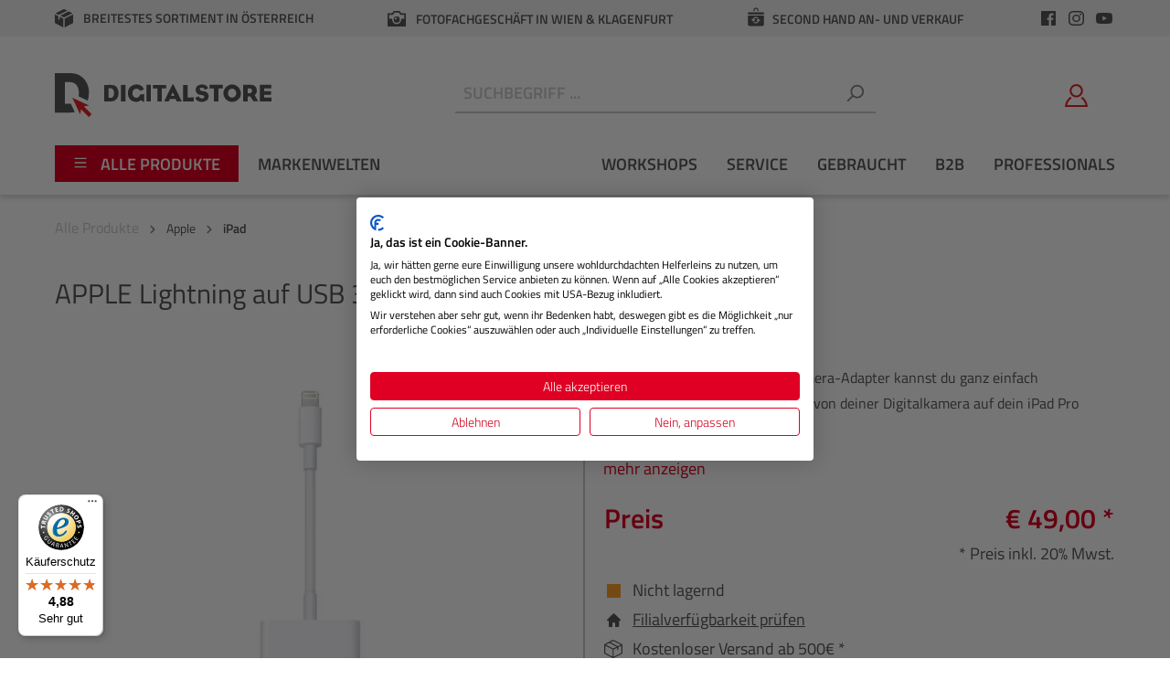

--- FILE ---
content_type: text/html; charset=UTF-8
request_url: https://www.digitalstore.at/Lightning-auf-USB-3-Kamera-Adapter/ZD005061
body_size: 54506
content:

<!DOCTYPE html>

<html lang="de-AT"
      itemscope="itemscope"
      itemtype="https://schema.org/WebPage">

    
                                
    <head>
            <script src="https://consent.cookiefirst.com/sites/digitalstore.at-079f45a3-9d3d-4fff-97bc-e8bbba1d8a30/consent.js"></script>
                                <meta charset="utf-8">
            
                            <meta name="viewport"
                      content="width=device-width, initial-scale=1, shrink-to-fit=no">
            
                                <meta name="author"
                      content=""/>
                <meta name="robots"
                      content="index,follow"/>
                <meta name="revisit-after"
                      content="15 days"/>
                <meta name="keywords"
                      content=""/>
                <meta name="description"
                      content="Mit dem Lightning auf USB 3 Kamera-Adapter kannst du ganz einfach hochauflösende Fotos und Videos von deiner Digitalkamera auf dein iPad Pro übertragen. Sobald du den Adapter mit dem iPad Pro verbunden hast, öffnet sich automatisch die Fotos-App und du k…"/>
            
    <link rel="alternate"
          type="application/rss+xml"
          title="Blog Feed"
          href="/blog.rss" />

                <meta property="og:type"
          content="product"/>
    <meta property="og:site_name"
          content="Digitalstore"/>
    <meta property="og:url"
          content="https://www.digitalstore.at/Lightning-auf-USB-3-Kamera-Adapter/ZD005061"/>
    <meta property="og:title"
          content="Lightning auf USB 3 Kamera-Adapter | ZD005061"/>

    <meta property="og:description"
          content="Mit dem Lightning auf USB 3 Kamera-Adapter kannst du ganz einfach hochauflösende Fotos und Videos von deiner Digitalkamera auf dein iPad Pro übertragen. Sobald du den Adapter mit dem iPad Pro verbunden hast, öffnet sich automatisch die Fotos-App und du k…"/>
    <meta property="og:image"
          content="https://www.digitalstore.at/media/62/53/5d/1685536854/LightningToUSB3CameraAdapter_PF-SCREEN.jpg"/>

            <meta property="product:brand"
              content="Apple"/>
    
            <meta property="product:price:amount"
          content="49"/>
    <meta property="product:price:currency"
          content="EUR"/>
    <meta property="product:product_link"
          content="https://www.digitalstore.at/Lightning-auf-USB-3-Kamera-Adapter/ZD005061"/>

    <meta name="twitter:card"
          content="product"/>
    <meta name="twitter:site"
          content="Digitalstore"/>
    <meta name="twitter:title"
          content="Lightning auf USB 3 Kamera-Adapter | ZD005061"/>
    <meta name="twitter:description"
          content="Mit dem Lightning auf USB 3 Kamera-Adapter kannst du ganz einfach hochauflösende Fotos und Videos von deiner Digitalkamera auf dein iPad Pro übertragen. Sobald du den Adapter mit dem iPad Pro verbunden hast, öffnet sich automatisch die Fotos-App und du k…"/>
    <meta name="twitter:image"
          content="https://www.digitalstore.at/media/62/53/5d/1685536854/LightningToUSB3CameraAdapter_PF-SCREEN.jpg"/>

                                <meta itemprop="copyrightHolder"
                      content="Digitalstore"/>
                <meta itemprop="copyrightYear"
                      content=""/>
                <meta itemprop="isFamilyFriendly"
                      content="false"/>
                <meta itemprop="image"
                      content="https://www.digitalstore.at/media/ab/0e/75/1686754677/DS Favicon.png"/>
            
    
                                                

                    <link rel="shortcut icon"
                  href="https://www.digitalstore.at/media/ab/0e/75/1686754677/DS Favicon.png">
        
                                <link rel="apple-touch-icon"
                  sizes="180x180"
                  href="https://www.digitalstore.at/media/ab/0e/75/1686754677/DS Favicon.png">
                    
                            
                        
    
    <link rel="canonical" href="https://www.digitalstore.at/Lightning-auf-USB-3-Kamera-Adapter/ZD005061" />

    
                    <title itemprop="name">Lightning auf USB 3 Kamera-Adapter | ZD005061</title>
        
                                                                                  <link rel="stylesheet"
                      href="https://www.digitalstore.at/theme/67a95c8b9e76221c5fe8bf8791478c14/css/all.css?17638879881258307">
                                    

    <script type="text/javascript">
                window.AUTO_TRANSLATED_TEXT = "Der\u0020Inhalt\u0020dieser\u0020Seite\u0020wurde\u0020automatisch\u0020\u00FCbersetzt."
                window.CURRENT_LANG = "ef13bd7e87f64abca898aacc1533042a"
    </script>


        

    <meta name="theme-color" content="#e52427" />

                        <script>
        window.features = {"V6_5_0_0":false,"v6.5.0.0":false,"PERFORMANCE_TWEAKS":false,"performance.tweaks":false,"FEATURE_NEXT_1797":false,"feature.next.1797":false,"FEATURE_NEXT_16710":false,"feature.next.16710":false,"FEATURE_NEXT_13810":false,"feature.next.13810":false,"FEATURE_NEXT_13250":false,"feature.next.13250":false,"FEATURE_NEXT_17276":false,"feature.next.17276":false,"FEATURE_NEXT_16151":false,"feature.next.16151":false,"FEATURE_NEXT_16155":false,"feature.next.16155":false,"FEATURE_NEXT_19501":false,"feature.next.19501":false,"FEATURE_NEXT_15053":false,"feature.next.15053":false,"FEATURE_NEXT_18215":false,"feature.next.18215":false,"FEATURE_NEXT_15815":false,"feature.next.15815":false,"FEATURE_NEXT_14699":false,"feature.next.14699":false,"FEATURE_NEXT_15707":false,"feature.next.15707":false,"FEATURE_NEXT_14360":false,"feature.next.14360":false,"FEATURE_NEXT_15172":false,"feature.next.15172":false,"FEATURE_NEXT_14001":false,"feature.next.14001":false,"FEATURE_NEXT_7739":false,"feature.next.7739":false,"FEATURE_NEXT_16200":false,"feature.next.16200":false,"FEATURE_NEXT_13410":false,"feature.next.13410":false,"FEATURE_NEXT_15917":false,"feature.next.15917":false,"FEATURE_NEXT_15957":false,"feature.next.15957":false,"FEATURE_NEXT_13601":false,"feature.next.13601":false,"FEATURE_NEXT_16992":false,"feature.next.16992":false,"FEATURE_NEXT_7530":false,"feature.next.7530":false,"FEATURE_NEXT_16824":false,"feature.next.16824":false,"FEATURE_NEXT_16271":false,"feature.next.16271":false,"FEATURE_NEXT_15381":false,"feature.next.15381":false,"FEATURE_NEXT_17275":false,"feature.next.17275":false,"FEATURE_NEXT_17016":false,"feature.next.17016":false,"FEATURE_NEXT_16236":false,"feature.next.16236":false,"FEATURE_NEXT_16640":false,"feature.next.16640":false,"FEATURE_NEXT_17858":false,"feature.next.17858":false,"FEATURE_NEXT_6758":false,"feature.next.6758":false,"FEATURE_NEXT_19048":false,"feature.next.19048":false,"FEATURE_NEXT_19822":false,"feature.next.19822":false,"FEATURE_NEXT_18129":false,"feature.next.18129":false,"FEATURE_NEXT_19163":false,"feature.next.19163":false,"FEATURE_NEXT_18187":false,"feature.next.18187":false,"FEATURE_NEXT_17978":false,"feature.next.17978":false,"FEATURE_NEXT_11634":false,"feature.next.11634":false,"FEATURE_NEXT_21547":false,"feature.next.21547":false,"FEATURE_NEXT_22900":false,"feature.next.22900":false,"FEATURE_SWAGCMSEXTENSIONS_1":true,"feature.swagcmsextensions.1":true,"FEATURE_SWAGCMSEXTENSIONS_2":true,"feature.swagcmsextensions.2":true,"FEATURE_SWAGCMSEXTENSIONS_8":true,"feature.swagcmsextensions.8":true,"FEATURE_SWAGCMSEXTENSIONS_63":true,"feature.swagcmsextensions.63":true};
    </script>
        
                
                            <script>
        dataLayer = window.dataLayer || [];
        // Clear the previous ecommerce object
        dataLayer.push({ ecommerce: null });
                    // Push new GA4 tags
            dataLayer.push({"event":"view_item","ecommerce":{"currency":"EUR","value":40.83,"items":[{"item_name":"Lightning auf USB 3 Kamera-Adapter","item_id":"ZD005061","price":40.83,"index":0,"item_list_name":"Category","quantity":1,"item_category":"iPad","item_list_id":"70330f4564744a119364c48433aa497d","item_brand":"Apple"}]}});
                // Push regular datalayer
        dataLayer.push({"pageTitle":"Lightning auf USB 3 Kamera-Adapter | ZD005061","pageSubCategory":"","pageCategoryID":"","pageSubCategoryID":"","pageCountryCode":"de-AT","pageLanguageCode":"\u00d6sterreichisch","pageVersion":1,"pageTestVariation":"1","pageValue":1,"pageAttributes":"1","pageCategory":"Product","productID":"2bb28bed696e434686e0bde7f059838a","productName":"Lightning auf USB 3 Kamera-Adapter","productPrice":"40.83","productEAN":"888462314565","productSku":"ZD005061","productManufacturerNumber":"MK0W2ZM\/A","productCategory":"iPad","productCategoryID":"70330f4564744a119364c48433aa497d","productCurrency":"EUR","visitorLoginState":"Logged Out","visitorType":"NOT LOGGED IN","visitorLifetimeValue":0,"visitorExistingCustomer":"No"});
                    var google_tag_params = {"ecomm_pagetype":"product","ecomm_pcat":["iPad"],"ecomm_prodid":"ZD005061","ecomm_pname":"Lightning auf USB 3 Kamera-Adapter","ecomm_pvalue":40.83,"ecomm_totalvalue":40.83}
            dataLayer.push ({
                'event':'remarketingTriggered',
                'google_tag_params': window.google_tag_params
            });
                            </script>
            
                        
            <script>(function(w,d,s,l,i){w[l]=w[l]||[];w[l].push({'gtm.start':
                    new Date().getTime(),event:'gtm.js'});var f=d.getElementsByTagName(s)[0],
                j=d.createElement(s),dl=l!='dataLayer'?'&l='+l:'';j.async=true;j.src=
                'https://www.googletagmanager.com/gtm.js?id='+i+dl;f.parentNode.insertBefore(j,f);
            })(window,document,'script','dataLayer','GTM-5QQTHXR9');</script>            
                                            
            <script>
                                    window.gtagActive = true;
                    window.gtagURL = 'https://www.googletagmanager.com/gtag/js?id=G-FZBLF3HSY3'
                    window.controllerName = 'product';
                    window.actionName = 'index';
                    window.trackOrders = '1';
                    window.gtagTrackingId = 'G-FZBLF3HSY3';
                    window.dataLayer = window.dataLayer || [];
                    window.gtagConfig = {
                        'anonymize_ip': '1',
                        'cookie_domain': 'none',
                        'cookie_prefix': '_swag_ga',
                    };

                    function gtag() { dataLayer.push(arguments); }
                            </script>

                                        <script id="sw-google-tag-manager-init" type="javascript/blocked">
                                            window.gtagCallback = function gtagCallbackFunction() {}
                                    </script>
                                

                                                                                                                                                                                                
    <!-- added by Trusted Shops app: Start -->
    <script src="https://integrations.etrusted.com/applications/widget.js/v2" async defer></script>
    <!-- End -->
                        


                            
            <script type="text/javascript" src='https://www.google.com/recaptcha/api.js' defer></script>
        <script>
                            window.googleReCaptchaV2Active = true;
                                </script>
            
                
                                    <script>
                    window.useDefaultCookieConsent = true;
                </script>
                    
            </head>

        
                                                                                                                                                                                                
    <!-- added by Trusted Shops app: Start -->
    <script src="https://integrations.etrusted.com/applications/widget.js/v2" async defer></script>
    <!-- End -->
                        

        <body class="is-ctl-product is-act-index">

    
                
                
    
    <!-- Google Tag Manager Noscript -->
            <noscript>
            <iframe src="https://www.googletagmanager.com/ns.html?id=GTM-5QQTHXR9"
                    height="0"
                    width="0"
                    style="display:none;visibility:hidden">
            </iframe>
        </noscript>
        <!-- End Google Tag Manager Noscript -->

                        <noscript class="noscript-main">
                
    <div role="alert"
         class="alert alert-info alert-has-icon">
                                                                <span class="icon icon-info">
                        <svg xmlns="http://www.w3.org/2000/svg" xmlns:xlink="http://www.w3.org/1999/xlink" width="24" height="24" viewBox="0 0 24 24"><defs><path d="M12 7c.5523 0 1 .4477 1 1s-.4477 1-1 1-1-.4477-1-1 .4477-1 1-1zm1 9c0 .5523-.4477 1-1 1s-1-.4477-1-1v-5c0-.5523.4477-1 1-1s1 .4477 1 1v5zm11-4c0 6.6274-5.3726 12-12 12S0 18.6274 0 12 5.3726 0 12 0s12 5.3726 12 12zM12 2C6.4772 2 2 6.4772 2 12s4.4772 10 10 10 10-4.4772 10-10S17.5228 2 12 2z" id="icons-default-info" /></defs><use xlink:href="#icons-default-info" fill="#758CA3" fill-rule="evenodd" /></svg>
        </span>
                                        
                    <div class="alert-content-container">
                                                    
                                    <div class="alert-content">
                                                    Um unseren Shop in vollem Umfang nutzen zu können, empfehlen wir Ihnen Javascript in Ihrem Browser zu aktivieren.
                                            </div>
                
                                                                </div>
            </div>
            </noscript>
        
                        <header class="header-main">
                                                    <div class="header__topbar d-none d-md-block">
        <div class="container h-100">
            <div class="row d-flex justify-content-between h-100">
                <div class="col-auto align-self-center">
                    <svg class="header__topbar-iconpackage" xmlns="http://www.w3.org/2000/svg" width="20" height="20" viewBox="0 0 20 20">
                        <g transform="translate(0 0)">
                            <path d="M13.583,1.608,4.507,6.254.9,4.479,9.816.077a.731.731,0,0,1,.65,0Z" transform="translate(-0.15)" fill="#585759"/>
                            <path d="M20.449,4.969,11.214,9.544,7.756,7.84l-.5-.254L16.342,2.94l.5.253Z" transform="translate(-1.209 -0.49)" fill="#585759"/>
                            <path d="M9.265,11.532l-.01,9.627L.41,16.544a.773.773,0,0,1-.41-.68V6.957L3.748,8.8V12.05a.75.75,0,1,0,1.5,0v-2.5l.5.243Z" transform="translate(0 -1.159)" fill="#585759"/>
                            <path d="M22.141,6.969l-9.225,4.555-.01,9.627,9.245-4.827Z" transform="translate(-2.151 -1.161)" fill="#585759"/>
                        </g>
                    </svg>
                    Breitestes Sortiment in Österreich
                </div>
                <div class="col-auto align-self-center text-center">
                    <svg class="header__topbar-iconcamera" xmlns="http://www.w3.org/2000/svg" width="20.342" height="16.951" viewBox="0 0 20.342 16.951">
                        <path d="M15.256,4.543,13.561,2H6.781l-1.7,2.543H0V18.951H20.342V4.543Zm3.39,5.933H15.189a5.089,5.089,0,1,1-10.037,0H1.7V6.238h4.3L7.687,3.7h4.966l1.7,2.543h4.3ZM10.171,7.933a3.329,3.329,0,0,0-3.39,3.339,3.391,3.391,0,1,0,6.781,0A3.329,3.329,0,0,0,10.171,7.933ZM9.8,10.946a1.114,1.114,0,0,1-1.57-.005A1.154,1.154,0,0,1,8.6,9.392a1.113,1.113,0,0,1,1.569.006,1.152,1.152,0,0,1-.37,1.548Z" transform="translate(0 -2)" fill="#585759"/>
                    </svg>
                    Fotofachgeschäft in Wien & Klagenfurt
                </div>
                <div class="col-auto align-self-center text-center d-none d-xl-flex">
                    <svg class="header__topbar-secondhand-icon" viewBox="-30 1 511 511.99997" xmlns="http://www.w3.org/2000/svg">
                        <path fill="#585759" d="m184.984375 96.234375v-25.160156c0-22.460938 18.273437-40.734375 40.734375-40.734375s40.738281 18.273437 40.738281 40.734375v25.160156h30.335938v-25.160156c0-39.191407-31.882813-71.074219-71.074219-71.074219-39.1875 0-71.074219 31.882812-71.074219 71.074219v25.160156zm0 0"/>
                        <path fill="#585759" d="m15.667969 126.574219c-8.375 0-15.167969 6.792969-15.167969 15.167969v46.25h450.4375v-46.25c0-8.375-6.792969-15.167969-15.167969-15.167969-127.695312 0-284.988281 0-420.101562 0zm0 0"/>
                        <path fill="#585759" d="m.5 218.332031v241.136719c0 28.964844 23.570312 52.53125 52.539062 52.53125h345.359376c28.96875 0 52.539062-23.566406 52.539062-52.53125v-241.136719zm138.3125 161.917969-34.011719-34.476562c-5.882812-5.964844-5.816406-15.570313.148438-21.453126 5.964843-5.882812 15.570312-5.816406 21.449219.148438l5.980468 6.058594c12.878906-70.894532 99.320313-99.238282 151.824219-50.109375 6.117187 5.722656 6.4375 15.324219.710937 21.441406-5.726562 6.117187-15.324218 6.433594-21.441406.710937-35.238281-32.980468-92.566406-13.597656-101.207031 33.234376l12.984375-12.808594c5.964844-5.882813 15.570312-5.816406 21.453125.148437 5.882813 5.964844 5.820313 15.566407-.144531 21.453125l-36.296875 35.796875c-5.773438 5.699219-15.324219 5.980469-21.449219-.144531zm200.179688-10.878906c-5.964844 5.882812-15.570313 5.816406-21.453126-.148438l-6.023437-6.105468c-12.132813 66.375-89.828125 97.054687-143.964844 56.707031-6.71875-5.003907-8.105469-14.511719-3.097656-21.226563 5.003906-6.71875 14.507813-8.105468 21.226563-3.101562 36.097656 26.90625 87.6875 6.480468 95.933593-37.550782l-12.921875 12.746094c-5.964844 5.882813-15.570312 5.820313-21.453125-.144531-5.882812-5.964844-5.820312-15.570313.144531-21.453125l35.859376-35.371094c5.917968-6.351562 15.9375-6.441406 21.988281-.179687l33.910156 34.375c5.882813 5.964843 5.816406 15.570312-.148437 21.453125zm0 0"/>
                    </svg>
                    Second Hand An- und Verkauf
                </div>
                <div class="col-auto align-self-center text-right col__socialmedia">
                    <a href="https://www.facebook.com/digitalstorevienna/" target="_blank" rel="noopener">
                        <svg xmlns="http://www.w3.org/2000/svg" width="16.53" height="16.53" viewBox="0 0 16.53 16.53">
                            <path d="M20.53,4.912V19.618a.912.912,0,0,1-.912.912H15.405v-6.4h2.149l.322-2.495h-2.47V10.041c0-.722.2-1.215,1.236-1.215h1.321V6.6a17.675,17.675,0,0,0-1.925-.1,3.006,3.006,0,0,0-3.209,3.3v1.84H10.675v2.495h2.154v6.4H4.912A.912.912,0,0,1,4,19.618V4.912A.912.912,0,0,1,4.912,4H19.618a.912.912,0,0,1,.912.912Z" transform="translate(-4 -4)" fill="#585759"/>
                        </svg>
                    </a>
                    <a href="https://www.instagram.com/digitalstorevienna/" target="_blank" rel="noopener">
                        <svg xmlns="http://www.w3.org/2000/svg" width="16.53" height="16.53" viewBox="0 0 16.53 16.53">
                            <path d="M12.265,5.489c2.207,0,2.468.008,3.34.048a4.573,4.573,0,0,1,1.535.285,2.737,2.737,0,0,1,1.569,1.569,4.573,4.573,0,0,1,.285,1.535c.04.872.048,1.133.048,3.34s-.008,2.468-.048,3.34a4.573,4.573,0,0,1-.285,1.535,2.737,2.737,0,0,1-1.569,1.569,4.573,4.573,0,0,1-1.535.285c-.871.04-1.133.048-3.34.048s-2.468-.008-3.34-.048a4.573,4.573,0,0,1-1.535-.285A2.737,2.737,0,0,1,5.822,17.14,4.573,4.573,0,0,1,5.537,15.6c-.04-.872-.048-1.133-.048-3.34S5.5,9.8,5.537,8.925a4.573,4.573,0,0,1,.285-1.535A2.737,2.737,0,0,1,7.391,5.822a4.573,4.573,0,0,1,1.535-.285c.872-.04,1.133-.048,3.34-.048m0-1.489c-2.245,0-2.526.01-3.408.05a6.066,6.066,0,0,0-2.006.384A4.226,4.226,0,0,0,4.434,6.851,6.066,6.066,0,0,0,4.05,8.857C4.01,9.739,4,10.02,4,12.265s.01,2.526.05,3.408a6.066,6.066,0,0,0,.384,2.006A4.226,4.226,0,0,0,6.851,20.1a6.066,6.066,0,0,0,2.006.384c.882.04,1.163.05,3.408.05s2.526-.009,3.408-.05a6.066,6.066,0,0,0,2.006-.384A4.226,4.226,0,0,0,20.1,17.679a6.066,6.066,0,0,0,.384-2.006c.04-.882.05-1.163.05-3.408s-.01-2.526-.05-3.408A6.066,6.066,0,0,0,20.1,6.851a4.226,4.226,0,0,0-2.417-2.417,6.066,6.066,0,0,0-2.006-.384C14.791,4.01,14.51,4,12.265,4Zm0,4.021a4.244,4.244,0,1,0,4.244,4.244,4.244,4.244,0,0,0-4.244-4.244Zm0,7a2.755,2.755,0,1,1,2.755-2.755A2.755,2.755,0,0,1,12.265,15.02Zm4.412-8.159a.992.992,0,1,0,.992.992.992.992,0,0,0-.992-.992Z" transform="translate(-4 -4)" fill="#585759"/>
                        </svg>

                    </a>
                    <a href="https://www.youtube.com/channel/UCmNW2EzTxXH77LxAmXFwVgA" target="_blank" rel="noopener">
                        <svg xmlns="http://www.w3.org/2000/svg" width="17.598" height="12.398" viewBox="0 0 17.598 12.398">
                            <path d="M20.455,8.936A2.211,2.211,0,0,0,18.9,7.37,52.252,52.252,0,0,0,12.024,7a52.252,52.252,0,0,0-6.875.37A2.211,2.211,0,0,0,3.593,8.936,23.194,23.194,0,0,0,3.226,13.2a23.194,23.194,0,0,0,.368,4.263,2.211,2.211,0,0,0,1.556,1.566,52.251,52.251,0,0,0,6.875.37,52.25,52.25,0,0,0,6.875-.37,2.211,2.211,0,0,0,1.556-1.566,23.2,23.2,0,0,0,.368-4.263,23.2,23.2,0,0,0-.368-4.263Zm-10.23,6.879V10.582l4.6,2.616Z" transform="translate(-3.225 -7)" fill="#585759"/>
                        </svg>
                    </a>
                </div>
            </div>
        </div>
    </div>
                                <div class="container container__header">
                        
            <div class="row align-items-center m-0 justify-content-between">

            <div class="col-auto d-flex px-0">
                            <div class="col-auto d-md-none pl-0 d-flex align-items-center">
                    <div class="menu-button">
                                                    <button class="btn nav-main-toggle-btn header-actions-btn p-0 d-flex align-items-center justify-content-center"
                                    type="button"
                                    data-offcanvas-menu="true"
                                    aria-label="Menü">
                                                                            <span class="icon icon-stack">
                        <svg xmlns="http://www.w3.org/2000/svg" xmlns:xlink="http://www.w3.org/1999/xlink" width="24" height="24" viewBox="0 0 24 24"><defs><path d="M3 13c-.5523 0-1-.4477-1-1s.4477-1 1-1h18c.5523 0 1 .4477 1 1s-.4477 1-1 1H3zm0-7c-.5523 0-1-.4477-1-1s.4477-1 1-1h18c.5523 0 1 .4477 1 1s-.4477 1-1 1H3zm0 14c-.5523 0-1-.4477-1-1s.4477-1 1-1h18c.5523 0 1 .4477 1 1s-.4477 1-1 1H3z" id="icons-default-stack" /></defs><use xlink:href="#icons-default-stack" fill="#758CA3" fill-rule="evenodd" /></svg>
        </span>
                                                                </button>
                                            </div>
                </div>
            
                            <div class="col-auto col-lg-auto header-logo-col px-0 d-flex align-items-center pr-lg-4">
                        <div class="header-logo-main">
                    <a class="header-logo-main-link"
               href="/"
               title="Zur Startseite wechseln">
                                    <span class="header-logo-picture">
                        <svg xmlns="http://www.w3.org/2000/svg" width="226.48" height="45.88" viewBox="0 0 226.48 45.88">
                          <g id="Digitalstore_Logo" transform="translate(-4.46 -2.67)">
                            <path d="M15,11.94v22.7h4.52a14.49,14.49,0,0,0,1.62-.09l4.15,8.9a22.35,22.35,0,0,1-4.59.46H4.46V2.67H18.31c6.31,0,9.46.74,13,3a17.45,17.45,0,0,1,5,4.76,21,21,0,0,1,3.77,12.74,25.39,25.39,0,0,1-1.28,8.21l-9.54-4.45a17.89,17.89,0,0,0,.31-3.45c0-7.36-3.59-11.5-10-11.5H15" fill="#585759"/>
                            <path d="M42.92,45.63l-8.17-8.16,5.53-.89L22.79,28.43l8.16,17.48.89-5.53L40,48.55l2.92-2.92" fill="#e82326"/>
                            <path d="M84.16,16.44a9.73,9.73,0,0,1,9.34-1.23,7.67,7.67,0,0,1,4.21,4.45c-1.38.51-2.76,1.08-4.15,1.56-1.2-2.76-5.41-3-7.09-.63-1.44,2.16-1.23,5.65,1.11,7.15a4,4,0,0,0,4.93-.54,5.41,5.41,0,0,0,1.11-2.37l4.19-.08.05,8.19c-1.08-.63-2.35-1.29-3.4-2a7.12,7.12,0,0,1-6.37,1.62,8.15,8.15,0,0,1-6.55-5c-1.53-3.75-.72-8.65,2.61-11.14Z" fill="#585759"/>
                            <path d="M154.06,15.6a9.24,9.24,0,0,1,7.09-.66,5.18,5.18,0,0,1,3.57,3.66A34.2,34.2,0,0,1,161.3,20a3.61,3.61,0,0,0-3.3-2.2c-.69.12-1.62.27-1.89,1a1.51,1.51,0,0,0,.72,2c1.89,1,4.21.57,6,1.68,3.33,1.86,3.15,7.48-.24,9.19a10.18,10.18,0,0,1-8.32.3,5.38,5.38,0,0,1-3-3.57c1.14-.51,2.31-1,3.51-1.44A3.56,3.56,0,0,0,158,29.18c.93.06,2.16-.06,2.55-1.05a1.62,1.62,0,0,0-1.14-2.19c-1.83-.63-3.94-.36-5.59-1.5-3-2-2.73-7,.27-8.83Z" fill="#585759"/>
                            <path d="M73.56,15h4.75V32.3H73.56Z" fill="#585759"/>
                            <path d="M100.17,14.94h4.72v17.3H100.2V14.94Z" fill="#585759"/>
                            <path d="M106.9,15h14v3.66c-1.5.06-3,0-4.54,0V32.24h-4.69V18.64c-1.59,0-3.15.06-4.72,0V14.98Z" fill="#585759"/>
                            <path d="M138.53,15h4.66V28.22c2.19,0,4.39-.18,6.58-.21.06,1.41,0,2.82,0,4.24H138.51V15Z" fill="#585759"/>
                            <path d="M166.19,14.94H180v3.72h-4.51V32.24h-4.72V18.64h-4.63v-3.7Z" fill="#585759"/>
                            <path d="M218.76,14.94h12V18.7h-7.54v2.88h7.33v3.81h-7.33V28.3h7.72v4H218.71V14.94Z" fill="#585759"/>
                            <path d="M69.06,17.14A7.17,7.17,0,0,0,63.86,15c-2.61-.06-5.26,0-7.87,0V32.3h7.27a7.76,7.76,0,0,0,5.59-2.28,8.76,8.76,0,0,0,2.25-6.46,9.46,9.46,0,0,0-2.04-6.42ZM65,27.8c-1.23,1.14-3,.69-4.51.75v-10c1.44.09,3.18-.39,4.36.72a5.46,5.46,0,0,1,1.5,4.18A5.64,5.64,0,0,1,65,27.8Z" fill="#585759"/>
                            <path d="M213.26,25.58a5,5,0,0,0,2.28-4.81,5.52,5.52,0,0,0-3.45-5.41,7.72,7.72,0,0,0-3.21-.42H201.4V32.21h4.63V27.34c.81-.45,1.92-.15,2.85-.24,1.14,1.59,2,3.36,3.09,5a49.438,49.438,0,0,0,5.17,0C215.94,30,214.5,27.8,213.26,25.58Zm-3.63-2.19a9.71,9.71,0,0,1-3.6.36c0-1.68-.06-3.33,0-5,1.44.09,3.3-.48,4.3.9a2.88,2.88,0,0,1-.7,3.73Z" fill="#585759"/>
                            <path d="M198.46,20.92a9.09,9.09,0,1,0-3.518,10.23,9.07,9.07,0,0,0,3.518-10.23Zm-5.29,5.74a4.34,4.34,0,0,1-6.19.66c-2.61-2.28-1.77-7.57,1.83-8.29A4.33,4.33,0,0,1,193,20.44a5.47,5.47,0,0,1,.17,6.22Z" fill="#585759"/>
                            <path d="M129.28,16.38A9.62,9.62,0,0,0,127.9,14a13.129,13.129,0,0,0-1.05,1.77q-4.19,8.16-8.05,16.4c1.59,0,3.21.09,4.81,0a14.661,14.661,0,0,0,1.08-2.43h6.13c.36.81.69,1.62,1.05,2.46h5.29C134.57,26.93,131.92,21.64,129.28,16.38ZM126,26.45c.57-1.26,1.08-2.55,1.71-3.78.63,1.26,1.2,2.52,1.77,3.78C128.32,26.48,127.15,26.48,126,26.45Z" fill="#585759"/>
                          </g>
                        </svg>
                    </span>
                            </a>
            </div>
                </div>
                        </div>

                            <div class="col-auto order-2 col-sm order-sm-1 header-search-col d-md-flex justify-content-center">
                    <div class="row w-100">
                        <div class="col-sm-auto d-none d-sm-block d-md-none">
                                                            <div class="nav-main-toggle d-md-none">
                                                                            <button class="btn nav-main-toggle-btn header-actions-btn"
                                                type="button"
                                                data-offcanvas-menu="true"
                                                aria-label="Menü">
                                                                                                    <span class="icon icon-stack">
                        <svg xmlns="http://www.w3.org/2000/svg" xmlns:xlink="http://www.w3.org/1999/xlink" width="24" height="24" viewBox="0 0 24 24"><use xlink:href="#icons-default-stack" fill="#758CA3" fill-rule="evenodd" /></svg>
        </span>
                                                                                        </button>
                                                                    </div>
                                                    </div>
                        <div class="col">
                            
    <div class="collapse"
         id="searchCollapse">
        <div class="header-search">
            <form action="/search"
                  method="get"
                  data-search-form="true"
                  data-search-widget-options='{&quot;searchWidgetMinChars&quot;:3}'
                  data-url="/suggest?search="
                  class="header-search-form">
                                    <div class="input-group">
                            <input type="search"
           name="search"
           class="form-control header-search-input"
           id="header-search-input"
           autocomplete="off"
           autocapitalize="off"
           placeholder="Suchbegriff ..."
           aria-label="Suchbegriff ..."
           value=""
    >

                                                                                                                <div class="input-group-append">
                                    <button type="submit"
                                            class="btn header-search-btn"
                                            aria-label="Suchen">
                                        <span class="header-search-icon">
                                                    <span class="icon icon-search">
                        <svg xmlns="http://www.w3.org/2000/svg" xmlns:xlink="http://www.w3.org/1999/xlink" width="24" height="24" viewBox="0 0 24 24"><defs><path d="M10.0944 16.3199 4.707 21.707c-.3905.3905-1.0237.3905-1.4142 0-.3905-.3905-.3905-1.0237 0-1.4142L8.68 14.9056C7.6271 13.551 7 11.8487 7 10c0-4.4183 3.5817-8 8-8s8 3.5817 8 8-3.5817 8-8 8c-1.8487 0-3.551-.627-4.9056-1.6801zM15 16c3.3137 0 6-2.6863 6-6s-2.6863-6-6-6-6 2.6863-6 6 2.6863 6 6 6z" id="icons-default-search" /></defs><use xlink:href="#icons-default-search" fill="#758CA3" fill-rule="evenodd" /></svg>
        </span>
                                            </span>
                                    </button>
                                </div>
                                                                        </div>
                            </form>
        </div>
    </div>
                        </div>
                    </div>
                </div>
            
                            <div class="col-auto order-1 col-sm-auto order-sm-2 header-actions-col d-flex pr-0">
                                                    <div class="d-md-none">
                            <div class="search-toggle">
                                <button class="btn header-actions-btn search-toggle-btn js-search-toggle-btn collapsed"
                                        type="button"
                                data-toggle="collapse"
                                data-target="#searchCollapse"
                                aria-expanded="false"
                                aria-controls="searchCollapse"
                                aria-label="Suchen">
                                <svg xmlns="http://www.w3.org/2000/svg" width="23.709" height="24.558" viewBox="0 0 23.709 24.558">
                                    <path d="M24.333,22.368l-5.845-6.079A9.911,9.911,0,1,0,10.9,19.83a9.809,9.809,0,0,0,5.681-1.794l5.889,6.125a1.293,1.293,0,1,0,1.864-1.793ZM10.9,2.587A7.329,7.329,0,1,1,3.571,9.915,7.337,7.337,0,0,1,10.9,2.587Z" transform="translate(-0.984)" fill="#e82326"/>
                                </svg>
                                </button>
                            </div>
                        </div>
                    

    

    <div class="col-auto d-lg-none">
                    <div class="top-bar-nav-item top-bar-store" style="display: none;">
            <div class="neti-store-select-menu dropdown">
                            <button class="btn dropdown-toggle top-bar-nav-btn header-actions-btn"
                        type="button"
                        id="storesDropdown-"
                        data-toggle="dropdown"
                        aria-haspopup="true"
                        aria-expanded="false"
                >
                                            <div class="top-bar-list-icon neti-store-select-marker d-inline-block">
                                    <span class="icon icon-marker">
                        <svg xmlns="http://www.w3.org/2000/svg" xmlns:xlink="http://www.w3.org/1999/xlink" width="24" height="24" viewBox="0 0 24 24"><defs><path d="M12.7685 23.0866a1 1 0 0 1-.1286.1286c-.4245.3534-1.055.2958-1.4084-.1286C5.7438 16.4959 3 11.6798 3 8.638 3 3.8674 7.2293 0 12 0s9 3.8674 9 8.6381c0 3.0417-2.7438 7.8578-8.2315 14.4485zM19 8.638C19 5.0631 15.7595 2 12 2S5 5.0632 5 8.6381c0 2.291 2.3185 6.4766 7 12.2349 4.6815-5.7583 7-9.9438 7-12.2349zM12 11c-1.1046 0-2-.8954-2-2s.8954-2 2-2 2 .8954 2 2-.8954 2-2 2z" id="icons-default-marker" /></defs><use xlink:href="#icons-default-marker" fill="#758CA3" fill-rule="evenodd" /></svg>
        </span>
                            </div>
                        <span class="top-bar-nav-text d-none d-lg-inline-block">
                            <span data-store-selection-status="succeeded" style="display: none;">
                                Meine Filiale: <span data-store-name></span>
                            </span>
                            <span data-store-selection-status="missing">
                                Meine Filiale
                            </span>
                        </span>
                                    </button>
            
                            <div class="top-bar-list dropdown-menu dropdown-menu-right"
                     aria-labelledby="storeSelect">

                    <div data-store-selection-status="succeeded" style="display: none;">
                        <div class="selected-store-details">
                                                    </div>
                        <hr />
                        <div class="neti--store-pickup--plugin-container"
                             data-neti-store-search
                             data-neti-store-select
                             data-reload-url="/detail/2bb28bed696e434686e0bde7f059838a"
                             data-remove-url="https://www.digitalstore.at/StorePickup/unselectStore"
                        >
                            <a class="btn btn-primary neti--store-pickup--button btn-block" data-pickup="trigger-button" href="#">
                                Filiale ändern
                            </a>

                            <a class="neti--store-pickup--button remove-button" data-pickup="remove-button" href="#">
                                Auswahl aufheben
                            </a>

                            <div class="off-canvas--content d-none">
                                                                                                                                    <div class="store-pickup--selection-container">
        <div class="h1 neti--store-select--off-canvas-headline">Wähle hier deine Filiale aus</div>
    <div class="position-relative">
        <button @click="onCloseButtonClicked" class="btn btn-light offcanvas-close js-offcanvas-close position-absolute w-auto">
                    <span class="icon icon-x icon-sm">
                        <svg xmlns="http://www.w3.org/2000/svg" xmlns:xlink="http://www.w3.org/1999/xlink" width="24" height="24" viewBox="0 0 24 24"><defs><path d="m10.5858 12-7.293-7.2929c-.3904-.3905-.3904-1.0237 0-1.4142.3906-.3905 1.0238-.3905 1.4143 0L12 10.5858l7.2929-7.293c.3905-.3904 1.0237-.3904 1.4142 0 .3905.3906.3905 1.0238 0 1.4143L13.4142 12l7.293 7.2929c.3904.3905.3904 1.0237 0 1.4142-.3906.3905-1.0238.3905-1.4143 0L12 13.4142l-7.2929 7.293c-.3905.3904-1.0237.3904-1.4142 0-.3905-.3906-.3905-1.0238 0-1.4143L10.5858 12z" id="icons-default-x" /></defs><use xlink:href="#icons-default-x" fill="#758CA3" fill-rule="evenodd" /></svg>
        </span>
            </button>
    </div>

    <div class="store-pickup--map-container" ref="mapContainer">
        <div class="store-pickup--map" ref="map"></div>
    </div>

    <div class="store-pickup--search-container rounded">
        <input type="hidden" ref="productId" value="2bb28bed696e434686e0bde7f059838a" />
        <input type="hidden" ref="useCart" value="0" />
        <input type="hidden" ref="isServicePartnerMode" value="0" />

                    <div class="store-pickup--search-input input-group" :class="{ 'has-countries': countries.length > 2, 'has-country-filter': storeLocatorConfig.showCountryFilter }">
                                    <div class="dropdown country-select" v-if="countries.length > 2">
                        <button
                                class="btn dropdown-toggle" type="button" id="dropdownCountries"
                                data-toggle="dropdown" aria-haspopup="true" aria-expanded="false"
                        >
                            <span class="badge badge-primary selected-country" v-if="selectedCountry">
                                {{ selectedCountry.isoCode }}
                            </span>
                        </button>
                        <div class="dropdown-menu" aria-labelledby="dropdownCountries">
                            <input
                                    v-if="storeLocatorConfig.showCountryFilter"
                                    class="country-filter"
                                    type="text"
                                    placeholder="Suche..."
                                    v-model="countryFilterInput"
                            />

                            <div class="dropdown-item-container">
                                <a
                                        href="#" class="dropdown-item"
                                        v-for="(country, key) in filteredCountries" :key="key"
                                        @click.prevent="onSelectCountry(country)"
                                >
                                    <div class="country-iso-code">
                                    <span class="badge badge-light ">
                                        {{ country.isoCode }}
                                    </span>
                                    </div>
                                    <div class="country-label">
                                        {{ country.label }}
                                    </div>
                                </a>
                            </div>

                            <div class="no-results" v-if="filteredCountries.length === 0">
                                Keine Länder gefunden.
                            </div>
                        </div>
                    </div>
                                                    <input
                            type="text"
                            class="form-control"
                            v-model="location"
                            @keyup.enter="doSearch"
                            placeholder="PLZ / Standort"
                            aria-describedby="button-search-pickup"
                    />
                                                    <div class="input-group-append">
                        <button class="btn btn-primary" @click="doSearch" id="button-search-pickup">
                            Suche
                        </button>
                    </div>
                            </div>
        
        <a class="neti--store-pickup--button remove-button" href="#" @click.prevent="removeStore">
            Auswahl aufheben
        </a>

        <div class="store--output-note border-bottom" v-if="
        (
            (null === searchResult || searchResult.length > 0)
            && '1' === ''
            && !isServicePartnerMode
            && !isStoreSelect
        )"
        >
            
    <div role="alert"
         class="alert alert-info alert-has-icon">
                                                                <span class="icon icon-info">
                        <svg xmlns="http://www.w3.org/2000/svg" xmlns:xlink="http://www.w3.org/1999/xlink" width="24" height="24" viewBox="0 0 24 24"><use xlink:href="#icons-default-info" fill="#758CA3" fill-rule="evenodd" /></svg>
        </span>
                                        
                    <div class="alert-content-container">
                                                    
                                    <div class="alert-content">
                                                    Es werden nur Filialen angezeigt, die Ihre gewünschten Waren verfügbar haben.
                                            </div>
                
                                                                </div>
            </div>
        </div>

        <div class="store--output-note border-bottom" v-if="null !== searchResult && searchResult.length === 0">
            
    <div role="alert"
         class="alert alert-warning alert-has-icon">
                                                                <span class="icon icon-warning">
                        <svg xmlns="http://www.w3.org/2000/svg" xmlns:xlink="http://www.w3.org/1999/xlink" width="24" height="24" viewBox="0 0 24 24"><defs><path d="m13.7744 1.4124 9.7058 18.6649c.5096.98.1283 2.1875-.8517 2.6971a2 2 0 0 1-.9227.2256H2.2942c-1.1045 0-2-.8954-2-2a2 2 0 0 1 .2256-.9227l9.7058-18.665c.5096-.98 1.7171-1.3613 2.6971-.8517a2 2 0 0 1 .8517.8518zM2.2942 21h19.4116L12 2.335 2.2942 21zM12 17c.5523 0 1 .4477 1 1s-.4477 1-1 1-1-.4477-1-1 .4477-1 1-1zm1-2c0 .5523-.4477 1-1 1s-1-.4477-1-1v-5c0-.5523.4477-1 1-1s1 .4477 1 1v5z" id="icons-default-warning" /></defs><use xlink:href="#icons-default-warning" fill="#758CA3" fill-rule="evenodd" /></svg>
        </span>
                                        
                    <div class="alert-content-container">
                                                    
                                    <div class="alert-content">
                                                    Es wurden leider keine passenden Filialen gefunden.
                                            </div>
                
                                                                </div>
            </div>
        </div>

        <div class="store--output-note border-bottom" v-if="errorMessage">
            
    <div role="alert"
         class="alert alert-warning alert-has-icon">
                                                                <span class="icon icon-warning">
                        <svg xmlns="http://www.w3.org/2000/svg" xmlns:xlink="http://www.w3.org/1999/xlink" width="24" height="24" viewBox="0 0 24 24"><use xlink:href="#icons-default-warning" fill="#758CA3" fill-rule="evenodd" /></svg>
        </span>
                                        
                    <div class="alert-content-container">
                                                    
                                    <div class="alert-content">
                                                    {{ errorMessage }}
                                            </div>
                
                                                                </div>
            </div>
        </div>

        <div class="store-pickup--search-results" ref="searchResultsContainer" v-if="null !== searchResult && searchResult.length > 0">
            <div
                    class="store-pickup--search-result position-relative border-bottom"
                    :id="'store-pickup--search-result--' + store.id"
                    v-for="(store, key) in searchResult"
                    :key="key"
                    :class="{ featured: store.featured, active: store.id === selectedStoreId }"
                    @click="focusOnMap(store)"
            >
                <div class="store-pickup--selected-store-icon" v-if="store.id === selectedStoreId">
                            <span class="icon icon-bookmark">
                        <svg xmlns="http://www.w3.org/2000/svg" xmlns:xlink="http://www.w3.org/1999/xlink" width="24" height="24" viewBox="0 0 24 24"><defs><path d="M6 2v18.47l4.3346-2.893a3 3 0 0 1 3.3308 0L18 20.47V2H6zM5 0h14c.5523 0 1 .4477 1 1v21.3398c0 .5523-.4477 1-1 1a1 1 0 0 1-.5551-.1683l-5.8898-3.931a1 1 0 0 0-1.1102 0l-5.8898 3.931c-.4593.3066-1.0803.1828-1.3869-.2766A1 1 0 0 1 4 22.3398V1c0-.5523.4477-1 1-1z" id="icons-default-bookmark" /></defs><use xlink:href="#icons-default-bookmark" fill="#758CA3" fill-rule="evenodd" /></svg>
        </span>
                    </div>

                <div class="store-distance badge badge-info value position-absolute">
                    {{ Math.round(store.extensions.neti_store_pickup_distance.distance * 100) / 100 }} {{ store.extensions.neti_store_pickup_distance.unit }}
                </div>

                <div class="store-address">
                    <div class="h5">{{ store.label }}</div>
                    {{ store.street }} {{ store.streetNumber }}<br />
                    {{ store.zipCode }} {{ store.city }}<br />
                </div>

                <div class="store-availability" v-if="0 == 0 && '' === '' && !isServicePartnerMode && !isStoreSelect">
                    <template v-if="'general' === 'concrete'">
                        Verfügbar
                    </template>
                    <template v-else-if="0 == 0 && 0 < getBuildToOrder(store)">
                        Immer verfügbar
                    </template>
                    <template v-else>
                        Bestand: {{ getAvailableStock(store) }}
                    </template>
                </div>

                <store-availability-time
                        v-if="storePickupConfig.considerStock && false === isServicePartnerMode && false === isStoreSelect"
                        :use-cart="0"
                        :times="getAvailabilityTimes(store)"
                        :store="store"
                ></store-availability-time>

                <div class="button-group d-flex flex-row mt-3">
                    <button class="btn btn-secondary" disabled v-if="store.id === selectedStoreId">
                        Ausgewählt
                    </button>
                    <button class="btn btn-secondary" @click.stop @click="selectStore(store)" v-else>
                        Auswählen
                    </button>
                    <button class="btn btn-secondary ml-1" v-if="store.translated.openingTimes" @click.stop @click="toggleOpeningTimes(store)">
                        Öffnungszeiten
                    </button>
                </div>

                <div class="store-opening-times mt-3" v-if="store.translated.openingTimes && visibleOpeningTimes[store.id]">
                    <strong>
                        Öffnungszeiten:
                    </strong>
                    <div v-html="formatOpeningTimes(store.translated.openingTimes)">
                    </div>
                </div>
            </div>

            <nav aria-label="pagination" class="pagination-nav" v-if="pagination.total > pagination.limit">
                <ul class="pagination justify-content-center my-3">
                    <li class="page-item" :class="{ disabled: pagination.page === 1 }">
                        <button class="page-link" tabindex="-1" aria-disabled="true" @click="prevPage" :disabled="pagination.page === 1">
                                    <span class="icon icon-arrow-medium-left icon-fluid">
                        <svg xmlns="http://www.w3.org/2000/svg" xmlns:xlink="http://www.w3.org/1999/xlink" width="16" height="16" viewBox="0 0 16 16"><defs><path id="icons-solid-arrow-medium-left" d="M4.7071 5.2929c-.3905-.3905-1.0237-.3905-1.4142 0-.3905.3905-.3905 1.0237 0 1.4142l4 4c.3905.3905 1.0237.3905 1.4142 0l4-4c.3905-.3905.3905-1.0237 0-1.4142-.3905-.3905-1.0237-.3905-1.4142 0L8 8.5858l-3.2929-3.293z" /></defs><use transform="matrix(0 -1 -1 0 16 16)" xlink:href="#icons-solid-arrow-medium-left" fill="#758CA3" fill-rule="evenodd" /></svg>
        </span>
                            </button>
                    </li>

                    <li class="page-item" aria-current="page">
                        <span class="page-link">Seite {{ pagination.page }} von {{ pagination.pageCount }}</span>
                    </li>

                    <li class="page-item" :class="{ disabled: pagination.page >= pagination.pageCount }">
                        <button class="page-link" @click="nextPage" :disabled="pagination.page >= pagination.pageCount">
                                    <span class="icon icon-arrow-medium-right icon-fluid">
                        <svg xmlns="http://www.w3.org/2000/svg" xmlns:xlink="http://www.w3.org/1999/xlink" width="16" height="16" viewBox="0 0 16 16"><defs><path id="icons-solid-arrow-medium-right" d="M4.7071 5.2929c-.3905-.3905-1.0237-.3905-1.4142 0-.3905.3905-.3905 1.0237 0 1.4142l4 4c.3905.3905 1.0237.3905 1.4142 0l4-4c.3905-.3905.3905-1.0237 0-1.4142-.3905-.3905-1.0237-.3905-1.4142 0L8 8.5858l-3.2929-3.293z" /></defs><use transform="rotate(-90 8 8)" xlink:href="#icons-solid-arrow-medium-right" fill="#758CA3" fill-rule="evenodd" /></svg>
        </span>
                            </button>
                    </li>
                </ul>
            </nav>
        </div>
    </div>
</div>
                            </div>

                            <script type="text/x-template" id="neti-store-pickup-info-window">
                                    <div class="neti-store-locator-info-window">
        <template v-if="store.country && store.country.iso == 'GB'">
            <strong>{{ store.label }}</strong><br />
            {{ store.streetNumber }} {{ store.street }}<br />
            {{ store.city }}<br />
            <template v-if="store.countryState">
                {{ store.countryState.translated.name }}<br />
            </template>
            {{ store.zipCode }}<br />
            <template v-if="store.country">
                {{ store.country.name }}<br />
            </template>
        </template>

        <template v-else>
            <strong>{{ store.label }}</strong><br />
            {{ store.street }} {{ store.streetNumber }}<br />
            {{ store.zipCode }} {{ store.city }}<br />
            <template v-if="store.country">
                {{ store.country.name }}<br />
            </template>
        </template>
        <br />
        <template v-if="store.phone">
            <strong>Tel.</strong>
            <a :href="'tel:' + store.phone">
                {{ store.phone }}
            </a>
            <br />
        </template>
        <template v-if="store.fax">
            <strong>Fax.</strong>
            {{ store.fax }}
            <br />
        </template>

                    <template v-if="config.showOpeningTimesOnMarkerWindow">
                <template v-if="hasBusinessHours">
                    <br />
                    <div v-if="isStoreOpen" class="font-weight-bold text-success mb-1">
                        Geöffnet
                    </div>
                    <div v-else-if="store.extensions.storeBusinessHours.businessHours.length > 0" class="text-danger">
                        Geschlossen
                    </div>
                    <div class="buiness-hours-week">
                        <dl v-for="weekDay in weekDays" class="row mb-1 justify-content-end">
                            <template v-if="businessHours[weekDay.id]">
                                <dt class="col-5">{{ weekDay.translated.name }}:</dt>
                                <dd v-for="businessHour in businessHours[weekDay.id]" class="col-7 mb-0">
                                    {{ formatTime(businessHour.businessHour.start) }} - {{ formatTime(businessHour.businessHour.end) }}
                                </dd>
                            </template>
                        </dl>
                    </div>
                </template>
                <template v-else-if="formattedOpeningTimes">
                    <br />
                    <div class="opening-times">
                        <strong>
                            Öffnungszeiten
                        </strong>
                        <div v-html="formattedOpeningTimes"></div>
                    </div>
                </template>
            </template>
            </div>
                            </script>
                        </div>
                    </div>

                    <div data-store-selection-status="missing">
                        <div class="h4">Filiale finden</div>
                        <div class="neti--store-pickup--plugin-container"
                             data-neti-store-search
                             data-neti-store-select
                             data-reload-url="/detail/2bb28bed696e434686e0bde7f059838a"
                             data-remove-url="https://www.digitalstore.at/StorePickup/unselectStore"
                        >
                            <div class="form-group">
                                <input class="form-control" type="text" name="store-select--location" placeholder="PLZ / Ort" />
                            </div>
                            <a class="btn btn-primary neti--store-pickup--button btn-block" data-pickup="trigger-button" href="#">
                                Filiale ändern
                            </a>

                            <div class="off-canvas--content d-none">
                                <div class="store-pickup--selection-container">
        <div class="h1 neti--store-select--off-canvas-headline">Wähle hier deine Filiale aus</div>
    <div class="position-relative">
        <button @click="onCloseButtonClicked" class="btn btn-light offcanvas-close js-offcanvas-close position-absolute w-auto">
                    <span class="icon icon-x icon-sm">
                        <svg xmlns="http://www.w3.org/2000/svg" xmlns:xlink="http://www.w3.org/1999/xlink" width="24" height="24" viewBox="0 0 24 24"><use xlink:href="#icons-default-x" fill="#758CA3" fill-rule="evenodd" /></svg>
        </span>
            </button>
    </div>

    <div class="store-pickup--map-container" ref="mapContainer">
        <div class="store-pickup--map" ref="map"></div>
    </div>

    <div class="store-pickup--search-container rounded">
        <input type="hidden" ref="productId" value="2bb28bed696e434686e0bde7f059838a" />
        <input type="hidden" ref="useCart" value="0" />
        <input type="hidden" ref="isServicePartnerMode" value="0" />

                    <div class="store-pickup--search-input input-group" :class="{ 'has-countries': countries.length > 2, 'has-country-filter': storeLocatorConfig.showCountryFilter }">
                                    <div class="dropdown country-select" v-if="countries.length > 2">
                        <button
                                class="btn dropdown-toggle" type="button" id="dropdownCountries"
                                data-toggle="dropdown" aria-haspopup="true" aria-expanded="false"
                        >
                            <span class="badge badge-primary selected-country" v-if="selectedCountry">
                                {{ selectedCountry.isoCode }}
                            </span>
                        </button>
                        <div class="dropdown-menu" aria-labelledby="dropdownCountries">
                            <input
                                    v-if="storeLocatorConfig.showCountryFilter"
                                    class="country-filter"
                                    type="text"
                                    placeholder="Suche..."
                                    v-model="countryFilterInput"
                            />

                            <div class="dropdown-item-container">
                                <a
                                        href="#" class="dropdown-item"
                                        v-for="(country, key) in filteredCountries" :key="key"
                                        @click.prevent="onSelectCountry(country)"
                                >
                                    <div class="country-iso-code">
                                    <span class="badge badge-light ">
                                        {{ country.isoCode }}
                                    </span>
                                    </div>
                                    <div class="country-label">
                                        {{ country.label }}
                                    </div>
                                </a>
                            </div>

                            <div class="no-results" v-if="filteredCountries.length === 0">
                                Keine Länder gefunden.
                            </div>
                        </div>
                    </div>
                                                    <input
                            type="text"
                            class="form-control"
                            v-model="location"
                            @keyup.enter="doSearch"
                            placeholder="PLZ / Standort"
                            aria-describedby="button-search-pickup"
                    />
                                                    <div class="input-group-append">
                        <button class="btn btn-primary" @click="doSearch" id="button-search-pickup">
                            Suche
                        </button>
                    </div>
                            </div>
        
        <a class="neti--store-pickup--button remove-button" href="#" @click.prevent="removeStore">
            Auswahl aufheben
        </a>

        <div class="store--output-note border-bottom" v-if="
        (
            (null === searchResult || searchResult.length > 0)
            && '1' === ''
            && !isServicePartnerMode
            && !isStoreSelect
        )"
        >
            
    <div role="alert"
         class="alert alert-info alert-has-icon">
                                                                <span class="icon icon-info">
                        <svg xmlns="http://www.w3.org/2000/svg" xmlns:xlink="http://www.w3.org/1999/xlink" width="24" height="24" viewBox="0 0 24 24"><use xlink:href="#icons-default-info" fill="#758CA3" fill-rule="evenodd" /></svg>
        </span>
                                        
                    <div class="alert-content-container">
                                                    
                                    <div class="alert-content">
                                                    Es werden nur Filialen angezeigt, die Ihre gewünschten Waren verfügbar haben.
                                            </div>
                
                                                                </div>
            </div>
        </div>

        <div class="store--output-note border-bottom" v-if="null !== searchResult && searchResult.length === 0">
            
    <div role="alert"
         class="alert alert-warning alert-has-icon">
                                                                <span class="icon icon-warning">
                        <svg xmlns="http://www.w3.org/2000/svg" xmlns:xlink="http://www.w3.org/1999/xlink" width="24" height="24" viewBox="0 0 24 24"><use xlink:href="#icons-default-warning" fill="#758CA3" fill-rule="evenodd" /></svg>
        </span>
                                        
                    <div class="alert-content-container">
                                                    
                                    <div class="alert-content">
                                                    Es wurden leider keine passenden Filialen gefunden.
                                            </div>
                
                                                                </div>
            </div>
        </div>

        <div class="store--output-note border-bottom" v-if="errorMessage">
            
    <div role="alert"
         class="alert alert-warning alert-has-icon">
                                                                <span class="icon icon-warning">
                        <svg xmlns="http://www.w3.org/2000/svg" xmlns:xlink="http://www.w3.org/1999/xlink" width="24" height="24" viewBox="0 0 24 24"><use xlink:href="#icons-default-warning" fill="#758CA3" fill-rule="evenodd" /></svg>
        </span>
                                        
                    <div class="alert-content-container">
                                                    
                                    <div class="alert-content">
                                                    {{ errorMessage }}
                                            </div>
                
                                                                </div>
            </div>
        </div>

        <div class="store-pickup--search-results" ref="searchResultsContainer" v-if="null !== searchResult && searchResult.length > 0">
            <div
                    class="store-pickup--search-result position-relative border-bottom"
                    :id="'store-pickup--search-result--' + store.id"
                    v-for="(store, key) in searchResult"
                    :key="key"
                    :class="{ featured: store.featured, active: store.id === selectedStoreId }"
                    @click="focusOnMap(store)"
            >
                <div class="store-pickup--selected-store-icon" v-if="store.id === selectedStoreId">
                            <span class="icon icon-bookmark">
                        <svg xmlns="http://www.w3.org/2000/svg" xmlns:xlink="http://www.w3.org/1999/xlink" width="24" height="24" viewBox="0 0 24 24"><use xlink:href="#icons-default-bookmark" fill="#758CA3" fill-rule="evenodd" /></svg>
        </span>
                    </div>

                <div class="store-distance badge badge-info value position-absolute">
                    {{ Math.round(store.extensions.neti_store_pickup_distance.distance * 100) / 100 }} {{ store.extensions.neti_store_pickup_distance.unit }}
                </div>

                <div class="store-address">
                    <div class="h5">{{ store.label }}</div>
                    {{ store.street }} {{ store.streetNumber }}<br />
                    {{ store.zipCode }} {{ store.city }}<br />
                </div>

                <div class="store-availability" v-if="0 == 0 && '' === '' && !isServicePartnerMode && !isStoreSelect">
                    <template v-if="'general' === 'concrete'">
                        Verfügbar
                    </template>
                    <template v-else-if="0 == 0 && 0 < getBuildToOrder(store)">
                        Immer verfügbar
                    </template>
                    <template v-else>
                        Bestand: {{ getAvailableStock(store) }}
                    </template>
                </div>

                <store-availability-time
                        v-if="storePickupConfig.considerStock && false === isServicePartnerMode && false === isStoreSelect"
                        :use-cart="0"
                        :times="getAvailabilityTimes(store)"
                        :store="store"
                ></store-availability-time>

                <div class="button-group d-flex flex-row mt-3">
                    <button class="btn btn-secondary" disabled v-if="store.id === selectedStoreId">
                        Ausgewählt
                    </button>
                    <button class="btn btn-secondary" @click.stop @click="selectStore(store)" v-else>
                        Auswählen
                    </button>
                    <button class="btn btn-secondary ml-1" v-if="store.translated.openingTimes" @click.stop @click="toggleOpeningTimes(store)">
                        Öffnungszeiten
                    </button>
                </div>

                <div class="store-opening-times mt-3" v-if="store.translated.openingTimes && visibleOpeningTimes[store.id]">
                    <strong>
                        Öffnungszeiten:
                    </strong>
                    <div v-html="formatOpeningTimes(store.translated.openingTimes)">
                    </div>
                </div>
            </div>

            <nav aria-label="pagination" class="pagination-nav" v-if="pagination.total > pagination.limit">
                <ul class="pagination justify-content-center my-3">
                    <li class="page-item" :class="{ disabled: pagination.page === 1 }">
                        <button class="page-link" tabindex="-1" aria-disabled="true" @click="prevPage" :disabled="pagination.page === 1">
                                    <span class="icon icon-arrow-medium-left icon-fluid">
                        <svg xmlns="http://www.w3.org/2000/svg" xmlns:xlink="http://www.w3.org/1999/xlink" width="16" height="16" viewBox="0 0 16 16"><use transform="matrix(0 -1 -1 0 16 16)" xlink:href="#icons-solid-arrow-medium-left" fill="#758CA3" fill-rule="evenodd" /></svg>
        </span>
                            </button>
                    </li>

                    <li class="page-item" aria-current="page">
                        <span class="page-link">Seite {{ pagination.page }} von {{ pagination.pageCount }}</span>
                    </li>

                    <li class="page-item" :class="{ disabled: pagination.page >= pagination.pageCount }">
                        <button class="page-link" @click="nextPage" :disabled="pagination.page >= pagination.pageCount">
                                    <span class="icon icon-arrow-medium-right icon-fluid">
                        <svg xmlns="http://www.w3.org/2000/svg" xmlns:xlink="http://www.w3.org/1999/xlink" width="16" height="16" viewBox="0 0 16 16"><use transform="rotate(-90 8 8)" xlink:href="#icons-solid-arrow-medium-right" fill="#758CA3" fill-rule="evenodd" /></svg>
        </span>
                            </button>
                    </li>
                </ul>
            </nav>
        </div>
    </div>
</div>
                            </div>

                            <script type="text/x-template" id="neti-store-pickup-info-window">
                                    <div class="neti-store-locator-info-window">
        <template v-if="store.country && store.country.iso == 'GB'">
            <strong>{{ store.label }}</strong><br />
            {{ store.streetNumber }} {{ store.street }}<br />
            {{ store.city }}<br />
            <template v-if="store.countryState">
                {{ store.countryState.translated.name }}<br />
            </template>
            {{ store.zipCode }}<br />
            <template v-if="store.country">
                {{ store.country.name }}<br />
            </template>
        </template>

        <template v-else>
            <strong>{{ store.label }}</strong><br />
            {{ store.street }} {{ store.streetNumber }}<br />
            {{ store.zipCode }} {{ store.city }}<br />
            <template v-if="store.country">
                {{ store.country.name }}<br />
            </template>
        </template>
        <br />
        <template v-if="store.phone">
            <strong>Tel.</strong>
            <a :href="'tel:' + store.phone">
                {{ store.phone }}
            </a>
            <br />
        </template>
        <template v-if="store.fax">
            <strong>Fax.</strong>
            {{ store.fax }}
            <br />
        </template>

                    <template v-if="config.showOpeningTimesOnMarkerWindow">
                <template v-if="hasBusinessHours">
                    <br />
                    <div v-if="isStoreOpen" class="font-weight-bold text-success mb-1">
                        Geöffnet
                    </div>
                    <div v-else-if="store.extensions.storeBusinessHours.businessHours.length > 0" class="text-danger">
                        Geschlossen
                    </div>
                    <div class="buiness-hours-week">
                        <dl v-for="weekDay in weekDays" class="row mb-1 justify-content-end">
                            <template v-if="businessHours[weekDay.id]">
                                <dt class="col-5">{{ weekDay.translated.name }}:</dt>
                                <dd v-for="businessHour in businessHours[weekDay.id]" class="col-7 mb-0">
                                    {{ formatTime(businessHour.businessHour.start) }} - {{ formatTime(businessHour.businessHour.end) }}
                                </dd>
                            </template>
                        </dl>
                    </div>
                </template>
                <template v-else-if="formattedOpeningTimes">
                    <br />
                    <div class="opening-times">
                        <strong>
                            Öffnungszeiten
                        </strong>
                        <div v-html="formattedOpeningTimes"></div>
                    </div>
                </template>
            </template>
            </div>
                            </script>
                        </div>
                        <hr />
                    </div>
                    <a href="/StoreLocator" class="btn btn-link btn-block">
                        Alle Filialen anzeigen
                    </a>
                </div>
            
                            <input name="redirectTo"
                       type="hidden"
                       value="frontend.detail.page"/>

                                    <input name="redirectParameters[productId]"
                           type="hidden"
                           value="2bb28bed696e434686e0bde7f059838a">
                                    </div>
    </div>
            </div>

                    
                                            <div class="">
                            <div class="account-menu">
                                    <div class="dropdown">
                    <button class="btn account-menu-btn header-actions-btn"
                    type="button"
                    id="accountWidget"
                    data-offcanvas-account-menu="true"
            data-toggle="dropdown"
            aria-haspopup="true"
            aria-expanded="false"
            aria-label="Mein Konto"
            title="Mein Konto">
            <svg xmlns="http://www.w3.org/2000/svg" width="24.682" height="24.682" viewBox="0 0 24.682 24.682">
                <path d="M12.341,2.057A5.143,5.143,0,1,1,7.2,7.2a5.148,5.148,0,0,1,5.142-5.143Zm0-2.057a7.2,7.2,0,1,0,7.2,7.2,7.2,7.2,0,0,0-7.2-7.2Zm6.55,13.733a9.315,9.315,0,0,1-1.705,1.339A13.144,13.144,0,0,1,22.3,22.626H2.361a12.722,12.722,0,0,1,5.114-7.567A9.264,9.264,0,0,1,5.77,13.71,15.126,15.126,0,0,0,0,24.682H24.682A15.451,15.451,0,0,0,18.891,13.733Z" fill="#e82326"/>
            </svg>
            </button>
        
                    <div class="dropdown-menu dropdown-menu-right account-menu-dropdown js-account-menu-dropdown"
                 aria-labelledby="accountWidget">
                

        
                                                        <button class="btn btn-light offcanvas-close js-offcanvas-close btn-block sticky-top">
                                                            <span class="icon icon-x icon-sm">
                        <svg xmlns="http://www.w3.org/2000/svg" xmlns:xlink="http://www.w3.org/1999/xlink" width="24" height="24" viewBox="0 0 24 24"><use xlink:href="#icons-default-x" fill="#758CA3" fill-rule="evenodd" /></svg>
        </span>
                            
                                                    Menü schließen
                                            </button>
                
    
                    <div class="offcanvas-content-container">
                <div class="account-menu">
                                    <div class="dropdown-header account-menu-header">
                    Mein Konto
                </div>
                    
                                    <div class="account-menu-login">
                    <a href="/account/login"
                       title="Anmelden"
                       class="btn btn-primary account-menu-login-button">
                        Anmelden
                    </a>

                    <div class="account-menu-register">
                        oder <a href="/account/login"
                                                            title="registrieren">registrieren</a>
                    </div>
                </div>
                    
                    <div class="account-menu-links">
                    <div class="header-account-menu">
        <div class="card account-menu-inner">
                                        
                                                <div class="list-group list-group-flush account-aside-list-group">
                                                                                            <a href="/account"
                                   title="Übersicht"
                                   class="list-group-item list-group-item-action account-aside-item">
                                    Übersicht
                                </a>
                            
                                                            <a href="/account/profile"
                                   title="Persönliches Profil"
                                   class="list-group-item list-group-item-action account-aside-item">
                                    Persönliches Profil
                                </a>
                            
                                                            <a href="/account/address"
                                   title="Adressen"
                                   class="list-group-item list-group-item-action account-aside-item">
                                    Adressen
                                </a>
                            
                                                            <a href="/account/payment"
                                   title="Zahlungsarten"
                                   class="list-group-item list-group-item-action account-aside-item">
                                    Zahlungsarten
                                </a>
                            
                                                            <a href="/account/order"
                                   title="Bestellungen"
                                   class="list-group-item list-group-item-action account-aside-item">
                                    Bestellungen
                                </a>
                                                    

    

                
                    </div>
                            
                                                </div>
    </div>
            </div>
            </div>
        </div>
                </div>
            </div>
                            </div>
                        </div>
                    
                                            <div class="">
                            <div class="header-cart"
                                 data-offcanvas-cart="true">
                                <a class="btn header-cart-btn header-actions-btn"
                                   href="/checkout/cart"
                                   data-cart-widget="true"
                                   title="Warenkorb"
                                   aria-label="Warenkorb">
                                        <span class="header-cart-icon">
        <svg xmlns="http://www.w3.org/2000/svg" width="31.076" height="23.358" viewBox="0 0 31.076 23.358">
          <path d="M17.518,23.358a1.738,1.738,0,1,1,1.738-1.738A1.74,1.74,0,0,1,17.518,23.358Zm-6.628,0a1.738,1.738,0,1,1,1.738-1.738A1.74,1.74,0,0,1,10.891,23.358Zm12.21-5.3H5.907L0,3.976H21.577l-.607,2.151H3.235l4.1,9.778H21.514L26.064,0h5.012l-.8,2.151H27.705l-4.6,15.9Z" fill="#e82326"/>
        </svg>
    </span>
        <span class="header-cart-total d-none d-lg-inline-block">
        € 0,00*
    </span>
                                </a>
                            </div>
                        </div>
                                    </div>
                    </div>
    
    <div class="row justify-content-between d-none d-md-flex row__navrow">
        <div class="col d-flex position-static pr-0">
                            <div class="nav-main">
                                            
    <div class="main-navigation"
         id="mainNavigation"
         data-flyout-menu="true">

        
            <div class="container px-0">

                
                    <nav class="nav main-navigation-menu"
                         itemscope="itemscope"
                         itemtype="http://schema.org/SiteNavigationElement">

                        
                                                
                                                    
                            
                                                                
                                                                
                                                                                                            <div class="btn__allproducts"
                                                                                                    data-flyout-menu-trigger="1a6531416e574ec8808ba5398b2cc610"
                                                                                             title="Alle Produkte">
                                            <div class="main-navigation-link-text">
                                                <span itemprop="name">        <span class="icon icon-stack">
                        <svg xmlns="http://www.w3.org/2000/svg" xmlns:xlink="http://www.w3.org/1999/xlink" width="24" height="24" viewBox="0 0 24 24"><use xlink:href="#icons-default-stack" fill="#758CA3" fill-rule="evenodd" /></svg>
        </span>
     Alle Produkte</span>
                                            </div>
                                        </div>
                                                                                                
                                                                
                                                                
                                                                                                            <div class="nav-link main-navigation-link btn__brands"
                                                                                                    data-flyout-menu-trigger="9a4f4529136a4613b65e64c4a900b021"
                                                                                             title="Markenwelten">
                                            <div class="main-navigation-link-text">
                                                <span itemprop="name">Markenwelten</span>
                                            </div>
                                        </div>
                                                                                                
                                                                
                                                                
                                                                                                                                
                                                                
                                                                
                                                                                                                                
                                                                
                                                                
                                                                                                                                
                                                                
                                                                
                                                                                                                                
                                                                
                                                                
                                                                                                                                                                            </nav>
                            </div>
        
                                                                                                                                                                                                                                                                                                                                                
                                                <div class="navigation-flyouts">
                                                                                                                        
                                                                                    <div class="navigation-flyout navigation-flyout-products"
                                                 data-flyout-menu-id="1a6531416e574ec8808ba5398b2cc610">
                                                <div class="container">
                                                                                                                        
            <div class="row navigation-flyout-content">
                            <div class="col">
                    <div class="navigation-flyout-categories">
                                
                    
    
    <div class="navigation-flyout-categories is-level-0">

                            
                
                                                                                                                                
                                            <div class="navigation-flyout-col col-level-0">
                                                                                                                            
                                                                    <div class="nav-item nav-link navigation-flyout-link is-level-0"
                                         title="Foto ">
                                        <span itemprop="name">Foto </span>
                                    </div>
                                                            
                                                                                                                                            
        
    
    <div class="navigation-flyout-categories is-level-1">

                            
                
                                                                                                                                
                                            <div class="navigation-flyout-col col-level-1">
                                                                                                                            
                                                                    <div class="nav-item nav-link navigation-flyout-link is-level-1"
                                         title="Systemkameras">
                                        <span itemprop="name">Systemkameras</span>
                                    </div>
                                                            
                                                                                                                                            
        
    
    <div class="navigation-flyout-categories is-level-2">

                            
                            <div class="navigation-flyout-categories-level-left">
                                    <div class="navigation-flyout-categories-level-header">Nach Sensorgröße</div>
                        
        
            <div class="navigation-flyout-categories-level-properties">
                                    <div class="navigation-flyout-col">
                        <a class="nav-item nav-link navigation-flyout-link is-level-2"
                           href="https://www.digitalstore.at/Alle-Produkte/Foto/Systemkameras/?properties=31c727933b41435e9ff155052b7daffb"
                           itemprop="url"
                           title="31c727933b41435e9ff155052b7daffb">
                            <span itemprop="name">Mittelformat</span>
                        </a>
                    </div>
                                    <div class="navigation-flyout-col">
                        <a class="nav-item nav-link navigation-flyout-link is-level-2"
                           href="https://www.digitalstore.at/Alle-Produkte/Foto/Systemkameras/?properties=3508bbeb69894c89afc0ca98a4a84f9b"
                           itemprop="url"
                           title="3508bbeb69894c89afc0ca98a4a84f9b">
                            <span itemprop="name">Vollformat</span>
                        </a>
                    </div>
                                    <div class="navigation-flyout-col">
                        <a class="nav-item nav-link navigation-flyout-link is-level-2"
                           href="https://www.digitalstore.at/Alle-Produkte/Foto/Systemkameras/?properties=8aaa71fc405f4a4aad13d5cad23c2a20"
                           itemprop="url"
                           title="8aaa71fc405f4a4aad13d5cad23c2a20">
                            <span itemprop="name">APS-C</span>
                        </a>
                    </div>
                                    <div class="navigation-flyout-col">
                        <a class="nav-item nav-link navigation-flyout-link is-level-2"
                           href="https://www.digitalstore.at/Alle-Produkte/Foto/Systemkameras/?properties=9b75737e83994f30a33235bb43460f26"
                           itemprop="url"
                           title="9b75737e83994f30a33235bb43460f26">
                            <span itemprop="name">MFT</span>
                        </a>
                    </div>
                            </div>
            
        
                    </div>

                                        <div class="navigation-flyout-categories-level-center">
                    <div class="navigation-flyout-categories-level-header">Nach Variante</div>
                    <div class="navigation-flyout-categories-level-properties">
                                                    <div class="navigation-flyout-col">
                                <a class="nav-item nav-link navigation-flyout-link is-level-2"
                                   href="https://www.digitalstore.at/Alle-Produkte/Foto/Systemkameras/?properties=0ea0d87615f0421391f48f1fbeb8dad8"
                                   itemprop="url"
                                   title="0ea0d87615f0421391f48f1fbeb8dad8">
                                    <span itemprop="name">Gehäuse</span>
                                </a>
                            </div>
                                                    <div class="navigation-flyout-col">
                                <a class="nav-item nav-link navigation-flyout-link is-level-2"
                                   href="https://www.digitalstore.at/Alle-Produkte/Foto/Systemkameras/?properties=7dfcaba6c4d4433a931cfe3f19b40c08"
                                   itemprop="url"
                                   title="7dfcaba6c4d4433a931cfe3f19b40c08">
                                    <span itemprop="name">Kit</span>
                                </a>
                            </div>
                                            </div>
                </div>
            
                                    </div>
                                                                                                                        </div>
                                                                                                                                                
                                            <div class="navigation-flyout-col col-level-1">
                                                                                                                            
                                                                    <div class="nav-item nav-link navigation-flyout-link is-level-1"
                                         title="Spiegelreflexkameras">
                                        <span itemprop="name">Spiegelreflexkameras</span>
                                    </div>
                                                            
                                                                                                                                            
        
    
    <div class="navigation-flyout-categories is-level-2">

                            
                            <div class="navigation-flyout-categories-level-left">
                                    <div class="navigation-flyout-categories-level-header">Nach Sensorgröße</div>
                        
        
            <div class="navigation-flyout-categories-level-properties">
                                    <div class="navigation-flyout-col">
                        <a class="nav-item nav-link navigation-flyout-link is-level-2"
                           href="https://www.digitalstore.at/Alle-Produkte/Foto/Spiegelreflexkameras/?properties=31c727933b41435e9ff155052b7daffb"
                           itemprop="url"
                           title="31c727933b41435e9ff155052b7daffb">
                            <span itemprop="name">Mittelformat</span>
                        </a>
                    </div>
                                    <div class="navigation-flyout-col">
                        <a class="nav-item nav-link navigation-flyout-link is-level-2"
                           href="https://www.digitalstore.at/Alle-Produkte/Foto/Spiegelreflexkameras/?properties=3508bbeb69894c89afc0ca98a4a84f9b"
                           itemprop="url"
                           title="3508bbeb69894c89afc0ca98a4a84f9b">
                            <span itemprop="name">Vollformat</span>
                        </a>
                    </div>
                                    <div class="navigation-flyout-col">
                        <a class="nav-item nav-link navigation-flyout-link is-level-2"
                           href="https://www.digitalstore.at/Alle-Produkte/Foto/Spiegelreflexkameras/?properties=8aaa71fc405f4a4aad13d5cad23c2a20"
                           itemprop="url"
                           title="8aaa71fc405f4a4aad13d5cad23c2a20">
                            <span itemprop="name">APS-C</span>
                        </a>
                    </div>
                            </div>
            
        
                    </div>

                                        <div class="navigation-flyout-categories-level-center">
                    <div class="navigation-flyout-categories-level-header">Nach Variante</div>
                    <div class="navigation-flyout-categories-level-properties">
                                                    <div class="navigation-flyout-col">
                                <a class="nav-item nav-link navigation-flyout-link is-level-2"
                                   href="https://www.digitalstore.at/Alle-Produkte/Foto/Spiegelreflexkameras/?properties=0ea0d87615f0421391f48f1fbeb8dad8"
                                   itemprop="url"
                                   title="0ea0d87615f0421391f48f1fbeb8dad8">
                                    <span itemprop="name">Gehäuse</span>
                                </a>
                            </div>
                                                    <div class="navigation-flyout-col">
                                <a class="nav-item nav-link navigation-flyout-link is-level-2"
                                   href="https://www.digitalstore.at/Alle-Produkte/Foto/Spiegelreflexkameras/?properties=7dfcaba6c4d4433a931cfe3f19b40c08"
                                   itemprop="url"
                                   title="7dfcaba6c4d4433a931cfe3f19b40c08">
                                    <span itemprop="name">Kit</span>
                                </a>
                            </div>
                                            </div>
                </div>
            
                                    </div>
                                                                                                                        </div>
                                                                                                                                                
                                            <div class="navigation-flyout-col col-level-1">
                                                                                                                            
                                                                    <a class="nav-item nav-link navigation-flyout-link is-level-1"
                                       href="https://www.digitalstore.at/Alle-Produkte/Foto/Kompaktkameras/"
                                       itemprop="url"
                                                                              title="Kompaktkameras">
                                        <span itemprop="name">Kompaktkameras</span>
                                    </a>
                                                            
                                                                                                                                            
        
    
    <div class="navigation-flyout-categories is-level-2">

                            
                            <div class="navigation-flyout-categories-level-left">
                        
                                        
                    </div>

                        
                                    </div>
                                                                                                                        </div>
                                                                                                                                                
                                            <div class="navigation-flyout-col col-level-1">
                                                                                                                            
                                                                    <a class="nav-item nav-link navigation-flyout-link is-level-1"
                                       href="https://www.digitalstore.at/Alle-Produkte/Foto/Sofortbildkameras/"
                                       itemprop="url"
                                                                              title="Sofortbildkameras">
                                        <span itemprop="name">Sofortbildkameras</span>
                                    </a>
                                                            
                                                                                                                                            
        
    
    <div class="navigation-flyout-categories is-level-2">

                            
                            <div class="navigation-flyout-categories-level-left">
                        
                                        
                    </div>

                        
                                    </div>
                                                                                                                        </div>
                                                                                                                                                
                                            <div class="navigation-flyout-col col-level-1">
                                                                                                                            
                                                                    <a class="nav-item nav-link navigation-flyout-link is-level-1"
                                       href="https://www.digitalstore.at/Alle-Produkte/Foto/Analogkameras/"
                                       itemprop="url"
                                                                              title="Analogkameras">
                                        <span itemprop="name">Analogkameras</span>
                                    </a>
                                                            
                                                                                                                                            
        
    
    <div class="navigation-flyout-categories is-level-2">

                            
                            <div class="navigation-flyout-categories-level-left">
                        
                                        
                    </div>

                        
                                    </div>
                                                                                                                        </div>
                                                                                                                                                
                                            <div class="navigation-flyout-col col-level-1">
                                                                                                                            
                                                                    <div class="nav-item nav-link navigation-flyout-link is-level-1"
                                         title="Objektive">
                                        <span itemprop="name">Objektive</span>
                                    </div>
                                                            
                                                                                                                                            
        
    
    <div class="navigation-flyout-categories is-level-2">

                            
                            <div class="navigation-flyout-categories-level-left">
                                    <div class="navigation-flyout-categories-level-header">Nach Anschlussart</div>
                        
        
            <div class="navigation-flyout-categories-level-properties">
                                    <div class="navigation-flyout-col">
                        <a class="nav-item nav-link navigation-flyout-link is-level-2"
                           href="https://www.digitalstore.at/Alle-Produkte/Foto/Objektive/?properties=2319326825fa43c2a8a82445bfa043a0"
                           itemprop="url"
                           title="2319326825fa43c2a8a82445bfa043a0">
                            <span itemprop="name">MFT</span>
                        </a>
                    </div>
                                    <div class="navigation-flyout-col">
                        <a class="nav-item nav-link navigation-flyout-link is-level-2"
                           href="https://www.digitalstore.at/Alle-Produkte/Foto/Objektive/?properties=4f996bd794c04b48a5ebcc5ee572e9c2"
                           itemprop="url"
                           title="4f996bd794c04b48a5ebcc5ee572e9c2">
                            <span itemprop="name">Sony E-Mount</span>
                        </a>
                    </div>
                                    <div class="navigation-flyout-col">
                        <a class="nav-item nav-link navigation-flyout-link is-level-2"
                           href="https://www.digitalstore.at/Alle-Produkte/Foto/Objektive/?properties=5f9d81b4c1a14883bdd869bf0d53836b"
                           itemprop="url"
                           title="5f9d81b4c1a14883bdd869bf0d53836b">
                            <span itemprop="name">Nikon Z-Mount</span>
                        </a>
                    </div>
                                    <div class="navigation-flyout-col">
                        <a class="nav-item nav-link navigation-flyout-link is-level-2"
                           href="https://www.digitalstore.at/Alle-Produkte/Foto/Objektive/?properties=604b5da539a6492d9243f3ba891916d7"
                           itemprop="url"
                           title="604b5da539a6492d9243f3ba891916d7">
                            <span itemprop="name">Canon EF-Mount</span>
                        </a>
                    </div>
                                    <div class="navigation-flyout-col">
                        <a class="nav-item nav-link navigation-flyout-link is-level-2"
                           href="https://www.digitalstore.at/Alle-Produkte/Foto/Objektive/?properties=625081368d8d475eaec473a6a2e658d9"
                           itemprop="url"
                           title="625081368d8d475eaec473a6a2e658d9">
                            <span itemprop="name">L-Mount</span>
                        </a>
                    </div>
                                    <div class="navigation-flyout-col">
                        <a class="nav-item nav-link navigation-flyout-link is-level-2"
                           href="https://www.digitalstore.at/Alle-Produkte/Foto/Objektive/?properties=699e9338c2aa4146a735636a72ede4ae"
                           itemprop="url"
                           title="699e9338c2aa4146a735636a72ede4ae">
                            <span itemprop="name">M-Mount</span>
                        </a>
                    </div>
                                    <div class="navigation-flyout-col">
                        <a class="nav-item nav-link navigation-flyout-link is-level-2"
                           href="https://www.digitalstore.at/Alle-Produkte/Foto/Objektive/?properties=8002a4a394d14f52a987fe90e301c2fc"
                           itemprop="url"
                           title="8002a4a394d14f52a987fe90e301c2fc">
                            <span itemprop="name">Fujifilm X-Mount</span>
                        </a>
                    </div>
                                    <div class="navigation-flyout-col">
                        <a class="nav-item nav-link navigation-flyout-link is-level-2"
                           href="https://www.digitalstore.at/Alle-Produkte/Foto/Objektive/?properties=b8d227cfd157455eb4946a5a15cb4780"
                           itemprop="url"
                           title="b8d227cfd157455eb4946a5a15cb4780">
                            <span itemprop="name">XCD-Mount</span>
                        </a>
                    </div>
                                    <div class="navigation-flyout-col">
                        <a class="nav-item nav-link navigation-flyout-link is-level-2"
                           href="https://www.digitalstore.at/Alle-Produkte/Foto/Objektive/?properties=d72826c919bd44bdb92404dbd34652a2"
                           itemprop="url"
                           title="d72826c919bd44bdb92404dbd34652a2">
                            <span itemprop="name">Canon RF-Mount</span>
                        </a>
                    </div>
                                    <div class="navigation-flyout-col">
                        <a class="nav-item nav-link navigation-flyout-link is-level-2"
                           href="https://www.digitalstore.at/Alle-Produkte/Foto/Objektive/?properties=d96e2eb0064441438c5a64ddc125983b"
                           itemprop="url"
                           title="d96e2eb0064441438c5a64ddc125983b">
                            <span itemprop="name">Fujifilm GF-Mount</span>
                        </a>
                    </div>
                            </div>
            
        
                    </div>

                                        <div class="navigation-flyout-categories-level-center">
                    <div class="navigation-flyout-categories-level-header">Nach Objektivart</div>
                    <div class="navigation-flyout-categories-level-properties">
                                                    <div class="navigation-flyout-col">
                                <a class="nav-item nav-link navigation-flyout-link is-level-2"
                                   href="https://www.digitalstore.at/Alle-Produkte/Foto/Objektive/?properties=242c8c217d1d4c43aa6676578b23faf0"
                                   itemprop="url"
                                   title="242c8c217d1d4c43aa6676578b23faf0">
                                    <span itemprop="name">Zoombrennweite</span>
                                </a>
                            </div>
                                                    <div class="navigation-flyout-col">
                                <a class="nav-item nav-link navigation-flyout-link is-level-2"
                                   href="https://www.digitalstore.at/Alle-Produkte/Foto/Objektive/?properties=4b4ebae4ae254ef0bfba415b89621428"
                                   itemprop="url"
                                   title="4b4ebae4ae254ef0bfba415b89621428">
                                    <span itemprop="name">Macrobrennweite</span>
                                </a>
                            </div>
                                                    <div class="navigation-flyout-col">
                                <a class="nav-item nav-link navigation-flyout-link is-level-2"
                                   href="https://www.digitalstore.at/Alle-Produkte/Foto/Objektive/?properties=db0678987dca41adb44608fd2c5c3c58"
                                   itemprop="url"
                                   title="db0678987dca41adb44608fd2c5c3c58">
                                    <span itemprop="name">Festbrennweite</span>
                                </a>
                            </div>
                                                    <div class="navigation-flyout-col">
                                <a class="nav-item nav-link navigation-flyout-link is-level-2"
                                   href="https://www.digitalstore.at/Alle-Produkte/Foto/Objektive/?properties=e32a036d19234e43947b6d52646e7894"
                                   itemprop="url"
                                   title="e32a036d19234e43947b6d52646e7894">
                                    <span itemprop="name">Tilt/Shift + Fisheye</span>
                                </a>
                            </div>
                                            </div>
                </div>
            
                                        <div class="navigation-flyout-categories-level-right">
                    <div class="navigation-flyout-categories-level-header">Nach Erweiterung</div>
                    <div class="navigation-flyout-categories-level-properties">
                                                    <div class="navigation-flyout-col">
                                <a class="nav-item nav-link navigation-flyout-link is-level-2"
                                   href="https://www.digitalstore.at/Alle-Produkte/Foto/Objektive/?properties=4fbb991f9ff54e32bfd499f185839b07"
                                   itemprop="url"
                                   title="4fbb991f9ff54e32bfd499f185839b07">
                                    <span itemprop="name">Sonnenblenden</span>
                                </a>
                            </div>
                                                    <div class="navigation-flyout-col">
                                <a class="nav-item nav-link navigation-flyout-link is-level-2"
                                   href="https://www.digitalstore.at/Alle-Produkte/Foto/Objektive/?properties=82357205c596449c982ad92791eea0ca"
                                   itemprop="url"
                                   title="82357205c596449c982ad92791eea0ca">
                                    <span itemprop="name">Objektivadapter</span>
                                </a>
                            </div>
                                                    <div class="navigation-flyout-col">
                                <a class="nav-item nav-link navigation-flyout-link is-level-2"
                                   href="https://www.digitalstore.at/Alle-Produkte/Foto/Objektive/?properties=87c79e8116384c15b4285b414f1e6b08"
                                   itemprop="url"
                                   title="87c79e8116384c15b4285b414f1e6b08">
                                    <span itemprop="name">Konverter</span>
                                </a>
                            </div>
                                                    <div class="navigation-flyout-col">
                                <a class="nav-item nav-link navigation-flyout-link is-level-2"
                                   href="https://www.digitalstore.at/Alle-Produkte/Foto/Objektive/?properties=94aa76a2dd2a43699d7fc50e858be473"
                                   itemprop="url"
                                   title="94aa76a2dd2a43699d7fc50e858be473">
                                    <span itemprop="name">Objektivdeckel</span>
                                </a>
                            </div>
                                            </div>
                </div>
                        </div>
                                                                                                                        </div>
                                                                                                                                                
                                            <div class="navigation-flyout-col col-level-1">
                                                                                                                            
                                                                    <div class="nav-item nav-link navigation-flyout-link is-level-1"
                                         title="Ferngläser &amp; Teleskope">
                                        <span itemprop="name">Ferngläser &amp; Teleskope</span>
                                    </div>
                                                            
                                                                                                                                            
        
    
    <div class="navigation-flyout-categories is-level-2">

                            
                            <div class="navigation-flyout-categories-level-left">
                                    <div class="navigation-flyout-categories-level-header">Nach Anwendung</div>
                        
        
            <div class="navigation-flyout-categories-level-properties">
                                    <div class="navigation-flyout-col">
                        <a class="nav-item nav-link navigation-flyout-link is-level-2"
                           href="https://www.digitalstore.at/Alle-Produkte/Foto/Fernglaeser-Teleskope/?properties=01571d388d42465384d505625988e05a"
                           itemprop="url"
                           title="01571d388d42465384d505625988e05a">
                            <span itemprop="name">Profi</span>
                        </a>
                    </div>
                                    <div class="navigation-flyout-col">
                        <a class="nav-item nav-link navigation-flyout-link is-level-2"
                           href="https://www.digitalstore.at/Alle-Produkte/Foto/Fernglaeser-Teleskope/?properties=2d784ebbb90140f1a1e82a0382580601"
                           itemprop="url"
                           title="2d784ebbb90140f1a1e82a0382580601">
                            <span itemprop="name">Traditionell</span>
                        </a>
                    </div>
                                    <div class="navigation-flyout-col">
                        <a class="nav-item nav-link navigation-flyout-link is-level-2"
                           href="https://www.digitalstore.at/Alle-Produkte/Foto/Fernglaeser-Teleskope/?properties=4747e88554a049338cb052bc23b9e7cb"
                           itemprop="url"
                           title="4747e88554a049338cb052bc23b9e7cb">
                            <span itemprop="name">Amateur</span>
                        </a>
                    </div>
                            </div>
            
        
                    </div>

                                        <div class="navigation-flyout-categories-level-center">
                    <div class="navigation-flyout-categories-level-header">Nach Erweiterung</div>
                    <div class="navigation-flyout-categories-level-properties">
                                                    <div class="navigation-flyout-col">
                                <a class="nav-item nav-link navigation-flyout-link is-level-2"
                                   href="https://www.digitalstore.at/Alle-Produkte/Foto/Fernglaeser-Teleskope/?properties=1dd58885600544cca868d199fa7a5912"
                                   itemprop="url"
                                   title="1dd58885600544cca868d199fa7a5912">
                                    <span itemprop="name">Zubehör</span>
                                </a>
                            </div>
                                            </div>
                </div>
            
                                    </div>
                                                                                                                        </div>
                                                        
            </div>
                                                                                                                            </div>
                                                                                                                                                
                                            <div class="navigation-flyout-col col-level-0">
                                                                                                                            
                                                                    <div class="nav-item nav-link navigation-flyout-link is-level-0"
                                         title="Video">
                                        <span itemprop="name">Video</span>
                                    </div>
                                                            
                                                                                                                                            
        
    
    <div class="navigation-flyout-categories is-level-1">

                            
                
                                                                                                                                
                                            <div class="navigation-flyout-col col-level-1">
                                                                                                                            
                                                                    <div class="nav-item nav-link navigation-flyout-link is-level-1"
                                         title="Videokameras">
                                        <span itemprop="name">Videokameras</span>
                                    </div>
                                                            
                                                                                                                                            
        
    
    <div class="navigation-flyout-categories is-level-2">

                            
                            <div class="navigation-flyout-categories-level-left">
                                    <div class="navigation-flyout-categories-level-header">Nach Kameratyp</div>
                        
        
            <div class="navigation-flyout-categories-level-properties">
                                    <div class="navigation-flyout-col">
                        <a class="nav-item nav-link navigation-flyout-link is-level-2"
                           href="https://www.digitalstore.at/Alle-Produkte/Video/Videokameras/?properties=4ce1d245cbc24a5091a30ded692739e0"
                           itemprop="url"
                           title="4ce1d245cbc24a5091a30ded692739e0">
                            <span itemprop="name">Cinema Kameras</span>
                        </a>
                    </div>
                                    <div class="navigation-flyout-col">
                        <a class="nav-item nav-link navigation-flyout-link is-level-2"
                           href="https://www.digitalstore.at/Alle-Produkte/Video/Videokameras/?properties=7d2fa985e78b4d10a4f513756cc0afce"
                           itemprop="url"
                           title="7d2fa985e78b4d10a4f513756cc0afce">
                            <span itemprop="name">Systemkameras</span>
                        </a>
                    </div>
                                    <div class="navigation-flyout-col">
                        <a class="nav-item nav-link navigation-flyout-link is-level-2"
                           href="https://www.digitalstore.at/Alle-Produkte/Video/Videokameras/?properties=959e4a0c4a844043a3daa5d26c60c37c"
                           itemprop="url"
                           title="959e4a0c4a844043a3daa5d26c60c37c">
                            <span itemprop="name">Camcorder</span>
                        </a>
                    </div>
                            </div>
            
        
                    </div>

                        
                                    </div>
                                                                                                                        </div>
                                                                                                                                                
                                            <div class="navigation-flyout-col col-level-1">
                                                                                                                            
                                                                    <div class="nav-item nav-link navigation-flyout-link is-level-1"
                                         title="Videoobjektive">
                                        <span itemprop="name">Videoobjektive</span>
                                    </div>
                                                            
                                                                                                                                            
        
    
    <div class="navigation-flyout-categories is-level-2">

                            
                            <div class="navigation-flyout-categories-level-left">
                                    <div class="navigation-flyout-categories-level-header">Nach Anschlussart</div>
                        
        
            <div class="navigation-flyout-categories-level-properties">
                                    <div class="navigation-flyout-col">
                        <a class="nav-item nav-link navigation-flyout-link is-level-2"
                           href="https://www.digitalstore.at/Alle-Produkte/Video/Videoobjektive/?properties=4f996bd794c04b48a5ebcc5ee572e9c2"
                           itemprop="url"
                           title="4f996bd794c04b48a5ebcc5ee572e9c2">
                            <span itemprop="name">Sony E-Mount</span>
                        </a>
                    </div>
                                    <div class="navigation-flyout-col">
                        <a class="nav-item nav-link navigation-flyout-link is-level-2"
                           href="https://www.digitalstore.at/Alle-Produkte/Video/Videoobjektive/?properties=5f9d81b4c1a14883bdd869bf0d53836b"
                           itemprop="url"
                           title="5f9d81b4c1a14883bdd869bf0d53836b">
                            <span itemprop="name">Nikon Z-Mount</span>
                        </a>
                    </div>
                                    <div class="navigation-flyout-col">
                        <a class="nav-item nav-link navigation-flyout-link is-level-2"
                           href="https://www.digitalstore.at/Alle-Produkte/Video/Videoobjektive/?properties=625081368d8d475eaec473a6a2e658d9"
                           itemprop="url"
                           title="625081368d8d475eaec473a6a2e658d9">
                            <span itemprop="name">L-Mount</span>
                        </a>
                    </div>
                                    <div class="navigation-flyout-col">
                        <a class="nav-item nav-link navigation-flyout-link is-level-2"
                           href="https://www.digitalstore.at/Alle-Produkte/Video/Videoobjektive/?properties=8002a4a394d14f52a987fe90e301c2fc"
                           itemprop="url"
                           title="8002a4a394d14f52a987fe90e301c2fc">
                            <span itemprop="name">Fujifilm X-Mount</span>
                        </a>
                    </div>
                                    <div class="navigation-flyout-col">
                        <a class="nav-item nav-link navigation-flyout-link is-level-2"
                           href="https://www.digitalstore.at/Alle-Produkte/Video/Videoobjektive/?properties=8edb97798e86477ebd4f4f7acdaee04a"
                           itemprop="url"
                           title="8edb97798e86477ebd4f4f7acdaee04a">
                            <span itemprop="name">PL-Mount</span>
                        </a>
                    </div>
                                    <div class="navigation-flyout-col">
                        <a class="nav-item nav-link navigation-flyout-link is-level-2"
                           href="https://www.digitalstore.at/Alle-Produkte/Video/Videoobjektive/?properties=d72826c919bd44bdb92404dbd34652a2"
                           itemprop="url"
                           title="d72826c919bd44bdb92404dbd34652a2">
                            <span itemprop="name">Canon RF-Mount</span>
                        </a>
                    </div>
                            </div>
            
        
                    </div>

                                        <div class="navigation-flyout-categories-level-center">
                    <div class="navigation-flyout-categories-level-header">Nach Objektivart</div>
                    <div class="navigation-flyout-categories-level-properties">
                                                    <div class="navigation-flyout-col">
                                <a class="nav-item nav-link navigation-flyout-link is-level-2"
                                   href="https://www.digitalstore.at/Alle-Produkte/Video/Videoobjektive/?properties=242c8c217d1d4c43aa6676578b23faf0"
                                   itemprop="url"
                                   title="242c8c217d1d4c43aa6676578b23faf0">
                                    <span itemprop="name">Zoombrennweite</span>
                                </a>
                            </div>
                                                    <div class="navigation-flyout-col">
                                <a class="nav-item nav-link navigation-flyout-link is-level-2"
                                   href="https://www.digitalstore.at/Alle-Produkte/Video/Videoobjektive/?properties=db0678987dca41adb44608fd2c5c3c58"
                                   itemprop="url"
                                   title="db0678987dca41adb44608fd2c5c3c58">
                                    <span itemprop="name">Festbrennweite</span>
                                </a>
                            </div>
                                            </div>
                </div>
            
                                        <div class="navigation-flyout-categories-level-right">
                    <div class="navigation-flyout-categories-level-header">Nach Erweiterung</div>
                    <div class="navigation-flyout-categories-level-properties">
                                                    <div class="navigation-flyout-col">
                                <a class="nav-item nav-link navigation-flyout-link is-level-2"
                                   href="https://www.digitalstore.at/Alle-Produkte/Video/Videoobjektive/?properties=2ee06dab164746779ffde7069613cad2"
                                   itemprop="url"
                                   title="2ee06dab164746779ffde7069613cad2">
                                    <span itemprop="name">Cinema &amp; Drop-In Filter</span>
                                </a>
                            </div>
                                                    <div class="navigation-flyout-col">
                                <a class="nav-item nav-link navigation-flyout-link is-level-2"
                                   href="https://www.digitalstore.at/Alle-Produkte/Video/Videoobjektive/?properties=82357205c596449c982ad92791eea0ca"
                                   itemprop="url"
                                   title="82357205c596449c982ad92791eea0ca">
                                    <span itemprop="name">Objektivadapter</span>
                                </a>
                            </div>
                                                    <div class="navigation-flyout-col">
                                <a class="nav-item nav-link navigation-flyout-link is-level-2"
                                   href="https://www.digitalstore.at/Alle-Produkte/Video/Videoobjektive/?properties=87c79e8116384c15b4285b414f1e6b08"
                                   itemprop="url"
                                   title="87c79e8116384c15b4285b414f1e6b08">
                                    <span itemprop="name">Konverter</span>
                                </a>
                            </div>
                                            </div>
                </div>
                        </div>
                                                                                                                        </div>
                                                                                                                                                
                                            <div class="navigation-flyout-col col-level-1">
                                                                                                                            
                                                                    <div class="nav-item nav-link navigation-flyout-link is-level-1"
                                         title="Action Cams &amp; Drohnen">
                                        <span itemprop="name">Action Cams &amp; Drohnen</span>
                                    </div>
                                                            
                                                                                                                                            
        
    
    <div class="navigation-flyout-categories is-level-2">

                            
                            <div class="navigation-flyout-categories-level-left">
                                    <div class="navigation-flyout-categories-level-header">Nach Action Cams</div>
                        
        
            <div class="navigation-flyout-categories-level-properties">
                                    <div class="navigation-flyout-col">
                        <a class="nav-item nav-link navigation-flyout-link is-level-2"
                           href="https://www.digitalstore.at/Alle-Produkte/Video/Action-Cams-Drohnen/?properties=18003142cd9f487e83676d42df8a92a8"
                           itemprop="url"
                           title="18003142cd9f487e83676d42df8a92a8">
                            <span itemprop="name">Action Cams</span>
                        </a>
                    </div>
                                    <div class="navigation-flyout-col">
                        <a class="nav-item nav-link navigation-flyout-link is-level-2"
                           href="https://www.digitalstore.at/Alle-Produkte/Video/Action-Cams-Drohnen/?properties=92a3f42c664e425daf9cdc083826834b"
                           itemprop="url"
                           title="92a3f42c664e425daf9cdc083826834b">
                            <span itemprop="name">Zubehör</span>
                        </a>
                    </div>
                            </div>
            
        
                    </div>

                                        <div class="navigation-flyout-categories-level-center">
                    <div class="navigation-flyout-categories-level-header">Nach Drohnen</div>
                    <div class="navigation-flyout-categories-level-properties">
                                                    <div class="navigation-flyout-col">
                                <a class="nav-item nav-link navigation-flyout-link is-level-2"
                                   href="https://www.digitalstore.at/Alle-Produkte/Video/Action-Cams-Drohnen/?properties=687d5c080e0a4123b41af003c984721f"
                                   itemprop="url"
                                   title="687d5c080e0a4123b41af003c984721f">
                                    <span itemprop="name">Drohnen</span>
                                </a>
                            </div>
                                                    <div class="navigation-flyout-col">
                                <a class="nav-item nav-link navigation-flyout-link is-level-2"
                                   href="https://www.digitalstore.at/Alle-Produkte/Video/Action-Cams-Drohnen/?properties=d36e722fb0d84d3b97d1422f802c9b79"
                                   itemprop="url"
                                   title="d36e722fb0d84d3b97d1422f802c9b79">
                                    <span itemprop="name">Zubehör</span>
                                </a>
                            </div>
                                            </div>
                </div>
            
                                    </div>
                                                                                                                        </div>
                                                                                                                                                
                                            <div class="navigation-flyout-col col-level-1">
                                                                                                                            
                                                                    <div class="nav-item nav-link navigation-flyout-link is-level-1"
                                         title="Kamera Cages">
                                        <span itemprop="name">Kamera Cages</span>
                                    </div>
                                                            
                                                                                                                                            
        
    
    <div class="navigation-flyout-categories is-level-2">

                            
                            <div class="navigation-flyout-categories-level-left">
                                    <div class="navigation-flyout-categories-level-header">Nach Cage für Hersteller</div>
                        
        
            <div class="navigation-flyout-categories-level-properties">
                                    <div class="navigation-flyout-col">
                        <a class="nav-item nav-link navigation-flyout-link is-level-2"
                           href="https://www.digitalstore.at/Alle-Produkte/Video/Kamera-Cages/?properties=17c532856d634ccbb2e4d3ceea82de55"
                           itemprop="url"
                           title="17c532856d634ccbb2e4d3ceea82de55">
                            <span itemprop="name">Cage für Canon</span>
                        </a>
                    </div>
                                    <div class="navigation-flyout-col">
                        <a class="nav-item nav-link navigation-flyout-link is-level-2"
                           href="https://www.digitalstore.at/Alle-Produkte/Video/Kamera-Cages/?properties=611838740bea4bf0bfec5566edafc309"
                           itemprop="url"
                           title="611838740bea4bf0bfec5566edafc309">
                            <span itemprop="name">Cage für Panasonic</span>
                        </a>
                    </div>
                                    <div class="navigation-flyout-col">
                        <a class="nav-item nav-link navigation-flyout-link is-level-2"
                           href="https://www.digitalstore.at/Alle-Produkte/Video/Kamera-Cages/?properties=91dae276f07141fdabba466f21c8f53b"
                           itemprop="url"
                           title="91dae276f07141fdabba466f21c8f53b">
                            <span itemprop="name">Cage für Blackmagic</span>
                        </a>
                    </div>
                                    <div class="navigation-flyout-col">
                        <a class="nav-item nav-link navigation-flyout-link is-level-2"
                           href="https://www.digitalstore.at/Alle-Produkte/Video/Kamera-Cages/?properties=b2e37843c0a840b5a3b7e6a359fe68bc"
                           itemprop="url"
                           title="b2e37843c0a840b5a3b7e6a359fe68bc">
                            <span itemprop="name">Cage für Sony</span>
                        </a>
                    </div>
                                    <div class="navigation-flyout-col">
                        <a class="nav-item nav-link navigation-flyout-link is-level-2"
                           href="https://www.digitalstore.at/Alle-Produkte/Video/Kamera-Cages/?properties=b9c792ed067b4908afb9c37384389393"
                           itemprop="url"
                           title="b9c792ed067b4908afb9c37384389393">
                            <span itemprop="name">Cage für Nikon</span>
                        </a>
                    </div>
                                    <div class="navigation-flyout-col">
                        <a class="nav-item nav-link navigation-flyout-link is-level-2"
                           href="https://www.digitalstore.at/Alle-Produkte/Video/Kamera-Cages/?properties=c1fd71fc407543839740fc2f061e715f"
                           itemprop="url"
                           title="c1fd71fc407543839740fc2f061e715f">
                            <span itemprop="name">Cage für Fujifilm</span>
                        </a>
                    </div>
                            </div>
            
        
                    </div>

                                        <div class="navigation-flyout-categories-level-center">
                    <div class="navigation-flyout-categories-level-header">Nach Cagezubehör</div>
                    <div class="navigation-flyout-categories-level-properties">
                                                    <div class="navigation-flyout-col">
                                <a class="nav-item nav-link navigation-flyout-link is-level-2"
                                   href="https://www.digitalstore.at/Alle-Produkte/Video/Kamera-Cages/?properties=179a6bbc4f1548ddb5775a89e1f48bcf"
                                   itemprop="url"
                                   title="179a6bbc4f1548ddb5775a89e1f48bcf">
                                    <span itemprop="name">Shoulder-Rig</span>
                                </a>
                            </div>
                                                    <div class="navigation-flyout-col">
                                <a class="nav-item nav-link navigation-flyout-link is-level-2"
                                   href="https://www.digitalstore.at/Alle-Produkte/Video/Kamera-Cages/?properties=1820d5d0526b4ced8c61b54cb46250d5"
                                   itemprop="url"
                                   title="1820d5d0526b4ced8c61b54cb46250d5">
                                    <span itemprop="name">Arms</span>
                                </a>
                            </div>
                                                    <div class="navigation-flyout-col">
                                <a class="nav-item nav-link navigation-flyout-link is-level-2"
                                   href="https://www.digitalstore.at/Alle-Produkte/Video/Kamera-Cages/?properties=1f0a300b9e7f40dab0c31b0e24b03bc8"
                                   itemprop="url"
                                   title="1f0a300b9e7f40dab0c31b0e24b03bc8">
                                    <span itemprop="name">Top-Handle</span>
                                </a>
                            </div>
                                                    <div class="navigation-flyout-col">
                                <a class="nav-item nav-link navigation-flyout-link is-level-2"
                                   href="https://www.digitalstore.at/Alle-Produkte/Video/Kamera-Cages/?properties=33c604f0c6914af3a5ff4c9b0a35567c"
                                   itemprop="url"
                                   title="33c604f0c6914af3a5ff4c9b0a35567c">
                                    <span itemprop="name">Klemmen &amp; Adapter</span>
                                </a>
                            </div>
                                                    <div class="navigation-flyout-col">
                                <a class="nav-item nav-link navigation-flyout-link is-level-2"
                                   href="https://www.digitalstore.at/Alle-Produkte/Video/Kamera-Cages/?properties=5fe8dc87323e4268b50d0714b000f80a"
                                   itemprop="url"
                                   title="5fe8dc87323e4268b50d0714b000f80a">
                                    <span itemprop="name">Side-Handle</span>
                                </a>
                            </div>
                                                    <div class="navigation-flyout-col">
                                <a class="nav-item nav-link navigation-flyout-link is-level-2"
                                   href="https://www.digitalstore.at/Alle-Produkte/Video/Kamera-Cages/?properties=69825801c00b40f1949ef2a42e69aa41"
                                   itemprop="url"
                                   title="69825801c00b40f1949ef2a42e69aa41">
                                    <span itemprop="name">Follow-Focus</span>
                                </a>
                            </div>
                                                    <div class="navigation-flyout-col">
                                <a class="nav-item nav-link navigation-flyout-link is-level-2"
                                   href="https://www.digitalstore.at/Alle-Produkte/Video/Kamera-Cages/?properties=dc24eb7277974a7785ea548fe0193a7e"
                                   itemprop="url"
                                   title="dc24eb7277974a7785ea548fe0193a7e">
                                    <span itemprop="name">sonstiges Cagezubehör</span>
                                </a>
                            </div>
                                                    <div class="navigation-flyout-col">
                                <a class="nav-item nav-link navigation-flyout-link is-level-2"
                                   href="https://www.digitalstore.at/Alle-Produkte/Video/Kamera-Cages/?properties=ec0e978dada84b9d9c013a298822baa9"
                                   itemprop="url"
                                   title="ec0e978dada84b9d9c013a298822baa9">
                                    <span itemprop="name">Rods</span>
                                </a>
                            </div>
                                                    <div class="navigation-flyout-col">
                                <a class="nav-item nav-link navigation-flyout-link is-level-2"
                                   href="https://www.digitalstore.at/Alle-Produkte/Video/Kamera-Cages/?properties=f491222eb84b4aabaf1b5f2ad9f4d915"
                                   itemprop="url"
                                   title="f491222eb84b4aabaf1b5f2ad9f4d915">
                                    <span itemprop="name">Mattebox </span>
                                </a>
                            </div>
                                            </div>
                </div>
            
                                    </div>
                                                                                                                        </div>
                                                                                                                                                
                                            <div class="navigation-flyout-col col-level-1">
                                                                                                                            
                                                                    <a class="nav-item nav-link navigation-flyout-link is-level-1"
                                       href="https://www.digitalstore.at/Alle-Produkte/Video/Gimbals/"
                                       itemprop="url"
                                                                              title="Gimbals">
                                        <span itemprop="name">Gimbals</span>
                                    </a>
                                                            
                                                                                                                                            
        
    
    <div class="navigation-flyout-categories is-level-2">

                            
                            <div class="navigation-flyout-categories-level-left">
                        
                                        
                    </div>

                        
                                    </div>
                                                                                                                        </div>
                                                                                                                                                
                                            <div class="navigation-flyout-col col-level-1">
                                                                                                                            
                                                                    <a class="nav-item nav-link navigation-flyout-link is-level-1"
                                       href="https://www.digitalstore.at/Alle-Produkte/Video/Kamera-Slider/"
                                       itemprop="url"
                                                                              title="Kamera Slider">
                                        <span itemprop="name">Kamera Slider</span>
                                    </a>
                                                            
                                                                                                                                            
        
    
    <div class="navigation-flyout-categories is-level-2">

                            
                            <div class="navigation-flyout-categories-level-left">
                        
                                        
                    </div>

                        
                                    </div>
                                                                                                                        </div>
                                                                                                                                                
                                            <div class="navigation-flyout-col col-level-1">
                                                                                                                            
                                                                    <a class="nav-item nav-link navigation-flyout-link is-level-1"
                                       href="https://www.digitalstore.at/Alle-Produkte/Video/Video-Monitore/"
                                       itemprop="url"
                                                                              title="Video Monitore">
                                        <span itemprop="name">Video Monitore</span>
                                    </a>
                                                            
                                                                                                                                            
        
    
    <div class="navigation-flyout-categories is-level-2">

                            
                            <div class="navigation-flyout-categories-level-left">
                        
                                        
                    </div>

                        
                                    </div>
                                                                                                                        </div>
                                                                                                                                                
                                            <div class="navigation-flyout-col col-level-1">
                                                                                                                            
                                                                    <a class="nav-item nav-link navigation-flyout-link is-level-1"
                                       href="https://www.digitalstore.at/Alle-Produkte/Video/Video-Zubehoer/"
                                       itemprop="url"
                                                                              title="Video Zubehör">
                                        <span itemprop="name">Video Zubehör</span>
                                    </a>
                                                            
                                                                                                                                            
        
    
    <div class="navigation-flyout-categories is-level-2">

                            
                            <div class="navigation-flyout-categories-level-left">
                        
                                        
                    </div>

                        
                                    </div>
                                                                                                                        </div>
                                                        
            </div>
                                                                                                                            </div>
                                                                                                                                                
                                            <div class="navigation-flyout-col col-level-0">
                                                                                                                            
                                                                    <div class="nav-item nav-link navigation-flyout-link is-level-0"
                                         title="Audio">
                                        <span itemprop="name">Audio</span>
                                    </div>
                                                            
                                                                                                                                            
        
    
    <div class="navigation-flyout-categories is-level-1">

                            
                
                                                                                                                                
                                            <div class="navigation-flyout-col col-level-1">
                                                                                                                            
                                                                    <div class="nav-item nav-link navigation-flyout-link is-level-1"
                                         title="Mikrofone">
                                        <span itemprop="name">Mikrofone</span>
                                    </div>
                                                            
                                                                                                                                            
        
    
    <div class="navigation-flyout-categories is-level-2">

                            
                            <div class="navigation-flyout-categories-level-left">
                                    <div class="navigation-flyout-categories-level-header">Nach Mikrofontyp</div>
                        
        
            <div class="navigation-flyout-categories-level-properties">
                                    <div class="navigation-flyout-col">
                        <a class="nav-item nav-link navigation-flyout-link is-level-2"
                           href="https://www.digitalstore.at/Alle-Produkte/Audio/Mikrofone/?properties=0329e0e1bcdf4f8da67d067f2f780505"
                           itemprop="url"
                           title="0329e0e1bcdf4f8da67d067f2f780505">
                            <span itemprop="name">Ansteckmikrofone</span>
                        </a>
                    </div>
                                    <div class="navigation-flyout-col">
                        <a class="nav-item nav-link navigation-flyout-link is-level-2"
                           href="https://www.digitalstore.at/Alle-Produkte/Audio/Mikrofone/?properties=ddd0630b49374e29b78c70fdf9ff70d1"
                           itemprop="url"
                           title="ddd0630b49374e29b78c70fdf9ff70d1">
                            <span itemprop="name">Podcastmikrofone</span>
                        </a>
                    </div>
                                    <div class="navigation-flyout-col">
                        <a class="nav-item nav-link navigation-flyout-link is-level-2"
                           href="https://www.digitalstore.at/Alle-Produkte/Audio/Mikrofone/?properties=e48e45695bbc4e3cb62511466fa2dbb3"
                           itemprop="url"
                           title="e48e45695bbc4e3cb62511466fa2dbb3">
                            <span itemprop="name">Richtmikrofone</span>
                        </a>
                    </div>
                                    <div class="navigation-flyout-col">
                        <a class="nav-item nav-link navigation-flyout-link is-level-2"
                           href="https://www.digitalstore.at/Alle-Produkte/Audio/Mikrofone/?properties=ffa65c54b4b94ebe96e075568b6c0185"
                           itemprop="url"
                           title="ffa65c54b4b94ebe96e075568b6c0185">
                            <span itemprop="name">kabellose Mikrofone</span>
                        </a>
                    </div>
                            </div>
            
        
                    </div>

                                        <div class="navigation-flyout-categories-level-center">
                    <div class="navigation-flyout-categories-level-header">Nach Zubehör für Mikrofone</div>
                    <div class="navigation-flyout-categories-level-properties">
                                                    <div class="navigation-flyout-col">
                                <a class="nav-item nav-link navigation-flyout-link is-level-2"
                                   href="https://www.digitalstore.at/Alle-Produkte/Audio/Mikrofone/?properties=0e4fb5b5ed614e0784c2a8c179a3953c"
                                   itemprop="url"
                                   title="0e4fb5b5ed614e0784c2a8c179a3953c">
                                    <span itemprop="name">Kabel</span>
                                </a>
                            </div>
                                                    <div class="navigation-flyout-col">
                                <a class="nav-item nav-link navigation-flyout-link is-level-2"
                                   href="https://www.digitalstore.at/Alle-Produkte/Audio/Mikrofone/?properties=d4cd46a956dd43eca1ac4b63e74a4fe1"
                                   itemprop="url"
                                   title="d4cd46a956dd43eca1ac4b63e74a4fe1">
                                    <span itemprop="name">Windschutz</span>
                                </a>
                            </div>
                                                    <div class="navigation-flyout-col">
                                <a class="nav-item nav-link navigation-flyout-link is-level-2"
                                   href="https://www.digitalstore.at/Alle-Produkte/Audio/Mikrofone/?properties=df0b94728f8747eea23efc98f9e8d8d1"
                                   itemprop="url"
                                   title="df0b94728f8747eea23efc98f9e8d8d1">
                                    <span itemprop="name">Adapter</span>
                                </a>
                            </div>
                                            </div>
                </div>
            
                                    </div>
                                                                                                                        </div>
                                                                                                                                                
                                            <div class="navigation-flyout-col col-level-1">
                                                                                                                            
                                                                    <a class="nav-item nav-link navigation-flyout-link is-level-1"
                                       href="https://www.digitalstore.at/Alle-Produkte/Audio/Audiorecorder/"
                                       itemprop="url"
                                                                              title="Audiorecorder">
                                        <span itemprop="name">Audiorecorder</span>
                                    </a>
                                                            
                                                                                                                                            
        
    
    <div class="navigation-flyout-categories is-level-2">

                            
                            <div class="navigation-flyout-categories-level-left">
                        
                                        
                    </div>

                        
                                    </div>
                                                                                                                        </div>
                                                                                                                                                
                                            <div class="navigation-flyout-col col-level-1">
                                                                                                                            
                                                                    <div class="nav-item nav-link navigation-flyout-link is-level-1"
                                         title="Kopfhörer">
                                        <span itemprop="name">Kopfhörer</span>
                                    </div>
                                                            
                                                                                                                                            
        
    
    <div class="navigation-flyout-categories is-level-2">

                            
                            <div class="navigation-flyout-categories-level-left">
                                    <div class="navigation-flyout-categories-level-header">Nach Trageweise</div>
                        
        
            <div class="navigation-flyout-categories-level-properties">
                                    <div class="navigation-flyout-col">
                        <a class="nav-item nav-link navigation-flyout-link is-level-2"
                           href="https://www.digitalstore.at/Alle-Produkte/Audio/Kopfhoerer/?properties=7e8e5cd80a11418f9f316399e9de33bc"
                           itemprop="url"
                           title="7e8e5cd80a11418f9f316399e9de33bc">
                            <span itemprop="name">In Ear</span>
                        </a>
                    </div>
                                    <div class="navigation-flyout-col">
                        <a class="nav-item nav-link navigation-flyout-link is-level-2"
                           href="https://www.digitalstore.at/Alle-Produkte/Audio/Kopfhoerer/?properties=a738b997ed964f05b493fb1153c6d346"
                           itemprop="url"
                           title="a738b997ed964f05b493fb1153c6d346">
                            <span itemprop="name">Over Ear</span>
                        </a>
                    </div>
                                    <div class="navigation-flyout-col">
                        <a class="nav-item nav-link navigation-flyout-link is-level-2"
                           href="https://www.digitalstore.at/Alle-Produkte/Audio/Kopfhoerer/?properties=e31102b8fc954cce893dbd002c1f94dd"
                           itemprop="url"
                           title="e31102b8fc954cce893dbd002c1f94dd">
                            <span itemprop="name">On Ear</span>
                        </a>
                    </div>
                            </div>
            
        
                    </div>

                        
                                    </div>
                                                                                                                        </div>
                                                                                                                                                
                                            <div class="navigation-flyout-col col-level-1">
                                                                                                                            
                                                                    <a class="nav-item nav-link navigation-flyout-link is-level-1"
                                       href="https://www.digitalstore.at/Alle-Produkte/Audio/Lautsprecher/"
                                       itemprop="url"
                                                                              title="Lautsprecher">
                                        <span itemprop="name">Lautsprecher</span>
                                    </a>
                                                            
                                                                                                                                            
        
    
    <div class="navigation-flyout-categories is-level-2">

                            
                            <div class="navigation-flyout-categories-level-left">
                        
                                        
                    </div>

                        
                                    </div>
                                                                                                                        </div>
                                                                                                                                                
                                            <div class="navigation-flyout-col col-level-1">
                                                                                                                            
                                                                    <a class="nav-item nav-link navigation-flyout-link is-level-1"
                                       href="https://www.digitalstore.at/Alle-Produkte/Audio/Soundsysteme/"
                                       itemprop="url"
                                                                              title="Soundsysteme">
                                        <span itemprop="name">Soundsysteme</span>
                                    </a>
                                                            
                                                                                                                                            
        
    
    <div class="navigation-flyout-categories is-level-2">

                            
                            <div class="navigation-flyout-categories-level-left">
                        
                                        
                    </div>

                        
                                    </div>
                                                                                                                        </div>
                                                        
            </div>
                                                                                                                            </div>
                                                                                                                                                
                                            <div class="navigation-flyout-col col-level-0">
                                                                                                                            
                                                                    <div class="nav-item nav-link navigation-flyout-link is-level-0"
                                         title="Apple">
                                        <span itemprop="name">Apple</span>
                                    </div>
                                                            
                                                                                                                                            
        
    
    <div class="navigation-flyout-categories is-level-1">

                            
                
                                                                                                                                
                                            <div class="navigation-flyout-col col-level-1">
                                                                                                                            
                                                                    <div class="nav-item nav-link navigation-flyout-link is-level-1"
                                         title="Mac">
                                        <span itemprop="name">Mac</span>
                                    </div>
                                                            
                                                                                                                                            
        
    
    <div class="navigation-flyout-categories is-level-2">

                            
                            <div class="navigation-flyout-categories-level-left">
                                    <div class="navigation-flyout-categories-level-header">Nach Mac Modell</div>
                        
        
            <div class="navigation-flyout-categories-level-properties">
                                    <div class="navigation-flyout-col">
                        <a class="nav-item nav-link navigation-flyout-link is-level-2"
                           href="https://www.digitalstore.at/Alle-Produkte/Apple/Mac/?properties=1c8accc2418b4beab43cb289783a0989"
                           itemprop="url"
                           title="1c8accc2418b4beab43cb289783a0989">
                            <span itemprop="name">Mac Pro</span>
                        </a>
                    </div>
                                    <div class="navigation-flyout-col">
                        <a class="nav-item nav-link navigation-flyout-link is-level-2"
                           href="https://www.digitalstore.at/Alle-Produkte/Apple/Mac/?properties=645022c08c9d4dd199b4feb059d51d64"
                           itemprop="url"
                           title="645022c08c9d4dd199b4feb059d51d64">
                            <span itemprop="name">MacBook Pro</span>
                        </a>
                    </div>
                                    <div class="navigation-flyout-col">
                        <a class="nav-item nav-link navigation-flyout-link is-level-2"
                           href="https://www.digitalstore.at/Alle-Produkte/Apple/Mac/?properties=7f1495b6e07b40999fb88121fbc6ca83"
                           itemprop="url"
                           title="7f1495b6e07b40999fb88121fbc6ca83">
                            <span itemprop="name">Mac Studio</span>
                        </a>
                    </div>
                                    <div class="navigation-flyout-col">
                        <a class="nav-item nav-link navigation-flyout-link is-level-2"
                           href="https://www.digitalstore.at/Alle-Produkte/Apple/Mac/?properties=841d9a0b948941dd9dcd3c16277b368b"
                           itemprop="url"
                           title="841d9a0b948941dd9dcd3c16277b368b">
                            <span itemprop="name">Mac mini</span>
                        </a>
                    </div>
                                    <div class="navigation-flyout-col">
                        <a class="nav-item nav-link navigation-flyout-link is-level-2"
                           href="https://www.digitalstore.at/Alle-Produkte/Apple/Mac/?properties=d3b3a300958e45679fd00bcea28dc490"
                           itemprop="url"
                           title="d3b3a300958e45679fd00bcea28dc490">
                            <span itemprop="name">Macbook Air</span>
                        </a>
                    </div>
                                    <div class="navigation-flyout-col">
                        <a class="nav-item nav-link navigation-flyout-link is-level-2"
                           href="https://www.digitalstore.at/Alle-Produkte/Apple/Mac/?properties=e8e67aa66b3e4ec9a844ebf8fbe0c4bc"
                           itemprop="url"
                           title="e8e67aa66b3e4ec9a844ebf8fbe0c4bc">
                            <span itemprop="name">iMac</span>
                        </a>
                    </div>
                            </div>
            
        
                    </div>

                                        <div class="navigation-flyout-categories-level-center">
                    <div class="navigation-flyout-categories-level-header">Nach Zubehör</div>
                    <div class="navigation-flyout-categories-level-properties">
                                                    <div class="navigation-flyout-col">
                                <a class="nav-item nav-link navigation-flyout-link is-level-2"
                                   href="https://www.digitalstore.at/Alle-Produkte/Apple/Mac/?properties=11b5f75e2e2e4934b95dfbacef5d9bda"
                                   itemprop="url"
                                   title="11b5f75e2e2e4934b95dfbacef5d9bda">
                                    <span itemprop="name">Ladekabel &amp; Adapter</span>
                                </a>
                            </div>
                                                    <div class="navigation-flyout-col">
                                <a class="nav-item nav-link navigation-flyout-link is-level-2"
                                   href="https://www.digitalstore.at/Alle-Produkte/Apple/Mac/?properties=8d1b8e6f81e84263b8fe6e9b38600843"
                                   itemprop="url"
                                   title="8d1b8e6f81e84263b8fe6e9b38600843">
                                    <span itemprop="name">Eingabegeräte</span>
                                </a>
                            </div>
                                            </div>
                </div>
            
                                    </div>
                                                                                                                        </div>
                                                                                                                                                
                                            <div class="navigation-flyout-col col-level-1">
                                                                                                                            
                                                                    <a class="nav-item nav-link navigation-flyout-link is-level-1"
                                       href="https://www.digitalstore.at/Alle-Produkte/Apple/Displays/"
                                       itemprop="url"
                                                                              title="Displays">
                                        <span itemprop="name">Displays</span>
                                    </a>
                                                            
                                                                                                                                            
        
    
    <div class="navigation-flyout-categories is-level-2">

                            
                            <div class="navigation-flyout-categories-level-left">
                        
                                        
                    </div>

                        
                                    </div>
                                                                                                                        </div>
                                                                                                                                                
                                            <div class="navigation-flyout-col col-level-1">
                                                                                                                            
                                                                    <div class="nav-item nav-link navigation-flyout-link is-level-1"
                                         title="iPhone">
                                        <span itemprop="name">iPhone</span>
                                    </div>
                                                            
                                                                                                                                            
        
    
    <div class="navigation-flyout-categories is-level-2">

                            
                            <div class="navigation-flyout-categories-level-left">
                                    <div class="navigation-flyout-categories-level-header">Nach iPhone Modell</div>
                        
        
            <div class="navigation-flyout-categories-level-properties">
                                    <div class="navigation-flyout-col">
                        <a class="nav-item nav-link navigation-flyout-link is-level-2"
                           href="https://www.digitalstore.at/Alle-Produkte/Apple/iPhone/?properties=468b7c2b0eea43d2b7005087dbd82cc7"
                           itemprop="url"
                           title="468b7c2b0eea43d2b7005087dbd82cc7">
                            <span itemprop="name">iPhone 16e</span>
                        </a>
                    </div>
                            </div>
            
        
                    </div>

                                        <div class="navigation-flyout-categories-level-center">
                    <div class="navigation-flyout-categories-level-header">Nach Zubehör</div>
                    <div class="navigation-flyout-categories-level-properties">
                                                    <div class="navigation-flyout-col">
                                <a class="nav-item nav-link navigation-flyout-link is-level-2"
                                   href="https://www.digitalstore.at/Alle-Produkte/Apple/iPhone/?properties=11b5f75e2e2e4934b95dfbacef5d9bda"
                                   itemprop="url"
                                   title="11b5f75e2e2e4934b95dfbacef5d9bda">
                                    <span itemprop="name">Ladekabel &amp; Adapter</span>
                                </a>
                            </div>
                                                    <div class="navigation-flyout-col">
                                <a class="nav-item nav-link navigation-flyout-link is-level-2"
                                   href="https://www.digitalstore.at/Alle-Produkte/Apple/iPhone/?properties=74d5e93ab3924917a4805c7e8a7207ec"
                                   itemprop="url"
                                   title="74d5e93ab3924917a4805c7e8a7207ec">
                                    <span itemprop="name">Hüllen &amp; Protektoren</span>
                                </a>
                            </div>
                                            </div>
                </div>
            
                                    </div>
                                                                                                                        </div>
                                                                                                                                                
                                            <div class="navigation-flyout-col col-level-1">
                                                                                                                            
                                                                    <div class="nav-item nav-link navigation-flyout-link is-level-1"
                                         title="iPad">
                                        <span itemprop="name">iPad</span>
                                    </div>
                                                            
                                                                                                                                            
        
    
    <div class="navigation-flyout-categories is-level-2">

                            
                            <div class="navigation-flyout-categories-level-left">
                                    <div class="navigation-flyout-categories-level-header">Nach iPad Modell</div>
                        
        
            <div class="navigation-flyout-categories-level-properties">
                                    <div class="navigation-flyout-col">
                        <a class="nav-item nav-link navigation-flyout-link is-level-2"
                           href="https://www.digitalstore.at/Alle-Produkte/Apple/iPad/?properties=36bbf1b4ed1149b2abb376312a2b4bc5"
                           itemprop="url"
                           title="36bbf1b4ed1149b2abb376312a2b4bc5">
                            <span itemprop="name">iPad mini</span>
                        </a>
                    </div>
                                    <div class="navigation-flyout-col">
                        <a class="nav-item nav-link navigation-flyout-link is-level-2"
                           href="https://www.digitalstore.at/Alle-Produkte/Apple/iPad/?properties=9df4e141dcdb45a998dda61c31d1d167"
                           itemprop="url"
                           title="9df4e141dcdb45a998dda61c31d1d167">
                            <span itemprop="name">iPad</span>
                        </a>
                    </div>
                                    <div class="navigation-flyout-col">
                        <a class="nav-item nav-link navigation-flyout-link is-level-2"
                           href="https://www.digitalstore.at/Alle-Produkte/Apple/iPad/?properties=a51a9d938312422ab9a10b5eb884654f"
                           itemprop="url"
                           title="a51a9d938312422ab9a10b5eb884654f">
                            <span itemprop="name">iPad Air</span>
                        </a>
                    </div>
                                    <div class="navigation-flyout-col">
                        <a class="nav-item nav-link navigation-flyout-link is-level-2"
                           href="https://www.digitalstore.at/Alle-Produkte/Apple/iPad/?properties=f10128a661ae4780af3f30d6603668c0"
                           itemprop="url"
                           title="f10128a661ae4780af3f30d6603668c0">
                            <span itemprop="name">iPad Pro</span>
                        </a>
                    </div>
                            </div>
            
        
                    </div>

                                        <div class="navigation-flyout-categories-level-center">
                    <div class="navigation-flyout-categories-level-header">Nach Zubehör</div>
                    <div class="navigation-flyout-categories-level-properties">
                                                    <div class="navigation-flyout-col">
                                <a class="nav-item nav-link navigation-flyout-link is-level-2"
                                   href="https://www.digitalstore.at/Alle-Produkte/Apple/iPad/?properties=11b5f75e2e2e4934b95dfbacef5d9bda"
                                   itemprop="url"
                                   title="11b5f75e2e2e4934b95dfbacef5d9bda">
                                    <span itemprop="name">Ladekabel &amp; Adapter</span>
                                </a>
                            </div>
                                                    <div class="navigation-flyout-col">
                                <a class="nav-item nav-link navigation-flyout-link is-level-2"
                                   href="https://www.digitalstore.at/Alle-Produkte/Apple/iPad/?properties=74d5e93ab3924917a4805c7e8a7207ec"
                                   itemprop="url"
                                   title="74d5e93ab3924917a4805c7e8a7207ec">
                                    <span itemprop="name">Hüllen &amp; Protektoren</span>
                                </a>
                            </div>
                                                    <div class="navigation-flyout-col">
                                <a class="nav-item nav-link navigation-flyout-link is-level-2"
                                   href="https://www.digitalstore.at/Alle-Produkte/Apple/iPad/?properties=8d1b8e6f81e84263b8fe6e9b38600843"
                                   itemprop="url"
                                   title="8d1b8e6f81e84263b8fe6e9b38600843">
                                    <span itemprop="name">Eingabegeräte</span>
                                </a>
                            </div>
                                            </div>
                </div>
            
                                    </div>
                                                                                                                        </div>
                                                                                                                                                
                                            <div class="navigation-flyout-col col-level-1">
                                                                                                                            
                                                                    <a class="nav-item nav-link navigation-flyout-link is-level-1"
                                       href="https://www.digitalstore.at/Alle-Produkte/Apple/AirPods/"
                                       itemprop="url"
                                                                              title="AirPods">
                                        <span itemprop="name">AirPods</span>
                                    </a>
                                                            
                                                                                                                                            
        
    
    <div class="navigation-flyout-categories is-level-2">

                            
                            <div class="navigation-flyout-categories-level-left">
                        
                                        
                    </div>

                        
                                    </div>
                                                                                                                        </div>
                                                                                                                                                
                                            <div class="navigation-flyout-col col-level-1">
                                                                                                                            
                                                                    <a class="nav-item nav-link navigation-flyout-link is-level-1"
                                       href="https://www.digitalstore.at/Alle-Produkte/Apple/Apple-TV/"
                                       itemprop="url"
                                                                              title="Apple TV">
                                        <span itemprop="name">Apple TV</span>
                                    </a>
                                                            
                                                                                                                                            
        
    
    <div class="navigation-flyout-categories is-level-2">

                            
                            <div class="navigation-flyout-categories-level-left">
                        
                                        
                    </div>

                        
                                    </div>
                                                                                                                        </div>
                                                                                                                                                
                                            <div class="navigation-flyout-col col-level-1">
                                                                                                                            
                                                                    <div class="nav-item nav-link navigation-flyout-link is-level-1"
                                         title="Apple Watch">
                                        <span itemprop="name">Apple Watch</span>
                                    </div>
                                                            
                                                                                                                                            
        
    
    <div class="navigation-flyout-categories is-level-2">

                            
                            <div class="navigation-flyout-categories-level-left">
                                    <div class="navigation-flyout-categories-level-header">Nach Apple Watch Modell</div>
                        
        
            <div class="navigation-flyout-categories-level-properties">
                                    <div class="navigation-flyout-col">
                        <a class="nav-item nav-link navigation-flyout-link is-level-2"
                           href="https://www.digitalstore.at/Alle-Produkte/Apple/Apple-Watch/?properties=33ad5661e9074e50885048826a1e6970"
                           itemprop="url"
                           title="33ad5661e9074e50885048826a1e6970">
                            <span itemprop="name">Apple Watch Ultra 2 </span>
                        </a>
                    </div>
                            </div>
            
        
                    </div>

                                        <div class="navigation-flyout-categories-level-center">
                    <div class="navigation-flyout-categories-level-header">Nach Zubehör</div>
                    <div class="navigation-flyout-categories-level-properties">
                                                    <div class="navigation-flyout-col">
                                <a class="nav-item nav-link navigation-flyout-link is-level-2"
                                   href="https://www.digitalstore.at/Alle-Produkte/Apple/Apple-Watch/?properties=e673b20054a042b5be962f72206f05ec"
                                   itemprop="url"
                                   title="e673b20054a042b5be962f72206f05ec">
                                    <span itemprop="name">Armbänder</span>
                                </a>
                            </div>
                                            </div>
                </div>
            
                                    </div>
                                                                                                                        </div>
                                                                                                                                                
                                            <div class="navigation-flyout-col col-level-1">
                                                                                                                            
                                                                    <a class="nav-item nav-link navigation-flyout-link is-level-1"
                                       href="https://www.digitalstore.at/Alle-Produkte/Apple/HomePod/"
                                       itemprop="url"
                                                                              title="HomePod">
                                        <span itemprop="name">HomePod</span>
                                    </a>
                                                            
                                                                                                                                            
        
    
    <div class="navigation-flyout-categories is-level-2">

                            
                            <div class="navigation-flyout-categories-level-left">
                        
                                        
                    </div>

                        
                                    </div>
                                                                                                                        </div>
                                                        
            </div>
                                                                                                                            </div>
                                                                                                                                                
                                            <div class="navigation-flyout-col col-level-0">
                                                                                                                            
                                                                    <div class="nav-item nav-link navigation-flyout-link is-level-0"
                                         title="PC &amp; Bildbearbeitung">
                                        <span itemprop="name">PC &amp; Bildbearbeitung</span>
                                    </div>
                                                            
                                                                                                                                            
        
    
    <div class="navigation-flyout-categories is-level-1">

                            
                
                                                                                                                                
                                            <div class="navigation-flyout-col col-level-1">
                                                                                                                            
                                                                    <a class="nav-item nav-link navigation-flyout-link is-level-1"
                                       href="https://www.digitalstore.at/Alle-Produkte/PC-Bildbearbeitung/Monitore/"
                                       itemprop="url"
                                                                              title="Monitore">
                                        <span itemprop="name">Monitore</span>
                                    </a>
                                                            
                                                                                                                                            
        
    
    <div class="navigation-flyout-categories is-level-2">

                            
                            <div class="navigation-flyout-categories-level-left">
                        
                                        
                    </div>

                        
                                    </div>
                                                                                                                        </div>
                                                                                                                                                
                                            <div class="navigation-flyout-col col-level-1">
                                                                                                                            
                                                                    <a class="nav-item nav-link navigation-flyout-link is-level-1"
                                       href="https://www.digitalstore.at/Alle-Produkte/PC-Bildbearbeitung/Festplatten/"
                                       itemprop="url"
                                                                              title="Festplatten">
                                        <span itemprop="name">Festplatten</span>
                                    </a>
                                                            
                                                                                                                                            
        
    
    <div class="navigation-flyout-categories is-level-2">

                            
                            <div class="navigation-flyout-categories-level-left">
                        
                                        
                    </div>

                        
                                    </div>
                                                                                                                        </div>
                                                                                                                                                
                                            <div class="navigation-flyout-col col-level-1">
                                                                                                                            
                                                                    <a class="nav-item nav-link navigation-flyout-link is-level-1"
                                       href="https://www.digitalstore.at/Alle-Produkte/PC-Bildbearbeitung/Scanner/"
                                       itemprop="url"
                                                                              title="Scanner">
                                        <span itemprop="name">Scanner</span>
                                    </a>
                                                            
                                                                                                                                            
        
    
    <div class="navigation-flyout-categories is-level-2">

                            
                            <div class="navigation-flyout-categories-level-left">
                        
                                        
                    </div>

                        
                                    </div>
                                                                                                                        </div>
                                                                                                                                                
                                            <div class="navigation-flyout-col col-level-1">
                                                                                                                            
                                                                    <a class="nav-item nav-link navigation-flyout-link is-level-1"
                                       href="https://www.digitalstore.at/Alle-Produkte/PC-Bildbearbeitung/Beamer/"
                                       itemprop="url"
                                                                              title="Beamer">
                                        <span itemprop="name">Beamer</span>
                                    </a>
                                                            
                                                                                                                                            
        
    
    <div class="navigation-flyout-categories is-level-2">

                            
                            <div class="navigation-flyout-categories-level-left">
                        
                                        
                    </div>

                        
                                    </div>
                                                                                                                        </div>
                                                                                                                                                
                                            <div class="navigation-flyout-col col-level-1">
                                                                                                                            
                                                                    <div class="nav-item nav-link navigation-flyout-link is-level-1"
                                         title="Software">
                                        <span itemprop="name">Software</span>
                                    </div>
                                                            
                                                                                                                                            
        
    
    <div class="navigation-flyout-categories is-level-2">

                            
                            <div class="navigation-flyout-categories-level-left">
                                    <div class="navigation-flyout-categories-level-header">Nach Funktionen</div>
                        
        
            <div class="navigation-flyout-categories-level-properties">
                                    <div class="navigation-flyout-col">
                        <a class="nav-item nav-link navigation-flyout-link is-level-2"
                           href="https://www.digitalstore.at/Alle-Produkte/PC-Bildbearbeitung/Software/?properties=e693c01909cd49b39d07b508cfe139ad"
                           itemprop="url"
                           title="e693c01909cd49b39d07b508cfe139ad">
                            <span itemprop="name">Office Programme</span>
                        </a>
                    </div>
                                    <div class="navigation-flyout-col">
                        <a class="nav-item nav-link navigation-flyout-link is-level-2"
                           href="https://www.digitalstore.at/Alle-Produkte/PC-Bildbearbeitung/Software/?properties=f54b28c25e7c427e9e5902fc24daa21f"
                           itemprop="url"
                           title="f54b28c25e7c427e9e5902fc24daa21f">
                            <span itemprop="name">Drucksoftware</span>
                        </a>
                    </div>
                            </div>
            
        
                    </div>

                        
                                    </div>
                                                                                                                        </div>
                                                                                                                                                
                                            <div class="navigation-flyout-col col-level-1">
                                                                                                                            
                                                                    <a class="nav-item nav-link navigation-flyout-link is-level-1"
                                       href="https://www.digitalstore.at/Alle-Produkte/PC-Bildbearbeitung/Kabel-Adapter/"
                                       itemprop="url"
                                                                              title="Kabel &amp; Adapter">
                                        <span itemprop="name">Kabel &amp; Adapter</span>
                                    </a>
                                                            
                                                                                                                                            
        
    
    <div class="navigation-flyout-categories is-level-2">

                            
                            <div class="navigation-flyout-categories-level-left">
                        
                                        
                    </div>

                        
                                    </div>
                                                                                                                        </div>
                                                                                                                                                
                                            <div class="navigation-flyout-col col-level-1">
                                                                                                                            
                                                                    <a class="nav-item nav-link navigation-flyout-link is-level-1"
                                       href="https://www.digitalstore.at/Alle-Produkte/PC-Bildbearbeitung/Grafiktabletts/"
                                       itemprop="url"
                                                                              title="Grafiktabletts">
                                        <span itemprop="name">Grafiktabletts</span>
                                    </a>
                                                            
                                                                                                                                            
        
    
    <div class="navigation-flyout-categories is-level-2">

                            
                            <div class="navigation-flyout-categories-level-left">
                        
                                        
                    </div>

                        
                                    </div>
                                                                                                                        </div>
                                                        
            </div>
                                                                                                                            </div>
                                                                                                                                                
                                            <div class="navigation-flyout-col col-level-0">
                                                                                                                            
                                                                    <div class="nav-item nav-link navigation-flyout-link is-level-0"
                                         title="Druck ">
                                        <span itemprop="name">Druck </span>
                                    </div>
                                                            
                                                                                                                                            
        
    
    <div class="navigation-flyout-categories is-level-1">

                            
                
                                                                                                                                
                                            <div class="navigation-flyout-col col-level-1">
                                                                                                                            
                                                                    <div class="nav-item nav-link navigation-flyout-link is-level-1"
                                         title="Drucker">
                                        <span itemprop="name">Drucker</span>
                                    </div>
                                                            
                                                                                                                                            
        
    
    <div class="navigation-flyout-categories is-level-2">

                            
                            <div class="navigation-flyout-categories-level-left">
                                    <div class="navigation-flyout-categories-level-header">Nach Art des Druckers</div>
                        
        
            <div class="navigation-flyout-categories-level-properties">
                                    <div class="navigation-flyout-col">
                        <a class="nav-item nav-link navigation-flyout-link is-level-2"
                           href="https://www.digitalstore.at/Alle-Produkte/Druck/Drucker/?properties=333a9ec101a34d43bbe6f6ddc498d16d"
                           itemprop="url"
                           title="333a9ec101a34d43bbe6f6ddc498d16d">
                            <span itemprop="name">Tintenstrahldrucker</span>
                        </a>
                    </div>
                                    <div class="navigation-flyout-col">
                        <a class="nav-item nav-link navigation-flyout-link is-level-2"
                           href="https://www.digitalstore.at/Alle-Produkte/Druck/Drucker/?properties=490b92e0a6604affa8b9fc667f7948d3"
                           itemprop="url"
                           title="490b92e0a6604affa8b9fc667f7948d3">
                            <span itemprop="name">Kompaktfotodrucker</span>
                        </a>
                    </div>
                                    <div class="navigation-flyout-col">
                        <a class="nav-item nav-link navigation-flyout-link is-level-2"
                           href="https://www.digitalstore.at/Alle-Produkte/Druck/Drucker/?properties=88010d6d5a654d0898f6661b13247c0b"
                           itemprop="url"
                           title="88010d6d5a654d0898f6661b13247c0b">
                            <span itemprop="name">Fine Art Drucker </span>
                        </a>
                    </div>
                                    <div class="navigation-flyout-col">
                        <a class="nav-item nav-link navigation-flyout-link is-level-2"
                           href="https://www.digitalstore.at/Alle-Produkte/Druck/Drucker/?properties=ac368a847da94e52aaf17350e829a78b"
                           itemprop="url"
                           title="ac368a847da94e52aaf17350e829a78b">
                            <span itemprop="name">Multifunktionsdrucker</span>
                        </a>
                    </div>
                                    <div class="navigation-flyout-col">
                        <a class="nav-item nav-link navigation-flyout-link is-level-2"
                           href="https://www.digitalstore.at/Alle-Produkte/Druck/Drucker/?properties=b629d515e74a417c8c24490ea467d932"
                           itemprop="url"
                           title="b629d515e74a417c8c24490ea467d932">
                            <span itemprop="name">Großformatdrucker</span>
                        </a>
                    </div>
                            </div>
            
        
                    </div>

                                        <div class="navigation-flyout-categories-level-center">
                    <div class="navigation-flyout-categories-level-header">Nach Zubehör</div>
                    <div class="navigation-flyout-categories-level-properties">
                                                    <div class="navigation-flyout-col">
                                <a class="nav-item nav-link navigation-flyout-link is-level-2"
                                   href="https://www.digitalstore.at/Alle-Produkte/Druck/Drucker/?properties=d745c3b5136244358e46f8edc06043af"
                                   itemprop="url"
                                   title="d745c3b5136244358e46f8edc06043af">
                                    <span itemprop="name">Wartungstanks</span>
                                </a>
                            </div>
                                                    <div class="navigation-flyout-col">
                                <a class="nav-item nav-link navigation-flyout-link is-level-2"
                                   href="https://www.digitalstore.at/Alle-Produkte/Druck/Drucker/?properties=f309f683247e4b07a632e502dbd48baa"
                                   itemprop="url"
                                   title="f309f683247e4b07a632e502dbd48baa">
                                    <span itemprop="name">Ersatzteile</span>
                                </a>
                            </div>
                                            </div>
                </div>
            
                                    </div>
                                                                                                                        </div>
                                                                                                                                                
                                            <div class="navigation-flyout-col col-level-1">
                                                                                                                            
                                                                    <div class="nav-item nav-link navigation-flyout-link is-level-1"
                                         title="InkJet Papiere">
                                        <span itemprop="name">InkJet Papiere</span>
                                    </div>
                                                            
                                                                                                                                            
        
    
    <div class="navigation-flyout-categories is-level-2">

                            
                            <div class="navigation-flyout-categories-level-left">
                                    <div class="navigation-flyout-categories-level-header">Nach Marke</div>
                        
        
            <div class="navigation-flyout-categories-level-properties">
                                    <div class="navigation-flyout-col">
                        <a class="nav-item nav-link navigation-flyout-link is-level-2"
                           href="https://www.digitalstore.at/Alle-Produkte/Druck/InkJet-Papiere/?properties=3ba0bf41dfc746f498119571ff067b4e"
                           itemprop="url"
                           title="3ba0bf41dfc746f498119571ff067b4e">
                            <span itemprop="name">Tecco</span>
                        </a>
                    </div>
                                    <div class="navigation-flyout-col">
                        <a class="nav-item nav-link navigation-flyout-link is-level-2"
                           href="https://www.digitalstore.at/Alle-Produkte/Druck/InkJet-Papiere/?properties=a202e8fdb49540c3a3dede7a282fae63"
                           itemprop="url"
                           title="a202e8fdb49540c3a3dede7a282fae63">
                            <span itemprop="name">Ilford</span>
                        </a>
                    </div>
                                    <div class="navigation-flyout-col">
                        <a class="nav-item nav-link navigation-flyout-link is-level-2"
                           href="https://www.digitalstore.at/Alle-Produkte/Druck/InkJet-Papiere/?properties=d6c1e5d2869e4c0d96f4c2667379c125"
                           itemprop="url"
                           title="d6c1e5d2869e4c0d96f4c2667379c125">
                            <span itemprop="name">Hahnemühle</span>
                        </a>
                    </div>
                            </div>
            
        
                    </div>

                        
                                    </div>
                                                                                                                        </div>
                                                                                                                                                
                                            <div class="navigation-flyout-col col-level-1">
                                                                                                                            
                                                                    <div class="nav-item nav-link navigation-flyout-link is-level-1"
                                         title="InkJet Tinten">
                                        <span itemprop="name">InkJet Tinten</span>
                                    </div>
                                                            
                                                                                                                                            
        
    
    <div class="navigation-flyout-categories is-level-2">

                            
                            <div class="navigation-flyout-categories-level-left">
                                    <div class="navigation-flyout-categories-level-header">Nach Marke</div>
                        
        
            <div class="navigation-flyout-categories-level-properties">
                                    <div class="navigation-flyout-col">
                        <a class="nav-item nav-link navigation-flyout-link is-level-2"
                           href="https://www.digitalstore.at/Alle-Produkte/Druck/InkJet-Tinten/?properties=d8da26564fa346f9876ae7c33820d666"
                           itemprop="url"
                           title="d8da26564fa346f9876ae7c33820d666">
                            <span itemprop="name">Epson</span>
                        </a>
                    </div>
                                    <div class="navigation-flyout-col">
                        <a class="nav-item nav-link navigation-flyout-link is-level-2"
                           href="https://www.digitalstore.at/Alle-Produkte/Druck/InkJet-Tinten/?properties=f4dee56250ed4c7681341364c7abbd45"
                           itemprop="url"
                           title="f4dee56250ed4c7681341364c7abbd45">
                            <span itemprop="name">Canon</span>
                        </a>
                    </div>
                            </div>
            
        
                    </div>

                        
                                    </div>
                                                                                                                        </div>
                                                                                                                                                
                                            <div class="navigation-flyout-col col-level-1">
                                                                                                                            
                                                                    <a class="nav-item nav-link navigation-flyout-link is-level-1"
                                       href="https://www.digitalstore.at/Alle-Produkte/Druck/Drucksoftware/"
                                       itemprop="url"
                                                                              title="Drucksoftware">
                                        <span itemprop="name">Drucksoftware</span>
                                    </a>
                                                            
                                                                                                                                            
        
    
    <div class="navigation-flyout-categories is-level-2">

                            
                            <div class="navigation-flyout-categories-level-left">
                        
                                        
                    </div>

                        
                                    </div>
                                                                                                                        </div>
                                                        
            </div>
                                                                                                                            </div>
                                                                                                                                                
                                            <div class="navigation-flyout-col col-level-0">
                                                                                                                            
                                                                    <div class="nav-item nav-link navigation-flyout-link is-level-0"
                                         title="Zubehör">
                                        <span itemprop="name">Zubehör</span>
                                    </div>
                                                            
                                                                                                                                            
        
    
    <div class="navigation-flyout-categories is-level-1">

                            
                
                                                                                                                                
                                            <div class="navigation-flyout-col col-level-1">
                                                                                                                            
                                                                    <div class="nav-item nav-link navigation-flyout-link is-level-1"
                                         title="Licht">
                                        <span itemprop="name">Licht</span>
                                    </div>
                                                            
                                                                                                                                            
        
    
    <div class="navigation-flyout-categories is-level-2">

                            
                            <div class="navigation-flyout-categories-level-left">
                                    <div class="navigation-flyout-categories-level-header">Nach Art</div>
                        
        
            <div class="navigation-flyout-categories-level-properties">
                                    <div class="navigation-flyout-col">
                        <a class="nav-item nav-link navigation-flyout-link is-level-2"
                           href="https://www.digitalstore.at/Alle-Produkte/Zubehoer/Licht/?properties=732e1de2ffbf40fe8b6bbacababa52ae"
                           itemprop="url"
                           title="732e1de2ffbf40fe8b6bbacababa52ae">
                            <span itemprop="name">Dauerlicht</span>
                        </a>
                    </div>
                                    <div class="navigation-flyout-col">
                        <a class="nav-item nav-link navigation-flyout-link is-level-2"
                           href="https://www.digitalstore.at/Alle-Produkte/Zubehoer/Licht/?properties=80ba452e69ce4df6af8fe1235200af0e"
                           itemprop="url"
                           title="80ba452e69ce4df6af8fe1235200af0e">
                            <span itemprop="name">Zubehör</span>
                        </a>
                    </div>
                                    <div class="navigation-flyout-col">
                        <a class="nav-item nav-link navigation-flyout-link is-level-2"
                           href="https://www.digitalstore.at/Alle-Produkte/Zubehoer/Licht/?properties=a81dc0aaf11548838b27a0ef77055b92"
                           itemprop="url"
                           title="a81dc0aaf11548838b27a0ef77055b92">
                            <span itemprop="name">Blitzanlage</span>
                        </a>
                    </div>
                                    <div class="navigation-flyout-col">
                        <a class="nav-item nav-link navigation-flyout-link is-level-2"
                           href="https://www.digitalstore.at/Alle-Produkte/Zubehoer/Licht/?properties=c6dac22a61f84523824a4d20d9f935d6"
                           itemprop="url"
                           title="c6dac22a61f84523824a4d20d9f935d6">
                            <span itemprop="name">Makro-Blitzgeräte</span>
                        </a>
                    </div>
                                    <div class="navigation-flyout-col">
                        <a class="nav-item nav-link navigation-flyout-link is-level-2"
                           href="https://www.digitalstore.at/Alle-Produkte/Zubehoer/Licht/?properties=fea2be963fa745a1bfb792747fd02dc4"
                           itemprop="url"
                           title="fea2be963fa745a1bfb792747fd02dc4">
                            <span itemprop="name">Systemblitze</span>
                        </a>
                    </div>
                            </div>
            
        
                    </div>

                                        <div class="navigation-flyout-categories-level-center">
                    <div class="navigation-flyout-categories-level-header">Nach Lichtformer</div>
                    <div class="navigation-flyout-categories-level-properties">
                                                    <div class="navigation-flyout-col">
                                <a class="nav-item nav-link navigation-flyout-link is-level-2"
                                   href="https://www.digitalstore.at/Alle-Produkte/Zubehoer/Licht/?properties=0a2f384f6e1f4f898e8e2297bfe918e9"
                                   itemprop="url"
                                   title="0a2f384f6e1f4f898e8e2297bfe918e9">
                                    <span itemprop="name">Aufheller / Reflektoren</span>
                                </a>
                            </div>
                                                    <div class="navigation-flyout-col">
                                <a class="nav-item nav-link navigation-flyout-link is-level-2"
                                   href="https://www.digitalstore.at/Alle-Produkte/Zubehoer/Licht/?properties=14c5d75c8f6545b280feb2b4bcaf0fa8"
                                   itemprop="url"
                                   title="14c5d75c8f6545b280feb2b4bcaf0fa8">
                                    <span itemprop="name">Farbfolien</span>
                                </a>
                            </div>
                                                    <div class="navigation-flyout-col">
                                <a class="nav-item nav-link navigation-flyout-link is-level-2"
                                   href="https://www.digitalstore.at/Alle-Produkte/Zubehoer/Licht/?properties=4042af34f57d486ebb5c50384f210c24"
                                   itemprop="url"
                                   title="4042af34f57d486ebb5c50384f210c24">
                                    <span itemprop="name">Waben</span>
                                </a>
                            </div>
                                                    <div class="navigation-flyout-col">
                                <a class="nav-item nav-link navigation-flyout-link is-level-2"
                                   href="https://www.digitalstore.at/Alle-Produkte/Zubehoer/Licht/?properties=5ed4b0b80d5a49c4af36a9b3b66ce6ae"
                                   itemprop="url"
                                   title="5ed4b0b80d5a49c4af36a9b3b66ce6ae">
                                    <span itemprop="name">Snoot</span>
                                </a>
                            </div>
                                                    <div class="navigation-flyout-col">
                                <a class="nav-item nav-link navigation-flyout-link is-level-2"
                                   href="https://www.digitalstore.at/Alle-Produkte/Zubehoer/Licht/?properties=87931751614045628d55f17f0d3438b8"
                                   itemprop="url"
                                   title="87931751614045628d55f17f0d3438b8">
                                    <span itemprop="name">Softboxen</span>
                                </a>
                            </div>
                                                    <div class="navigation-flyout-col">
                                <a class="nav-item nav-link navigation-flyout-link is-level-2"
                                   href="https://www.digitalstore.at/Alle-Produkte/Zubehoer/Licht/?properties=ddebf12485f646e6b67dd79db8c02375"
                                   itemprop="url"
                                   title="ddebf12485f646e6b67dd79db8c02375">
                                    <span itemprop="name">Blitzschirme</span>
                                </a>
                            </div>
                                                    <div class="navigation-flyout-col">
                                <a class="nav-item nav-link navigation-flyout-link is-level-2"
                                   href="https://www.digitalstore.at/Alle-Produkte/Zubehoer/Licht/?properties=fe99afc2af52437ca08c0326a75a4bbd"
                                   itemprop="url"
                                   title="fe99afc2af52437ca08c0326a75a4bbd">
                                    <span itemprop="name">Abschirmklappen</span>
                                </a>
                            </div>
                                            </div>
                </div>
            
                                    </div>
                                                                                                                        </div>
                                                                                                                                                
                                            <div class="navigation-flyout-col col-level-1">
                                                                                                                            
                                                                    <div class="nav-item nav-link navigation-flyout-link is-level-1"
                                         title="Stative">
                                        <span itemprop="name">Stative</span>
                                    </div>
                                                            
                                                                                                                                            
        
    
    <div class="navigation-flyout-categories is-level-2">

                            
                            <div class="navigation-flyout-categories-level-left">
                                    <div class="navigation-flyout-categories-level-header">Nach Stativart</div>
                        
        
            <div class="navigation-flyout-categories-level-properties">
                                    <div class="navigation-flyout-col">
                        <a class="nav-item nav-link navigation-flyout-link is-level-2"
                           href="https://www.digitalstore.at/Alle-Produkte/Zubehoer/Stative/?properties=316e4fe9cb2d4284bfb6c93748b072fe"
                           itemprop="url"
                           title="316e4fe9cb2d4284bfb6c93748b072fe">
                            <span itemprop="name">Stativköpfe</span>
                        </a>
                    </div>
                                    <div class="navigation-flyout-col">
                        <a class="nav-item nav-link navigation-flyout-link is-level-2"
                           href="https://www.digitalstore.at/Alle-Produkte/Zubehoer/Stative/?properties=7a8453acde5f422e86bc05faed181292"
                           itemprop="url"
                           title="7a8453acde5f422e86bc05faed181292">
                            <span itemprop="name">Leuchtenstative</span>
                        </a>
                    </div>
                                    <div class="navigation-flyout-col">
                        <a class="nav-item nav-link navigation-flyout-link is-level-2"
                           href="https://www.digitalstore.at/Alle-Produkte/Zubehoer/Stative/?properties=9a801e90e06c4cc1867d40b106077c17"
                           itemprop="url"
                           title="9a801e90e06c4cc1867d40b106077c17">
                            <span itemprop="name">Hintergrundsysteme</span>
                        </a>
                    </div>
                                    <div class="navigation-flyout-col">
                        <a class="nav-item nav-link navigation-flyout-link is-level-2"
                           href="https://www.digitalstore.at/Alle-Produkte/Zubehoer/Stative/?properties=c1559216df8e44279c804f1ae6fa712a"
                           itemprop="url"
                           title="c1559216df8e44279c804f1ae6fa712a">
                            <span itemprop="name">Einbeinstative</span>
                        </a>
                    </div>
                                    <div class="navigation-flyout-col">
                        <a class="nav-item nav-link navigation-flyout-link is-level-2"
                           href="https://www.digitalstore.at/Alle-Produkte/Zubehoer/Stative/?properties=c63e6163c744494ab382ebb98b060ee2"
                           itemprop="url"
                           title="c63e6163c744494ab382ebb98b060ee2">
                            <span itemprop="name">Schnellwechselplatten</span>
                        </a>
                    </div>
                                    <div class="navigation-flyout-col">
                        <a class="nav-item nav-link navigation-flyout-link is-level-2"
                           href="https://www.digitalstore.at/Alle-Produkte/Zubehoer/Stative/?properties=c9ea4f7920274039a276b7bd2c5aaa1a"
                           itemprop="url"
                           title="c9ea4f7920274039a276b7bd2c5aaa1a">
                            <span itemprop="name">Dreibeinstativ</span>
                        </a>
                    </div>
                                    <div class="navigation-flyout-col">
                        <a class="nav-item nav-link navigation-flyout-link is-level-2"
                           href="https://www.digitalstore.at/Alle-Produkte/Zubehoer/Stative/?properties=d53f0bc1b27d435c886f416b569a362a"
                           itemprop="url"
                           title="d53f0bc1b27d435c886f416b569a362a">
                            <span itemprop="name">Videostative</span>
                        </a>
                    </div>
                                    <div class="navigation-flyout-col">
                        <a class="nav-item nav-link navigation-flyout-link is-level-2"
                           href="https://www.digitalstore.at/Alle-Produkte/Zubehoer/Stative/?properties=e97d97cffa764a9a820a8a8d74b36237"
                           itemprop="url"
                           title="e97d97cffa764a9a820a8a8d74b36237">
                            <span itemprop="name">sonstiges Stativzubehör</span>
                        </a>
                    </div>
                            </div>
            
        
                    </div>

                        
                                    </div>
                                                                                                                        </div>
                                                                                                                                                
                                            <div class="navigation-flyout-col col-level-1">
                                                                                                                            
                                                                    <div class="nav-item nav-link navigation-flyout-link is-level-1"
                                         title="Objektivfilter">
                                        <span itemprop="name">Objektivfilter</span>
                                    </div>
                                                            
                                                                                                                                            
        
    
    <div class="navigation-flyout-categories is-level-2">

                            
                            <div class="navigation-flyout-categories-level-left">
                                    <div class="navigation-flyout-categories-level-header">Nach Rundfilter</div>
                        
        
            <div class="navigation-flyout-categories-level-properties">
                                    <div class="navigation-flyout-col">
                        <a class="nav-item nav-link navigation-flyout-link is-level-2"
                           href="https://www.digitalstore.at/Alle-Produkte/Zubehoer/Objektivfilter/?properties=0d74841172f24ea29836d489d34171e7"
                           itemprop="url"
                           title="0d74841172f24ea29836d489d34171e7">
                            <span itemprop="name">Kits</span>
                        </a>
                    </div>
                                    <div class="navigation-flyout-col">
                        <a class="nav-item nav-link navigation-flyout-link is-level-2"
                           href="https://www.digitalstore.at/Alle-Produkte/Zubehoer/Objektivfilter/?properties=41286ad1e0a24e909ce0a38d8ebcc180"
                           itemprop="url"
                           title="41286ad1e0a24e909ce0a38d8ebcc180">
                            <span itemprop="name">UV</span>
                        </a>
                    </div>
                                    <div class="navigation-flyout-col">
                        <a class="nav-item nav-link navigation-flyout-link is-level-2"
                           href="https://www.digitalstore.at/Alle-Produkte/Zubehoer/Objektivfilter/?properties=46163f24848e40d9bea1ad3ca93a4138"
                           itemprop="url"
                           title="46163f24848e40d9bea1ad3ca93a4138">
                            <span itemprop="name">NiSi Swift System</span>
                        </a>
                    </div>
                                    <div class="navigation-flyout-col">
                        <a class="nav-item nav-link navigation-flyout-link is-level-2"
                           href="https://www.digitalstore.at/Alle-Produkte/Zubehoer/Objektivfilter/?properties=499cf5119cff4dbca9cb2bdb8cea0262"
                           itemprop="url"
                           title="499cf5119cff4dbca9cb2bdb8cea0262">
                            <span itemprop="name">Vario-ND</span>
                        </a>
                    </div>
                                    <div class="navigation-flyout-col">
                        <a class="nav-item nav-link navigation-flyout-link is-level-2"
                           href="https://www.digitalstore.at/Alle-Produkte/Zubehoer/Objektivfilter/?properties=55e1bd9b260c4b53be304378a50adf92"
                           itemprop="url"
                           title="55e1bd9b260c4b53be304378a50adf92">
                            <span itemprop="name">Effektfilter</span>
                        </a>
                    </div>
                                    <div class="navigation-flyout-col">
                        <a class="nav-item nav-link navigation-flyout-link is-level-2"
                           href="https://www.digitalstore.at/Alle-Produkte/Zubehoer/Objektivfilter/?properties=7a07757f37374869ab3f8396c7365497"
                           itemprop="url"
                           title="7a07757f37374869ab3f8396c7365497">
                            <span itemprop="name">CPL</span>
                        </a>
                    </div>
                                    <div class="navigation-flyout-col">
                        <a class="nav-item nav-link navigation-flyout-link is-level-2"
                           href="https://www.digitalstore.at/Alle-Produkte/Zubehoer/Objektivfilter/?properties=c7441a9a03b045eba07bdf869430a24c"
                           itemprop="url"
                           title="c7441a9a03b045eba07bdf869430a24c">
                            <span itemprop="name">ND</span>
                        </a>
                    </div>
                                    <div class="navigation-flyout-col">
                        <a class="nav-item nav-link navigation-flyout-link is-level-2"
                           href="https://www.digitalstore.at/Alle-Produkte/Zubehoer/Objektivfilter/?properties=d3f2b21fa73049e1846efc642257e99c"
                           itemprop="url"
                           title="d3f2b21fa73049e1846efc642257e99c">
                            <span itemprop="name">Zubehör</span>
                        </a>
                    </div>
                                    <div class="navigation-flyout-col">
                        <a class="nav-item nav-link navigation-flyout-link is-level-2"
                           href="https://www.digitalstore.at/Alle-Produkte/Zubehoer/Objektivfilter/?properties=eed9d85785004b34892364e025cd5b84"
                           itemprop="url"
                           title="eed9d85785004b34892364e025cd5b84">
                            <span itemprop="name">NiSi Magnetfiltersystem</span>
                        </a>
                    </div>
                            </div>
            
        
                    </div>

                                        <div class="navigation-flyout-categories-level-center">
                    <div class="navigation-flyout-categories-level-header">Nach Steckfilter</div>
                    <div class="navigation-flyout-categories-level-properties">
                                                    <div class="navigation-flyout-col">
                                <a class="nav-item nav-link navigation-flyout-link is-level-2"
                                   href="https://www.digitalstore.at/Alle-Produkte/Zubehoer/Objektivfilter/?properties=110a0c5e37d4490ca92cc9a146a30370"
                                   itemprop="url"
                                   title="110a0c5e37d4490ca92cc9a146a30370">
                                    <span itemprop="name">75mm</span>
                                </a>
                            </div>
                                                    <div class="navigation-flyout-col">
                                <a class="nav-item nav-link navigation-flyout-link is-level-2"
                                   href="https://www.digitalstore.at/Alle-Produkte/Zubehoer/Objektivfilter/?properties=398737f936ac4eacb4287eaf00368323"
                                   itemprop="url"
                                   title="398737f936ac4eacb4287eaf00368323">
                                    <span itemprop="name">100mm</span>
                                </a>
                            </div>
                                                    <div class="navigation-flyout-col">
                                <a class="nav-item nav-link navigation-flyout-link is-level-2"
                                   href="https://www.digitalstore.at/Alle-Produkte/Zubehoer/Objektivfilter/?properties=5ce9cc06d2794482a464fdd1ff107e69"
                                   itemprop="url"
                                   title="5ce9cc06d2794482a464fdd1ff107e69">
                                    <span itemprop="name">Graufilter</span>
                                </a>
                            </div>
                                                    <div class="navigation-flyout-col">
                                <a class="nav-item nav-link navigation-flyout-link is-level-2"
                                   href="https://www.digitalstore.at/Alle-Produkte/Zubehoer/Objektivfilter/?properties=817744e6ad5441c8af9c8d2ebbc13105"
                                   itemprop="url"
                                   title="817744e6ad5441c8af9c8d2ebbc13105">
                                    <span itemprop="name">150mm</span>
                                </a>
                            </div>
                                                    <div class="navigation-flyout-col">
                                <a class="nav-item nav-link navigation-flyout-link is-level-2"
                                   href="https://www.digitalstore.at/Alle-Produkte/Zubehoer/Objektivfilter/?properties=8c44899e2624444da473473e6389d00d"
                                   itemprop="url"
                                   title="8c44899e2624444da473473e6389d00d">
                                    <span itemprop="name">Grauverlauffilter</span>
                                </a>
                            </div>
                                                    <div class="navigation-flyout-col">
                                <a class="nav-item nav-link navigation-flyout-link is-level-2"
                                   href="https://www.digitalstore.at/Alle-Produkte/Zubehoer/Objektivfilter/?properties=b0390e8606784bc2836254cfb4752408"
                                   itemprop="url"
                                   title="b0390e8606784bc2836254cfb4752408">
                                    <span itemprop="name">Effektfilter</span>
                                </a>
                            </div>
                                                    <div class="navigation-flyout-col">
                                <a class="nav-item nav-link navigation-flyout-link is-level-2"
                                   href="https://www.digitalstore.at/Alle-Produkte/Zubehoer/Objektivfilter/?properties=d0ff022024cb44f8a2bfced5b738b922"
                                   itemprop="url"
                                   title="d0ff022024cb44f8a2bfced5b738b922">
                                    <span itemprop="name">Zubehör</span>
                                </a>
                            </div>
                                            </div>
                </div>
            
                                    </div>
                                                                                                                        </div>
                                                                                                                                                
                                            <div class="navigation-flyout-col col-level-1">
                                                                                                                            
                                                                    <div class="nav-item nav-link navigation-flyout-link is-level-1"
                                         title="Taschen &amp; Gurte">
                                        <span itemprop="name">Taschen &amp; Gurte</span>
                                    </div>
                                                            
                                                                                                                                            
        
    
    <div class="navigation-flyout-categories is-level-2">

                            
                            <div class="navigation-flyout-categories-level-left">
                                    <div class="navigation-flyout-categories-level-header">Nach Art</div>
                        
        
            <div class="navigation-flyout-categories-level-properties">
                                    <div class="navigation-flyout-col">
                        <a class="nav-item nav-link navigation-flyout-link is-level-2"
                           href="https://www.digitalstore.at/Alle-Produkte/Zubehoer/Taschen-Gurte/?properties=0632cf1dec394e18bd465acf43ef023d"
                           itemprop="url"
                           title="0632cf1dec394e18bd465acf43ef023d">
                            <span itemprop="name">Rucksäcke</span>
                        </a>
                    </div>
                                    <div class="navigation-flyout-col">
                        <a class="nav-item nav-link navigation-flyout-link is-level-2"
                           href="https://www.digitalstore.at/Alle-Produkte/Zubehoer/Taschen-Gurte/?properties=0b0e59f7e116436d8e14f5bb5790447e"
                           itemprop="url"
                           title="0b0e59f7e116436d8e14f5bb5790447e">
                            <span itemprop="name">Kameragurte</span>
                        </a>
                    </div>
                                    <div class="navigation-flyout-col">
                        <a class="nav-item nav-link navigation-flyout-link is-level-2"
                           href="https://www.digitalstore.at/Alle-Produkte/Zubehoer/Taschen-Gurte/?properties=5c326d4771f64c30a93826f38fc2a157"
                           itemprop="url"
                           title="5c326d4771f64c30a93826f38fc2a157">
                            <span itemprop="name">Trolleys</span>
                        </a>
                    </div>
                                    <div class="navigation-flyout-col">
                        <a class="nav-item nav-link navigation-flyout-link is-level-2"
                           href="https://www.digitalstore.at/Alle-Produkte/Zubehoer/Taschen-Gurte/?properties=65b4d670f99a43f5876924aada450226"
                           itemprop="url"
                           title="65b4d670f99a43f5876924aada450226">
                            <span itemprop="name">Hartschalenkoffer</span>
                        </a>
                    </div>
                                    <div class="navigation-flyout-col">
                        <a class="nav-item nav-link navigation-flyout-link is-level-2"
                           href="https://www.digitalstore.at/Alle-Produkte/Zubehoer/Taschen-Gurte/?properties=d79d40bb438e46a7aed52400257088b0"
                           itemprop="url"
                           title="d79d40bb438e46a7aed52400257088b0">
                            <span itemprop="name">Taschen</span>
                        </a>
                    </div>
                                    <div class="navigation-flyout-col">
                        <a class="nav-item nav-link navigation-flyout-link is-level-2"
                           href="https://www.digitalstore.at/Alle-Produkte/Zubehoer/Taschen-Gurte/?properties=dce9f4cbbf854397b9a83fbea797de3d"
                           itemprop="url"
                           title="dce9f4cbbf854397b9a83fbea797de3d">
                            <span itemprop="name">Handschlaufen</span>
                        </a>
                    </div>
                            </div>
            
        
                    </div>

                        
                                    </div>
                                                                                                                        </div>
                                                                                                                                                
                                            <div class="navigation-flyout-col col-level-1">
                                                                                                                            
                                                                    <a class="nav-item nav-link navigation-flyout-link is-level-1"
                                       href="https://www.digitalstore.at/Alle-Produkte/Zubehoer/Akkus-Batterien-Ladekabel/"
                                       itemprop="url"
                                                                              title="Akkus, Batterien &amp; Ladekabel">
                                        <span itemprop="name">Akkus, Batterien &amp; Ladekabel</span>
                                    </a>
                                                            
                                                                                                                                            
        
    
    <div class="navigation-flyout-categories is-level-2">

                            
                            <div class="navigation-flyout-categories-level-left">
                        
                                        
                    </div>

                        
                                    </div>
                                                                                                                        </div>
                                                                                                                                                
                                            <div class="navigation-flyout-col col-level-1">
                                                                                                                            
                                                                    <div class="nav-item nav-link navigation-flyout-link is-level-1"
                                         title="Speicher">
                                        <span itemprop="name">Speicher</span>
                                    </div>
                                                            
                                                                                                                                            
        
    
    <div class="navigation-flyout-categories is-level-2">

                            
                            <div class="navigation-flyout-categories-level-left">
                                    <div class="navigation-flyout-categories-level-header">Nach Speichermedien</div>
                        
        
            <div class="navigation-flyout-categories-level-properties">
                                    <div class="navigation-flyout-col">
                        <a class="nav-item nav-link navigation-flyout-link is-level-2"
                           href="https://www.digitalstore.at/Alle-Produkte/Zubehoer/Speicher/?properties=04a1562587d94b0a85f0924b9fe48887"
                           itemprop="url"
                           title="04a1562587d94b0a85f0924b9fe48887">
                            <span itemprop="name">Festplatten</span>
                        </a>
                    </div>
                                    <div class="navigation-flyout-col">
                        <a class="nav-item nav-link navigation-flyout-link is-level-2"
                           href="https://www.digitalstore.at/Alle-Produkte/Zubehoer/Speicher/?properties=0824d827e6914aba8e742a7f28b6173a"
                           itemprop="url"
                           title="0824d827e6914aba8e742a7f28b6173a">
                            <span itemprop="name">CF</span>
                        </a>
                    </div>
                                    <div class="navigation-flyout-col">
                        <a class="nav-item nav-link navigation-flyout-link is-level-2"
                           href="https://www.digitalstore.at/Alle-Produkte/Zubehoer/Speicher/?properties=0d63b109932f48739e3669002ba74475"
                           itemprop="url"
                           title="0d63b109932f48739e3669002ba74475">
                            <span itemprop="name">XQD</span>
                        </a>
                    </div>
                                    <div class="navigation-flyout-col">
                        <a class="nav-item nav-link navigation-flyout-link is-level-2"
                           href="https://www.digitalstore.at/Alle-Produkte/Zubehoer/Speicher/?properties=0d92c4d0a69a47219840e942fbad59c3"
                           itemprop="url"
                           title="0d92c4d0a69a47219840e942fbad59c3">
                            <span itemprop="name">SD</span>
                        </a>
                    </div>
                                    <div class="navigation-flyout-col">
                        <a class="nav-item nav-link navigation-flyout-link is-level-2"
                           href="https://www.digitalstore.at/Alle-Produkte/Zubehoer/Speicher/?properties=4e148a9009354999812db45e8cbac3a6"
                           itemprop="url"
                           title="4e148a9009354999812db45e8cbac3a6">
                            <span itemprop="name">microSD</span>
                        </a>
                    </div>
                                    <div class="navigation-flyout-col">
                        <a class="nav-item nav-link navigation-flyout-link is-level-2"
                           href="https://www.digitalstore.at/Alle-Produkte/Zubehoer/Speicher/?properties=937d57aa50b34090b2f4683e8c7b2323"
                           itemprop="url"
                           title="937d57aa50b34090b2f4683e8c7b2323">
                            <span itemprop="name">CFast</span>
                        </a>
                    </div>
                                    <div class="navigation-flyout-col">
                        <a class="nav-item nav-link navigation-flyout-link is-level-2"
                           href="https://www.digitalstore.at/Alle-Produkte/Zubehoer/Speicher/?properties=a0818a8114bd4972bf3560559e97f1ff"
                           itemprop="url"
                           title="a0818a8114bd4972bf3560559e97f1ff">
                            <span itemprop="name">CFexpress Typ B</span>
                        </a>
                    </div>
                                    <div class="navigation-flyout-col">
                        <a class="nav-item nav-link navigation-flyout-link is-level-2"
                           href="https://www.digitalstore.at/Alle-Produkte/Zubehoer/Speicher/?properties=b4e7d1d8d3654ea9887b656894e850ff"
                           itemprop="url"
                           title="b4e7d1d8d3654ea9887b656894e850ff">
                            <span itemprop="name">CFexpress Typ A</span>
                        </a>
                    </div>
                            </div>
            
        
                    </div>

                                        <div class="navigation-flyout-categories-level-center">
                    <div class="navigation-flyout-categories-level-header">Nach Speicherkarten Zubehör</div>
                    <div class="navigation-flyout-categories-level-properties">
                                                    <div class="navigation-flyout-col">
                                <a class="nav-item nav-link navigation-flyout-link is-level-2"
                                   href="https://www.digitalstore.at/Alle-Produkte/Zubehoer/Speicher/?properties=6347d5eca1944960a5ab622291af072a"
                                   itemprop="url"
                                   title="6347d5eca1944960a5ab622291af072a">
                                    <span itemprop="name">Adapter</span>
                                </a>
                            </div>
                                                    <div class="navigation-flyout-col">
                                <a class="nav-item nav-link navigation-flyout-link is-level-2"
                                   href="https://www.digitalstore.at/Alle-Produkte/Zubehoer/Speicher/?properties=9edc26bbf8e148818990ca8e54e100df"
                                   itemprop="url"
                                   title="9edc26bbf8e148818990ca8e54e100df">
                                    <span itemprop="name">Schutzhüllen</span>
                                </a>
                            </div>
                                                    <div class="navigation-flyout-col">
                                <a class="nav-item nav-link navigation-flyout-link is-level-2"
                                   href="https://www.digitalstore.at/Alle-Produkte/Zubehoer/Speicher/?properties=fcd7ea5c19c048cca201f7c0d90729aa"
                                   itemprop="url"
                                   title="fcd7ea5c19c048cca201f7c0d90729aa">
                                    <span itemprop="name">Kartenleser</span>
                                </a>
                            </div>
                                            </div>
                </div>
            
                                    </div>
                                                                                                                        </div>
                                                                                                                                                
                                            <div class="navigation-flyout-col col-level-1">
                                                                                                                            
                                                                    <div class="nav-item nav-link navigation-flyout-link is-level-1"
                                         title="Filme">
                                        <span itemprop="name">Filme</span>
                                    </div>
                                                            
                                                                                                                                            
        
    
    <div class="navigation-flyout-categories is-level-2">

                            
                            <div class="navigation-flyout-categories-level-left">
                                    <div class="navigation-flyout-categories-level-header">Nach Filmtyp</div>
                        
        
            <div class="navigation-flyout-categories-level-properties">
                                    <div class="navigation-flyout-col">
                        <a class="nav-item nav-link navigation-flyout-link is-level-2"
                           href="https://www.digitalstore.at/Alle-Produkte/Zubehoer/Filme/?properties=01d6ab900a134416b4c45c4eac0b37d2"
                           itemprop="url"
                           title="01d6ab900a134416b4c45c4eac0b37d2">
                            <span itemprop="name">Farbe</span>
                        </a>
                    </div>
                                    <div class="navigation-flyout-col">
                        <a class="nav-item nav-link navigation-flyout-link is-level-2"
                           href="https://www.digitalstore.at/Alle-Produkte/Zubehoer/Filme/?properties=33224346aead4815825d4e5ede2584b2"
                           itemprop="url"
                           title="33224346aead4815825d4e5ede2584b2">
                            <span itemprop="name">Sofortbild</span>
                        </a>
                    </div>
                                    <div class="navigation-flyout-col">
                        <a class="nav-item nav-link navigation-flyout-link is-level-2"
                           href="https://www.digitalstore.at/Alle-Produkte/Zubehoer/Filme/?properties=db7d8e9f1795417d8a6ae156616ce91a"
                           itemprop="url"
                           title="db7d8e9f1795417d8a6ae156616ce91a">
                            <span itemprop="name">Schwarzweiß</span>
                        </a>
                    </div>
                            </div>
            
        
                    </div>

                                        <div class="navigation-flyout-categories-level-center">
                    <div class="navigation-flyout-categories-level-header">Nach Filmformat</div>
                    <div class="navigation-flyout-categories-level-properties">
                                                    <div class="navigation-flyout-col">
                                <a class="nav-item nav-link navigation-flyout-link is-level-2"
                                   href="https://www.digitalstore.at/Alle-Produkte/Zubehoer/Filme/?properties=2de760f7c1a644a18d7afa4b785b4e70"
                                   itemprop="url"
                                   title="2de760f7c1a644a18d7afa4b785b4e70">
                                    <span itemprop="name">Mittelformat</span>
                                </a>
                            </div>
                                                    <div class="navigation-flyout-col">
                                <a class="nav-item nav-link navigation-flyout-link is-level-2"
                                   href="https://www.digitalstore.at/Alle-Produkte/Zubehoer/Filme/?properties=68be9ede89d445a79ad31c831f30f3d5"
                                   itemprop="url"
                                   title="68be9ede89d445a79ad31c831f30f3d5">
                                    <span itemprop="name">Großformat</span>
                                </a>
                            </div>
                                                    <div class="navigation-flyout-col">
                                <a class="nav-item nav-link navigation-flyout-link is-level-2"
                                   href="https://www.digitalstore.at/Alle-Produkte/Zubehoer/Filme/?properties=7de978840df14928a2dd73330f97df47"
                                   itemprop="url"
                                   title="7de978840df14928a2dd73330f97df47">
                                    <span itemprop="name">Kleinbild</span>
                                </a>
                            </div>
                                            </div>
                </div>
            
                                    </div>
                                                                                                                        </div>
                                                                                                                                                
                                            <div class="navigation-flyout-col col-level-1">
                                                                                                                            
                                                                    <div class="nav-item nav-link navigation-flyout-link is-level-1"
                                         title="Diverses Zubehör">
                                        <span itemprop="name">Diverses Zubehör</span>
                                    </div>
                                                            
                                                                                                                                            
        
    
    <div class="navigation-flyout-categories is-level-2">

                            
                            <div class="navigation-flyout-categories-level-left">
                                    <div class="navigation-flyout-categories-level-header">Nach Kategorie</div>
                        
        
            <div class="navigation-flyout-categories-level-properties">
                                    <div class="navigation-flyout-col">
                        <a class="nav-item nav-link navigation-flyout-link is-level-2"
                           href="https://www.digitalstore.at/Alle-Produkte/Zubehoer/Diverses-Zubehoer/?properties=048b17fd89ed485ebf982ed33ab2180a"
                           itemprop="url"
                           title="048b17fd89ed485ebf982ed33ab2180a">
                            <span itemprop="name">Digitalisierung</span>
                        </a>
                    </div>
                                    <div class="navigation-flyout-col">
                        <a class="nav-item nav-link navigation-flyout-link is-level-2"
                           href="https://www.digitalstore.at/Alle-Produkte/Zubehoer/Diverses-Zubehoer/?properties=0ff690f77896407f8b3b5426316cec83"
                           itemprop="url"
                           title="0ff690f77896407f8b3b5426316cec83">
                            <span itemprop="name">Hintergründe</span>
                        </a>
                    </div>
                                    <div class="navigation-flyout-col">
                        <a class="nav-item nav-link navigation-flyout-link is-level-2"
                           href="https://www.digitalstore.at/Alle-Produkte/Zubehoer/Diverses-Zubehoer/?properties=200ee30f191f45dba128d1f4a584913a"
                           itemprop="url"
                           title="200ee30f191f45dba128d1f4a584913a">
                            <span itemprop="name">Nebelmaschinen</span>
                        </a>
                    </div>
                                    <div class="navigation-flyout-col">
                        <a class="nav-item nav-link navigation-flyout-link is-level-2"
                           href="https://www.digitalstore.at/Alle-Produkte/Zubehoer/Diverses-Zubehoer/?properties=31e2632a78f744a98cac61e9b0e6b6c5"
                           itemprop="url"
                           title="31e2632a78f744a98cac61e9b0e6b6c5">
                            <span itemprop="name">Handgriffe</span>
                        </a>
                    </div>
                                    <div class="navigation-flyout-col">
                        <a class="nav-item nav-link navigation-flyout-link is-level-2"
                           href="https://www.digitalstore.at/Alle-Produkte/Zubehoer/Diverses-Zubehoer/?properties=3e2413268e734ee6a40e679cb7e5bb6e"
                           itemprop="url"
                           title="3e2413268e734ee6a40e679cb7e5bb6e">
                            <span itemprop="name">Fernauslöser</span>
                        </a>
                    </div>
                                    <div class="navigation-flyout-col">
                        <a class="nav-item nav-link navigation-flyout-link is-level-2"
                           href="https://www.digitalstore.at/Alle-Produkte/Zubehoer/Diverses-Zubehoer/?properties=4504a23967934e46adee715c5db923b2"
                           itemprop="url"
                           title="4504a23967934e46adee715c5db923b2">
                            <span itemprop="name">Color Management</span>
                        </a>
                    </div>
                                    <div class="navigation-flyout-col">
                        <a class="nav-item nav-link navigation-flyout-link is-level-2"
                           href="https://www.digitalstore.at/Alle-Produkte/Zubehoer/Diverses-Zubehoer/?properties=94aa61c170d44177b386ef373ebbc6c4"
                           itemprop="url"
                           title="94aa61c170d44177b386ef373ebbc6c4">
                            <span itemprop="name">Reinigungszubehör</span>
                        </a>
                    </div>
                                    <div class="navigation-flyout-col">
                        <a class="nav-item nav-link navigation-flyout-link is-level-2"
                           href="https://www.digitalstore.at/Alle-Produkte/Zubehoer/Diverses-Zubehoer/?properties=b3baabb3a30241c1869325c4978b9e11"
                           itemprop="url"
                           title="b3baabb3a30241c1869325c4978b9e11">
                            <span itemprop="name">Tether Kabel</span>
                        </a>
                    </div>
                            </div>
            
        
                    </div>

                        
                                    </div>
                                                                                                                        </div>
                                                        
            </div>
                                                                                                                            </div>
                                                                                                                                                
                                            <div class="navigation-flyout-col col-level-0">
                                                                                                                            
                                                                    <a class="nav-item nav-link navigation-flyout-link is-level-0"
                                       href="https://www.digitalstore.at/Gutschein/SU001333"
                                       itemprop="url"
                                                                              title="Gutschein">
                                        <span itemprop="name">Gutschein</span>
                                    </a>
                                                            
                                                                                                                                            
        
    
    <div class="navigation-flyout-categories is-level-1">

                            
                
                                        
            </div>
                                                                                                                            </div>
                                                        
            </div>
                    </div>
                </div>
            
                                                </div>
                                                                                                        </div>
                                            </div>
                                                                                                                                                                                                            
                                                                                    <div class="navigation-flyout navigation-flyouts-brands"
                                                 data-flyout-menu-id="9a4f4529136a4613b65e64c4a900b021">
                                                <div class="container">
                                                                                                                        
            <div class="row navigation-flyout-content">
                            <div class="col">
                    <div class="navigation-flyout-categories">
                                
                    
    
    <div class="navigation-flyout-categories is-level-0">

                            
                
            
            
                                                                                                            
                    
                                                    <div class="navigation-flyout-col col-level-0">
                                                                                                                                            
                                                                            <a class="nav-item nav-link navigation-flyout-link is-level-0"
                                           href="https://www.digitalstore.at/Markenwelten/Canon/"
                                           itemprop="url"
                                                                                      title="Canon">
                                            <span itemprop="name">Canon</span>
                                        </a>
                                                                    
                                                                                                                                                            
        
    
    <div class="navigation-flyout-categories is-level-1">

                            
                
            
                                                        
            
                </div>
                                                                                                                                        </div>
                                            
                                                                                                                            
                    
                                                    <div class="navigation-flyout-col col-level-0">
                                                                                                                                            
                                                                            <a class="nav-item nav-link navigation-flyout-link is-level-0"
                                           href="https://www.digitalstore.at/Markenwelten/Fujifilm/"
                                           itemprop="url"
                                                                                      title="Fujifilm">
                                            <span itemprop="name">Fujifilm</span>
                                        </a>
                                                                    
                                                                                                                                                            
        
    
    <div class="navigation-flyout-categories is-level-1">

                            
                
            
                                                        
            
                </div>
                                                                                                                                        </div>
                                            
                                                                                                                            
                    
                                                    <div class="navigation-flyout-col col-level-0">
                                                                                                                                            
                                                                            <a class="nav-item nav-link navigation-flyout-link is-level-0"
                                           href="https://www.digitalstore.at/Markenwelten/Leica-Boutique/"
                                           itemprop="url"
                                                                                      title="Leica Boutique">
                                            <span itemprop="name">Leica Boutique</span>
                                        </a>
                                                                    
                                                                                                                                                            
        
    
    <div class="navigation-flyout-categories is-level-1">

                            
                
            
                                                        
            
                </div>
                                                                                                                                        </div>
                                            
                                                                                                                            
                    
                                                    <div class="navigation-flyout-col col-level-0">
                                                                                                                                            
                                                                            <a class="nav-item nav-link navigation-flyout-link is-level-0"
                                           href="https://www.digitalstore.at/Markenwelten/Nikon/"
                                           itemprop="url"
                                                                                      title="Nikon">
                                            <span itemprop="name">Nikon</span>
                                        </a>
                                                                    
                                                                                                                                                            
        
    
    <div class="navigation-flyout-categories is-level-1">

                            
                
            
                                                        
            
                </div>
                                                                                                                                        </div>
                                            
                                                                                                                            
                    
                                                    <div class="navigation-flyout-col col-level-0">
                                                                                                                                            
                                                                            <a class="nav-item nav-link navigation-flyout-link is-level-0"
                                           href="https://www.digitalstore.at/Markenwelten/NiSi/"
                                           itemprop="url"
                                                                                      title="NiSi">
                                            <span itemprop="name">NiSi</span>
                                        </a>
                                                                    
                                                                                                                                                            
        
    
    <div class="navigation-flyout-categories is-level-1">

                            
                
            
                                                        
            
                </div>
                                                                                                                                        </div>
                                            
                                                                                                                            
                    
                                                    <div class="navigation-flyout-col col-level-0">
                                                                                                                                            
                                                                            <a class="nav-item nav-link navigation-flyout-link is-level-0"
                                           href="https://www.digitalstore.at/Markenwelten/OM-System/"
                                           itemprop="url"
                                                                                      title="OM System">
                                            <span itemprop="name">OM System</span>
                                        </a>
                                                                    
                                                                                                                                                            
        
    
    <div class="navigation-flyout-categories is-level-1">

                            
                
            
                                                        
            
                </div>
                                                                                                                                        </div>
                                            
                                                                                                                            
                    
                                                    <div class="navigation-flyout-col col-level-0">
                                                                                                                                            
                                                                            <a class="nav-item nav-link navigation-flyout-link is-level-0"
                                           href="https://www.digitalstore.at/Markenwelten/Panasonic/"
                                           itemprop="url"
                                                                                      title="Panasonic">
                                            <span itemprop="name">Panasonic</span>
                                        </a>
                                                                    
                                                                                                                                                            
        
    
    <div class="navigation-flyout-categories is-level-1">

                            
                
            
                                                        
            
                </div>
                                                                                                                                        </div>
                                            
                                                                                                                            
                    
                                                    <div class="navigation-flyout-col col-level-0">
                                                                                                                                            
                                                                            <a class="nav-item nav-link navigation-flyout-link is-level-0"
                                           href="https://www.digitalstore.at/Markenwelten/Polaroid/"
                                           itemprop="url"
                                                                                      title="Polaroid">
                                            <span itemprop="name">Polaroid</span>
                                        </a>
                                                                    
                                                                                                                                                            
        
    
    <div class="navigation-flyout-categories is-level-1">

                            
                
            
                                                        
            
                </div>
                                                                                                                                        </div>
                                            
                                                                                                                            
                    
                                                    <div class="navigation-flyout-col col-level-0">
                                                                                                                                            
                                                                            <a class="nav-item nav-link navigation-flyout-link is-level-0"
                                           href="https://www.digitalstore.at/Markenwelten/Profoto/"
                                           itemprop="url"
                                                                                      title="Profoto">
                                            <span itemprop="name">Profoto</span>
                                        </a>
                                                                    
                                                                                                                                                            
        
    
    <div class="navigation-flyout-categories is-level-1">

                            
                
            
                                                        
            
                </div>
                                                                                                                                        </div>
                                            
                                                                                                                            
                    
                                                    <div class="navigation-flyout-col col-level-0">
                                                                                                                                            
                                                                            <a class="nav-item nav-link navigation-flyout-link is-level-0"
                                           href="https://www.digitalstore.at/Markenwelten/Sigma/"
                                           itemprop="url"
                                                                                      title="Sigma">
                                            <span itemprop="name">Sigma</span>
                                        </a>
                                                                    
                                                                                                                                                            
        
    
    <div class="navigation-flyout-categories is-level-1">

                            
                
            
                                                        
            
                </div>
                                                                                                                                        </div>
                                            
                                                                                                                            
                    
                                                    <div class="navigation-flyout-col col-level-0">
                                                                                                                                            
                                                                            <a class="nav-item nav-link navigation-flyout-link is-level-0"
                                           href="https://www.digitalstore.at/Markenwelten/Sony/"
                                           itemprop="url"
                                                                                      title="Sony">
                                            <span itemprop="name">Sony</span>
                                        </a>
                                                                    
                                                                                                                                                            
        
    
    <div class="navigation-flyout-categories is-level-1">

                            
                
            
                                                        
            
                </div>
                                                                                                                                        </div>
                                            
                                                                                                                            
                    
                                                    <div class="navigation-flyout-col col-level-0">
                                                                                                                                            
                                                                            <a class="nav-item nav-link navigation-flyout-link is-level-0"
                                           href="https://www.digitalstore.at/Markenwelten/Tamron/"
                                           itemprop="url"
                                                                                      title="Tamron">
                                            <span itemprop="name">Tamron</span>
                                        </a>
                                                                    
                                                                                                                                                            
        
    
    <div class="navigation-flyout-categories is-level-1">

                            
                
            
                                                        
            
                </div>
                                                                                                                                        </div>
                                            
                            
                </div>
                    </div>
                </div>
            
                                                </div>
                                                                                                        </div>
                                            </div>
                                                                                                                                                                                                                                                                                                                                                                                                                                                                                                </div>
                                        </div>
                                    </div>
                    </div>
        <div class="col d-flex justify-content-end">
                <nav class="nav-secondary">
        
            
            <ul class="d-flex">
                
                                        
                                        
                                        
                                                                                
                                        
                                        
                                        
                                                                                
                                        
                                        
                                        
                                                                        <li>
                                <a class="nav-link "
                                   href="https://www.digitalstore.at/Workshops/"
                                   itemprop="url"
                                >
                                    <div class="secondary-nav-link-text">
                                        <span itemprop="name">Workshops</span>
                                    </div>
                                </a>
                            </li>
                                                            
                                        
                                        
                                        
                                                                        <li>
                                <a class="nav-link "
                                   href="https://www.digitalstore.at/Service/"
                                   itemprop="url"
                                >
                                    <div class="secondary-nav-link-text">
                                        <span itemprop="name">Service</span>
                                    </div>
                                </a>
                            </li>
                                                            
                                        
                                        
                                        
                                                                        <li>
                                <a class="nav-link "
                                   href="https://www.digitalstore.at/Gebraucht/"
                                   itemprop="url"
                                >
                                    <div class="secondary-nav-link-text">
                                        <span itemprop="name">Gebraucht</span>
                                    </div>
                                </a>
                            </li>
                                                            
                                        
                                        
                                        
                                                                        <li>
                                <a class="nav-link "
                                   href="https://www.digitalstore.at/B2B/"
                                   itemprop="url"
                                >
                                    <div class="secondary-nav-link-text">
                                        <span itemprop="name">B2B</span>
                                    </div>
                                </a>
                            </li>
                                                            
                                        
                                        
                                        
                                                                        <li>
                                <a class="nav-link "
                                   href="https://www.digitalstore.at/Professionals/"
                                   itemprop="url"
                                >
                                    <div class="secondary-nav-link-text">
                                        <span itemprop="name">Professionals</span>
                                    </div>
                                </a>
                            </li>
                                                                        </ul>
            </nav>
        </div>
    </div>
                </div>
                    </header>
    
        
                                    <div class="d-none js-navigation-offcanvas-initial-content">
                                            

        
                                                        <button class="btn btn-light offcanvas-close js-offcanvas-close btn-block sticky-top">
                                                            <span class="icon icon-x icon-sm">
                        <svg xmlns="http://www.w3.org/2000/svg" xmlns:xlink="http://www.w3.org/1999/xlink" width="24" height="24" viewBox="0 0 24 24"><use xlink:href="#icons-default-x" fill="#758CA3" fill-rule="evenodd" /></svg>
        </span>
                            
                                                    Menü schließen
                                            </button>
                
    
                    <div class="offcanvas-content-container">
                        <nav class="nav navigation-offcanvas-actions">
                            
            
                                
                        </nav>
    
    
    <div class="navigation-offcanvas-container js-navigation-offcanvas">
        <div class="navigation-offcanvas-overlay-content js-navigation-offcanvas-overlay-content">
                                <a class="nav-item nav-link is-home-link navigation-offcanvas-link js-navigation-offcanvas-link"
       href="/widgets/menu/offcanvas"
       itemprop="url"
       title="Zeige alle Kategorien">
            <span class="navigation-offcanvas-link-icon js-navigation-offcanvas-loading-icon">
        <span class="icon icon-stack">
            <svg xmlns="http://www.w3.org/2000/svg" xmlns:xlink="http://www.w3.org/1999/xlink" height="24px" viewBox="0 0 32 32" width="32px"><path d="M4,10h24c1.104,0,2-0.896,2-2s-0.896-2-2-2H4C2.896,6,2,6.896,2,8S2.896,10,4,10z M28,14H4c-1.104,0-2,0.896-2,2  s0.896,2,2,2h24c1.104,0,2-0.896,2-2S29.104,14,28,14z M28,22H4c-1.104,0-2,0.896-2,2s0.896,2,2,2h24c1.104,0,2-0.896,2-2  S29.104,22,28,22z"/></svg>
        </span>
    </span>
    <span itemprop="name">
        Zeige alle Kategorien
    </span>
    </a>

                    <a class="nav-item nav-link navigation-offcanvas-headline"
       href="https://www.digitalstore.at/Alle-Produkte/Apple/iPad/"
              itemprop="url">
                    <span itemprop="name">
                iPad
            </span>
            </a>

                    
<a class="nav-item nav-link is-back-link navigation-offcanvas-link js-navigation-offcanvas-link"
   href="/widgets/menu/offcanvas?navigationId=c0eceb7e35994b69be2556e3e0cc7554"
   itemprop="url"
   title="Zurück">
            <span class="navigation-offcanvas-link-icon js-navigation-offcanvas-loading-icon">
                                    <span class="icon icon-arrow-medium-left icon-sm">
                        <svg xmlns="http://www.w3.org/2000/svg" xmlns:xlink="http://www.w3.org/1999/xlink" width="16" height="16" viewBox="0 0 16 16"><use transform="matrix(0 -1 -1 0 16 16)" xlink:href="#icons-solid-arrow-medium-left" fill="#758CA3" fill-rule="evenodd" /></svg>
        </span>
                        </span>

        <span itemprop="name">
            Zurück
        </span>
    </a>
            
            <ul class="list-unstyled navigation-offcanvas-list">
                                    <li class="navigation-offcanvas-list-item">
            <a class="nav-item nav-link navigation-offcanvas-link is-current-category"
           href="https://www.digitalstore.at/Alle-Produkte/Apple/iPad/"
           itemprop="url"
                      title="iPad">
                            <span itemprop="name">
                    iPad anzeigen
                </span>
                    </a>
    </li>
                
                                            </ul>
        </div>
    </div>
        </div>
                                        </div>
                    
                    <main class="content-main">
                                    <div class="flashbags container">
                                            </div>
                
                                    <div class="container">
                                                    <div class="container-main">
                                                                                        
                                                                                                                                        
                    <nav aria-label="breadcrumb">
                                    <ol class="breadcrumb"
                        itemscope
                        itemtype="https://schema.org/BreadcrumbList">
                                                                                
                                                            <li class="breadcrumb-item"
                                                                        itemprop="itemListElement"
                                    itemscope
                                    itemtype="https://schema.org/ListItem">
                                                                            <div itemprop="item">
                                            <div itemprop="name">Alle Produkte</div>
                                        </div>
                                                                        <meta itemprop="position" content="1"/>
                                </li>
                            
                                                                                                <div class="breadcrumb-placeholder">
                                                <span class="icon icon-arrow-medium-right icon-fluid">
                        <svg xmlns="http://www.w3.org/2000/svg" xmlns:xlink="http://www.w3.org/1999/xlink" width="16" height="16" viewBox="0 0 16 16"><use transform="rotate(-90 8 8)" xlink:href="#icons-solid-arrow-medium-right" fill="#758CA3" fill-rule="evenodd" /></svg>
        </span>
                                        </div>
                                                                                                                                            
                                                            <li class="breadcrumb-item"
                                                                        itemprop="itemListElement"
                                    itemscope
                                    itemtype="https://schema.org/ListItem">
                                                                            <a href="https://www.digitalstore.at/Alle-Produkte/Apple/"
                                           class="breadcrumb-link "
                                           title="Apple"
                                                                                      itemprop="item">
                                            <link itemprop="url"
                                                  href="https://www.digitalstore.at/Alle-Produkte/Apple/"/>
                                            <span class="breadcrumb-title" itemprop="name">Apple</span>
                                        </a>
                                                                        <meta itemprop="position" content="2"/>
                                </li>
                            
                                                                                                <div class="breadcrumb-placeholder">
                                                <span class="icon icon-arrow-medium-right icon-fluid">
                        <svg xmlns="http://www.w3.org/2000/svg" xmlns:xlink="http://www.w3.org/1999/xlink" width="16" height="16" viewBox="0 0 16 16"><use transform="rotate(-90 8 8)" xlink:href="#icons-solid-arrow-medium-right" fill="#758CA3" fill-rule="evenodd" /></svg>
        </span>
                                        </div>
                                                                                                                                            
                                                            <li class="breadcrumb-item"
                                    aria-current="page"                                    itemprop="itemListElement"
                                    itemscope
                                    itemtype="https://schema.org/ListItem">
                                                                            <a href="https://www.digitalstore.at/Alle-Produkte/Apple/iPad/"
                                           class="breadcrumb-link  is-active"
                                           title="iPad"
                                                                                      itemprop="item">
                                            <link itemprop="url"
                                                  href="https://www.digitalstore.at/Alle-Produkte/Apple/iPad/"/>
                                            <span class="breadcrumb-title" itemprop="name">iPad</span>
                                        </a>
                                                                        <meta itemprop="position" content="3"/>
                                </li>
                            
                                                                                                                                    </ol>
                            </nav>
                                            
                                            
        <div class="product-detail"
             itemscope
             itemtype="https://schema.org/Product">
                        <div class="product-detail-content">
                            <div class="row align-items-center product-detail-headline">
                                <div class="col product-detail-name-container">
                            <h1 class="product-detail-name"
                    itemprop="name">
                    <span class="text-uppercase">Apple</span> Lightning auf USB 3 Kamera-Adapter
                </h1>
                    </div>
    
                    </div>
            
            
                            <div class="row product-detail-main">
                                            <div class="col-lg-6 product-detail-media">
                            
                                                                                                

        
                                                                    
    
        
            
    
    
                
    
    <div class="cms-element-">
                    
                
                                    
                                                        
                
                            <div class="row gallery-slider-row is-single-image js-gallery-zoom-modal-container"
                                                            data-magnifier="true"
                                                                                        data-magnifier-options='{"keepAspectRatioOnZoom":false}'
                                                        >

                                                    <div class="gallery-slider-col col order-1 order-md-2"
                                 data-zoom-modal="true">
                                                                <div class="base-slider gallery-slider">
                                                                                                                                                                            <div class="gallery-slider-single-image is-contain js-magnifier-container" style="min-height: 430px">
                                                                                                            
                                                                                                                                                                            
                                                                                                                                                                            
                                                            
    
    



    
    
        
        
            <picture class="mfwebp"><source              srcset="https://www.digitalstore.at/media/mf_webp/jpg/thumbnail/62/53/5d/1685536854/LightningToUSB3CameraAdapter_PF-SCREEN_800x800.webp 800w, https://www.digitalstore.at/media/mf_webp/jpg/thumbnail/62/53/5d/1685536854/LightningToUSB3CameraAdapter_PF-SCREEN_1920x1920.webp 1920w, https://www.digitalstore.at/media/mf_webp/jpg/thumbnail/62/53/5d/1685536854/LightningToUSB3CameraAdapter_PF-SCREEN_400x400.webp 400w" loading="lazy" type="image/webp"><source              srcset="https://www.digitalstore.at/thumbnail/62/53/5d/1685536854/LightningToUSB3CameraAdapter_PF-SCREEN_800x800.jpg 800w, https://www.digitalstore.at/thumbnail/62/53/5d/1685536854/LightningToUSB3CameraAdapter_PF-SCREEN_1920x1920.jpg 1920w, https://www.digitalstore.at/thumbnail/62/53/5d/1685536854/LightningToUSB3CameraAdapter_PF-SCREEN_400x400.jpg 400w"  >
                <source class="img-fluid gallery-slider-image magnifier-image js-magnifier-image" title="Lightning auf USB 3 Kamera-Adapter" data-full-image="https://www.digitalstore.at/media/62/53/5d/1685536854/LightningToUSB3CameraAdapter_PF-SCREEN.jpg" data-object-fit="contain" itemprop="image" type="image/webp" srcset="https://www.digitalstore.at/media/mf_webp/jpg/media/62/53/5d/1685536854/LightningToUSB3CameraAdapter_PF-SCREEN.webp"><img loading="lazy" data-webpconverted="1" src="https://www.digitalstore.at/media/62/53/5d/1685536854/LightningToUSB3CameraAdapter_PF-SCREEN.jpg"                  class="img-fluid gallery-slider-image magnifier-image js-magnifier-image" alt="Lightning auf USB 3 Kamera-Adapter" title="Lightning auf USB 3 Kamera-Adapter" data-full-image="https://www.digitalstore.at/media/62/53/5d/1685536854/LightningToUSB3CameraAdapter_PF-SCREEN.jpg" data-object-fit="contain" itemprop="image"/></picture>
                                                                                                    </div>
                                            

                                                                                
                                                                                                                                                </div>
                            </div>
                        
                                                                            
                                                                                    <div class="zoom-modal-wrapper">
                                                                            <div class="modal is-fullscreen zoom-modal js-zoom-modal no-thumbnails"
                                             data-image-zoom-modal="true"
                                             tabindex="-1"
                                             role="dialog">
                                                                                            <div class="modal-dialog"
                                                     role="document">
                                                                                                            <div class="modal-content">
                                                                                                                            <button type="button"
                                                                        class="modal-close close"
                                                                        data-dismiss="modal"
                                                                        aria-label="Close">
                                                                                                                                                                                                                                                                                                <span aria-hidden="true">
                                                                                        <span class="icon icon-x icon-sm">
                        <svg xmlns="http://www.w3.org/2000/svg" xmlns:xlink="http://www.w3.org/1999/xlink" width="24" height="24" viewBox="0 0 24 24"><use xlink:href="#icons-default-x" fill="#758CA3" fill-rule="evenodd" /></svg>
        </span>
                                                                                </span>
                                                                                                                                                                                                            </button>
                                                            
                                                                                                                            <div class="modal-body">

                                                                                                                                            <div class="zoom-modal-actions btn-group"
                                                                             role="group"
                                                                             aria-label="zoom actions">

                                                                                                                                                            <button class="btn btn-light image-zoom-btn js-image-zoom-out">
                                                                                                                                                                                    <span class="icon icon-minus-circle">
                        <svg xmlns="http://www.w3.org/2000/svg" xmlns:xlink="http://www.w3.org/1999/xlink" width="24" height="24" viewBox="0 0 24 24"><defs><path d="M24 12c0 6.6274-5.3726 12-12 12S0 18.6274 0 12 5.3726 0 12 0s12 5.3726 12 12zM12 2C6.4772 2 2 6.4772 2 12s4.4772 10 10 10 10-4.4772 10-10S17.5228 2 12 2zM7 13c-.5523 0-1-.4477-1-1s.4477-1 1-1h10c.5523 0 1 .4477 1 1s-.4477 1-1 1H7z" id="icons-default-minus-circle" /></defs><use xlink:href="#icons-default-minus-circle" fill="#758CA3" fill-rule="evenodd" /></svg>
        </span>
                                                                                                                                                                        </button>
                                                                            
                                                                                                                                                            <button class="btn btn-light image-zoom-btn js-image-zoom-reset">
                                                                                                                                                                                    <span class="icon icon-screen-minimize">
                        <svg xmlns="http://www.w3.org/2000/svg" xmlns:xlink="http://www.w3.org/1999/xlink" width="24" height="24" viewBox="0 0 24 24"><defs><path d="M18.4142 7H22c.5523 0 1 .4477 1 1s-.4477 1-1 1h-6c-.5523 0-1-.4477-1-1V2c0-.5523.4477-1 1-1s1 .4477 1 1v3.5858l5.2929-5.293c.3905-.3904 1.0237-.3904 1.4142 0 .3905.3906.3905 1.0238 0 1.4143L18.4142 7zM17 18.4142V22c0 .5523-.4477 1-1 1s-1-.4477-1-1v-6c0-.5523.4477-1 1-1h6c.5523 0 1 .4477 1 1s-.4477 1-1 1h-3.5858l5.293 5.2929c.3904.3905.3904 1.0237 0 1.4142-.3906.3905-1.0238.3905-1.4143 0L17 18.4142zM7 5.5858V2c0-.5523.4477-1 1-1s1 .4477 1 1v6c0 .5523-.4477 1-1 1H2c-.5523 0-1-.4477-1-1s.4477-1 1-1h3.5858L.2928 1.7071C-.0975 1.3166-.0975.6834.2929.293c.3906-.3905 1.0238-.3905 1.4143 0L7 5.5858zM5.5858 17H2c-.5523 0-1-.4477-1-1s.4477-1 1-1h6c.5523 0 1 .4477 1 1v6c0 .5523-.4477 1-1 1s-1-.4477-1-1v-3.5858l-5.2929 5.293c-.3905.3904-1.0237.3904-1.4142 0-.3905-.3906-.3905-1.0238 0-1.4143L5.5858 17z" id="icons-default-screen-minimize" /></defs><use xlink:href="#icons-default-screen-minimize" fill="#758CA3" fill-rule="evenodd" /></svg>
        </span>
                                                                                                                                                                        </button>
                                                                            
                                                                                                                                                            <button class="btn btn-light image-zoom-btn js-image-zoom-in">
                                                                                                                                                                                    <span class="icon icon-plus-circle">
                        <svg xmlns="http://www.w3.org/2000/svg" xmlns:xlink="http://www.w3.org/1999/xlink" width="24" height="24" viewBox="0 0 24 24"><defs><path d="M11 11V7c0-.5523.4477-1 1-1s1 .4477 1 1v4h4c.5523 0 1 .4477 1 1s-.4477 1-1 1h-4v4c0 .5523-.4477 1-1 1s-1-.4477-1-1v-4H7c-.5523 0-1-.4477-1-1s.4477-1 1-1h4zm1-9C6.4772 2 2 6.4772 2 12s4.4772 10 10 10 10-4.4772 10-10S17.5228 2 12 2zm12 10c0 6.6274-5.3726 12-12 12S0 18.6274 0 12 5.3726 0 12 0s12 5.3726 12 12z" id="icons-default-plus-circle" /></defs><use xlink:href="#icons-default-plus-circle" fill="#758CA3" fill-rule="evenodd" /></svg>
        </span>
                                                                                                                                                                        </button>
                                                                                                                                                    </div>
                                                                    
                                                                                                                                            <div class="gallery-slider"
                                                                             data-gallery-slider-container=true>
                                                                                                                                                                                                                                                                                                                                        <div class="gallery-slider-item">
                                                                                                                                                                                            <div class="image-zoom-container"
                                                                                                     data-image-zoom="true">
                                                                                                                                                                                                            





    
    
        
        
            <picture class="mfwebp">
                <source ta-srcset="https://www.digitalstore.at/media/62/53/5d/1685536854/LightningToUSB3CameraAdapter_PF-SCREEN.jpg 801w, https://www.digitalstore.at/thumbnail/62/53/5d/1685536854/LightningToUSB3CameraAdapter_PF-SCREEN_800x800.jpg 800w, https://www.digitalstore.at/thumbnail/62/53/5d/1685536854/LightningToUSB3CameraAdapter_PF-SCREEN_1920x1920.jpg 1920w, https://www.digitalstore.at/thumbnail/62/53/5d/1685536854/LightningToUSB3CameraAdapter_PF-SCREEN_400x400.jpg 400w"                  class="gallery-slider-image js-image-zoom-element js-load-img" title="Lightning auf USB 3 Kamera-Adapter" type="image/webp" srcset="https://www.digitalstore.at/media/mf_webp/jpg/media/62/53/5d/1685536854/LightningToUSB3CameraAdapter_PF-SCREEN.webp"><img loading="lazy" data-webpconverted="1" data-src="https://www.digitalstore.at/media/62/53/5d/1685536854/LightningToUSB3CameraAdapter_PF-SCREEN.jpg"             data-srcset="https://www.digitalstore.at/media/62/53/5d/1685536854/LightningToUSB3CameraAdapter_PF-SCREEN.jpg 801w, https://www.digitalstore.at/thumbnail/62/53/5d/1685536854/LightningToUSB3CameraAdapter_PF-SCREEN_800x800.jpg 800w, https://www.digitalstore.at/thumbnail/62/53/5d/1685536854/LightningToUSB3CameraAdapter_PF-SCREEN_1920x1920.jpg 1920w, https://www.digitalstore.at/thumbnail/62/53/5d/1685536854/LightningToUSB3CameraAdapter_PF-SCREEN_400x400.jpg 400w"                  class="gallery-slider-image js-image-zoom-element js-load-img" alt="Lightning auf USB 3 Kamera-Adapter" title="Lightning auf USB 3 Kamera-Adapter"/></picture>
                                                                                                                                                                                                    </div>
                                                                                                                                                                                    </div>
                                                                                                                                                                                                                                                                                                                        </div>
                                                                    
                                                                                                                                                                                                                                                                                </div>
                                                            
                                                                                                                    </div>
                                                                                                    </div>
                                                                                    </div>
                                                                    </div>
                                                                        </div>
                

                        </div>
                                                            
        
            
                
                
                
                
                

                            </div>
                    
                                            <div class="col-lg-6 product-detail-buy">
                                                                <div class="js-magnifier-zoom-image-container">
                                                        <div itemprop="brand" itemtype="https://schema.org/Brand" itemscope>
                        <meta itemprop="name" content="Apple" />
                    </div>
                            
                                                <meta itemprop="gtin13"
                          content="888462314565"/>
                            
                                                <meta itemprop="mpn"
                          content="MK0W2ZM/A"/>
                            
                                                <meta itemprop="weight"
                          content="0.06 kg"/>
                            
                                        
                                        
                                        
                            <meta itemprop="releaseDate"
                      content="2026-01-22"/>
                    
                                                    
                    
            <div itemprop="offers"
         itemscope
         itemtype="http://schema.org/Offer">

                    
                            <meta itemprop="url"
                      content="https://www.digitalstore.at/Lightning-auf-USB-3-Kamera-Adapter/ZD005061"/>
            
                                        
                            <meta itemprop="priceCurrency"
                      content="EUR"/>
            
                                        <div class="product-detail__shortdescr">
                        <p>Mit dem Lightning auf USB 3 Kamera-Adapter kannst du ganz einfach hochauflösende Fotos und Videos von deiner Digitalkamera auf dein iPad Pro übertragen.</p>
                        <a href="#description-tab-pane"
               class="mobile-link"
               data-toggle="tab"
               data-offcanvas-tabs="true"
               role="tab"
               aria-controls="description-tab-pane"
               aria-selected="true">mehr anzeigen</a>
            <a href="#description-tab"
               class="desktop-link">mehr anzeigen</a>
        </div>
    
                                            <div class="product-detail__salesinfo">

        
    
    

        


            

        
        
                    
            
                <div id="actions--product-id" class="is-hidden" data-actions-product-id="2bb28bed696e434686e0bde7f059838a"></div>

                <div id="actions--container">
            
            <meta itemprop="price"
                  content="49">

            <table class="w-100">
                                            <tr class="salesinfo--text-highlight">
                    <td>Preis</td>
                    <td>€ 49,00 *</td>
                </tr>
                                    <tr>
                        <td colspan="2" class="text-right">
                                                                                                                        * Preis inkl. 20% Mwst.
                                                            
    
                            </td>
                    </tr>
                            </table>
        
        </div>
    

        </div>
            
    
                                                                                                                                         
                                     
              <div class="orderinfos">
             <ul>
                 <li>
                     <div class="orderinfos__icon">
                         <span class="orderinfos__deliverystatus deliverystatus--orange"></span>
                     </div>
                     Nicht lagernd
                 </li>
                                      <li>
                         <div class="orderinfos__icon">
                             <svg xmlns="http://www.w3.org/2000/svg" width="15" height="15" viewBox="0 0 15 15"><path fill="#585759" d="M14.762,6.78,7.824.13a.469.469,0,0,0-.649,0L.231,6.787A.792.792,0,0,0,0,7.344a.782.782,0,0,0,.781.781H1.875v5.938A.938.938,0,0,0,2.812,15H5.469a.469.469,0,0,0,.469-.469V10.469a.157.157,0,0,1,.156-.156H8.906a.157.157,0,0,1,.156.156v4.063A.469.469,0,0,0,9.531,15h2.656a.938.938,0,0,0,.938-.938V8.125h1.094A.782.782,0,0,0,15,7.344a.8.8,0,0,0-.238-.563Zm0,0" transform="translate(0 0)"/></svg>
                         </div>
                         <a class="conne-store-availability-button" href="javascript:;" data-toggle="modal" data-target="#store-availability">
                             Filialverfügbarkeit prüfen
                         </a>
                     </li>
                                  <li>
                     <div class="orderinfos__icon">
                         <svg xmlns="http://www.w3.org/2000/svg" width="20.271" height="20.27"
                              viewBox="0 0 20.271 20.27">
                             <g transform="translate(0)">
                                 <g transform="translate(0 0)">
                                     <path d="M19.5,4.7,10.549.163l0,0A1.4,1.4,0,0,0,9.278.173L5.439,2.21a.6.6,0,0,0-.09.048L.748,4.7A1.391,1.391,0,0,0,0,5.936v8.428A1.391,1.391,0,0,0,.748,15.6l8.526,4.525,0,0a1.4,1.4,0,0,0,1.267.012L19.5,15.6a1.387,1.387,0,0,0,.771-1.248V5.946A1.387,1.387,0,0,0,19.5,4.7ZM9.828,1.225a.208.208,0,0,1,.186,0l8.379,4.245L15.132,7.092,6.941,2.757ZM9.321,18.806,1.3,14.55l0,0a.207.207,0,0,1-.112-.184V6.471l8.134,4.241Zm.6-9.119L1.832,5.469,5.673,3.43l8.151,4.313Zm9.163,4.667a.207.207,0,0,1-.115.186l-8.46,4.287V10.72l3.9-1.939v2.033a.594.594,0,1,0,1.187,0V8.19l3.493-1.739v7.9Z"
                                           transform="translate(0 -0.015)" fill="#585759"/>
                                 </g>
                             </g>
                         </svg>
                     </div>
                     
                                              Kostenloser Versand ab 500€ *
                                      </li>
                              </ul>
         </div>
      
    

    
                            
                                
                                                <div class="product-detail-form-container">
                            
    
        
        
    <form
            id="productDetailPageBuyProductForm"
            action="/checkout/line-item/add"
            method="post"
            class="buy-widget"
            data-add-to-cart="true">

            
                <input type="hidden" name="_csrf_token" value="ebc1ed9cb54.au0d5So6GKkJ8Ld0CmyZXsQtXDMdlgR7uDJDWOdObCQ.BrpFkH1xUZ5qx-Inbx_OG7xcNgJx1Ek0-1s0Dq0bCmU7vm6vGnR7nmWa7g">
        

                        
        
                    
    
    
        
                                <div class="form-row buy-widget-container">
                                            <div class="col-12 col-lg-2 pr-lg-0">
                                                                        <select name="lineItems[2bb28bed696e434686e0bde7f059838a][quantity]"
                class="custom-select product-detail-quantity-select">
                            <option value="1">
                    1
                                                                                </option>
                            <option value="2">
                    2
                                                                                </option>
                            <option value="3">
                    3
                                                                                </option>
                            <option value="4">
                    4
                                                                                </option>
                            <option value="5">
                    5
                                                                                </option>
                            <option value="6">
                    6
                                                                                </option>
                            <option value="7">
                    7
                                                                                </option>
                            <option value="8">
                    8
                                                                                </option>
                            <option value="9">
                    9
                                                                                </option>
                            <option value="10">
                    10
                                                                                </option>
                            <option value="11">
                    11
                                                                                </option>
                            <option value="12">
                    12
                                                                                </option>
                            <option value="13">
                    13
                                                                                </option>
                            <option value="14">
                    14
                                                                                </option>
                            <option value="15">
                    15
                                                                                </option>
                            <option value="16">
                    16
                                                                                </option>
                            <option value="17">
                    17
                                                                                </option>
                            <option value="18">
                    18
                                                                                </option>
                            <option value="19">
                    19
                                                                                </option>
                            <option value="20">
                    20
                                                                                </option>
                            <option value="21">
                    21
                                                                                </option>
                            <option value="22">
                    22
                                                                                </option>
                            <option value="23">
                    23
                                                                                </option>
                            <option value="24">
                    24
                                                                                </option>
                            <option value="25">
                    25
                                                                                </option>
                            <option value="26">
                    26
                                                                                </option>
                            <option value="27">
                    27
                                                                                </option>
                            <option value="28">
                    28
                                                                                </option>
                            <option value="29">
                    29
                                                                                </option>
                            <option value="30">
                    30
                                                                                </option>
                            <option value="31">
                    31
                                                                                </option>
                            <option value="32">
                    32
                                                                                </option>
                            <option value="33">
                    33
                                                                                </option>
                            <option value="34">
                    34
                                                                                </option>
                            <option value="35">
                    35
                                                                                </option>
                            <option value="36">
                    36
                                                                                </option>
                            <option value="37">
                    37
                                                                                </option>
                            <option value="38">
                    38
                                                                                </option>
                            <option value="39">
                    39
                                                                                </option>
                            <option value="40">
                    40
                                                                                </option>
                            <option value="41">
                    41
                                                                                </option>
                            <option value="42">
                    42
                                                                                </option>
                            <option value="43">
                    43
                                                                                </option>
                            <option value="44">
                    44
                                                                                </option>
                            <option value="45">
                    45
                                                                                </option>
                            <option value="46">
                    46
                                                                                </option>
                            <option value="47">
                    47
                                                                                </option>
                            <option value="48">
                    48
                                                                                </option>
                            <option value="49">
                    49
                                                                                </option>
                            <option value="50">
                    50
                                                                                </option>
                            <option value="51">
                    51
                                                                                </option>
                            <option value="52">
                    52
                                                                                </option>
                            <option value="53">
                    53
                                                                                </option>
                            <option value="54">
                    54
                                                                                </option>
                            <option value="55">
                    55
                                                                                </option>
                            <option value="56">
                    56
                                                                                </option>
                            <option value="57">
                    57
                                                                                </option>
                            <option value="58">
                    58
                                                                                </option>
                            <option value="59">
                    59
                                                                                </option>
                            <option value="60">
                    60
                                                                                </option>
                            <option value="61">
                    61
                                                                                </option>
                            <option value="62">
                    62
                                                                                </option>
                            <option value="63">
                    63
                                                                                </option>
                            <option value="64">
                    64
                                                                                </option>
                            <option value="65">
                    65
                                                                                </option>
                            <option value="66">
                    66
                                                                                </option>
                            <option value="67">
                    67
                                                                                </option>
                            <option value="68">
                    68
                                                                                </option>
                            <option value="69">
                    69
                                                                                </option>
                            <option value="70">
                    70
                                                                                </option>
                            <option value="71">
                    71
                                                                                </option>
                            <option value="72">
                    72
                                                                                </option>
                            <option value="73">
                    73
                                                                                </option>
                            <option value="74">
                    74
                                                                                </option>
                            <option value="75">
                    75
                                                                                </option>
                            <option value="76">
                    76
                                                                                </option>
                            <option value="77">
                    77
                                                                                </option>
                            <option value="78">
                    78
                                                                                </option>
                            <option value="79">
                    79
                                                                                </option>
                            <option value="80">
                    80
                                                                                </option>
                            <option value="81">
                    81
                                                                                </option>
                            <option value="82">
                    82
                                                                                </option>
                            <option value="83">
                    83
                                                                                </option>
                            <option value="84">
                    84
                                                                                </option>
                            <option value="85">
                    85
                                                                                </option>
                            <option value="86">
                    86
                                                                                </option>
                            <option value="87">
                    87
                                                                                </option>
                            <option value="88">
                    88
                                                                                </option>
                            <option value="89">
                    89
                                                                                </option>
                            <option value="90">
                    90
                                                                                </option>
                            <option value="91">
                    91
                                                                                </option>
                            <option value="92">
                    92
                                                                                </option>
                            <option value="93">
                    93
                                                                                </option>
                            <option value="94">
                    94
                                                                                </option>
                            <option value="95">
                    95
                                                                                </option>
                            <option value="96">
                    96
                                                                                </option>
                            <option value="97">
                    97
                                                                                </option>
                            <option value="98">
                    98
                                                                                </option>
                            <option value="99">
                    99
                                                                                </option>
                            <option value="100">
                    100
                                                                                </option>
                    </select>
                            </div>
                    
                                                                    <input type="hidden"
                               name="redirectTo"
                               value="frontend.detail.page">

                        <input type="hidden"
                               name="redirectParameters"
                               data-redirect-parameters="true"
                               value='{"productId": "2bb28bed696e434686e0bde7f059838a"}'>
                    
                    
                            <input type="hidden"
                               name="lineItems[2bb28bed696e434686e0bde7f059838a][id]"
                               value="2bb28bed696e434686e0bde7f059838a">
                        <input type="hidden"
                               name="lineItems[2bb28bed696e434686e0bde7f059838a][type]"
                               value="product">
                        <input type="hidden"
                               name="lineItems[2bb28bed696e434686e0bde7f059838a][referencedId]"
                               value="2bb28bed696e434686e0bde7f059838a">
                        <input type="hidden"
                               name="lineItems[2bb28bed696e434686e0bde7f059838a][stackable]"
                               value="1">
                        <input type="hidden"
                               name="lineItems[2bb28bed696e434686e0bde7f059838a][removable]"
                               value="1">
                    

            

                                            <input type="hidden"
                               name="product-name"
                               value="Lightning auf USB 3 Kamera-Adapter">
                        <input type="hidden"
                               name="brand-name"
                               value="">
                    
                                            <div class="col-12 col-lg-10 pl-lg-0">
                                                                                                <button class="btn btn-primary btn-block btn-buy"
                                            title="In den Warenkorb"
                                            aria-label="In den Warenkorb">
                                        <svg xmlns="http://www.w3.org/2000/svg" width="33.669" height="25.307"
                                             viewBox="0 0 33.669 25.307">
                                            <path d="M18.98,25.307a1.883,1.883,0,1,1,1.883-1.883A1.886,1.886,0,0,1,18.98,25.307Zm-7.181,0a1.883,1.883,0,1,1,1.883-1.883A1.885,1.885,0,0,1,11.8,25.307Zm13.229-5.744H6.4L0,4.308H23.378l-.657,2.33H3.505L7.95,17.232H23.31L28.239,0h5.43L32.8,2.33H30.017L25.029,19.562Z"
                                                  fill="#fff"/>
                                        </svg>
                                        In den Warenkorb
                                    </button>
                                                                                    </div>
                                                            </div>
                    



    
    </form>

                    </div>
                            
                        
            </div>
    <div class="d-flex justify-content-start">
        <label id="display-product-number-label" for="display-product-number">
            Art-Nr.:&nbsp;
        </label>
        <span id="display-product-number">
            ZD005061
        </span>
    </div>


    


                        
            <div class="row">
            <div class="col">
                <div class="product-detail-delivery-information">
                    
    <div class="modal fade" id="store-availability" tabindex="-1" role="dialog" aria-labelledby="store-availability" aria-hidden="true">
        <div class="modal-dialog modal-lg modal-dialog-centered">
            <div class="modal-content p-3">
                <div class="modal-header">
                    <h5 class="modal-title" id="exampleModalLabel">Filialverfügbarkeit</h5>
                    <button type="button" class="close" data-dismiss="modal" aria-label="Close">
                        <span aria-hidden="true">&times;</span>
                    </button>
                </div>
                <div class="modal-body px-3 py-3">
                    <div class="container-fluid">
                        <div class="row">
                            
                                                                                                                                                                                
                                                                                                <div class="col-12 col-md-6 text-left px-0 pt-2 pb-3">
                                        <div class="store-title">
                                                <b>Digitalstore Klagenfurt</b><br>
                                                Dr.-Arthur-Lemisch-Platz 3<br>
                                                9020 Klagenfurt
                                        </div>
                                        <div class="store-phone">
                                            <img class="img-fluid" alt="Phone icon" src="https://www.digitalstore.at/bundles/digitalstoretheme/assets/icons/icon-call.svg?1737449636538">
                                            <a href="tel: +43 463 304 353 - 0">+43 463 304 353 - 0</a>
                                        </div>
                                        <div class="store-status">
                                            
                                                                                                                                                                                        
                                            <div class="orderinfos">
                                                                                                    <span class="orderinfos__deliverystatus deliverystatus--orange"></span>
                                                                                                <b>Nicht lagernd</b>
                                            </div>
                                        </div>
                                        <!--<a href="#">Filialdetails anzeigen ></a>-->
                                    </div>
                                                                    <div class="col-12 col-md-6 text-left px-0 pt-2 pb-3">
                                        <div class="store-title">
                                                <b>Digitalstore Vienna</b><br>
                                                Stiftgasse 21<br>
                                                1070 Wien
                                        </div>
                                        <div class="store-phone">
                                            <img class="img-fluid" alt="Phone icon" src="https://www.digitalstore.at/bundles/digitalstoretheme/assets/icons/icon-call.svg?1737449636538">
                                            <a href="tel: +43 (1) 523 53 33-0">+43 (1) 523 53 33-0</a>
                                        </div>
                                        <div class="store-status">
                                            
                                                                                                                                                                                        
                                            <div class="orderinfos">
                                                                                                    <span class="orderinfos__deliverystatus deliverystatus--orange"></span>
                                                                                                <b>Nicht lagernd</b>
                                            </div>
                                        </div>
                                        <!--<a href="#">Filialdetails anzeigen ></a>-->
                                    </div>
                                                                                    </div>
                    </div>
                </div>                <div class="modal-footer">
                    <button type="button" class="btn btn-secondary" data-dismiss="modal">Schließen</button>
                </div>
            </div>
        </div>
    </div>
                </div>
            </div>
        </div>
    
        
                        
        
        <div class="conne-secondHandInfoPDP d-flex">
        <div class="conne-secondHandInfoPDP__icon">
            <svg xmlns="http://www.w3.org/2000/svg" width="52.397" height="52.176" viewBox="0 0 52.397 52.176">
                <g id="second-hand" transform="translate(-997.124 -1067.089)">
                    <g id="Gruppe_310" data-name="Gruppe 310" transform="translate(997.35 1067.314)">
                        <path id="Pfad_601" data-name="Pfad 601" d="M2258.147-14624.93a26.383,26.383,0,0,1-8.543-8.815,26.243,26.243,0,0,1-3.631-13.323,26.133,26.133,0,0,1,6.805-17.617,26.111,26.111,0,0,1,16.715-8.443c.041,0,.081-.008.122-.008a1.1,1.1,0,0,1,1.09.991,1.082,1.082,0,0,1-.239.81,1.084,1.084,0,0,1-.744.4,23.921,23.921,0,0,0-15.312,7.737,23.96,23.96,0,0,0-6.231,16.133,23.958,23.958,0,0,0,3.322,12.192,24.1,24.1,0,0,0,7.755,8.028l1.2-2.088,3.546,6.109-7.07.021Z" transform="translate(-2246.198 14672.912)" fill="#f3f3f4"/>
                        <path id="Pfad_600" data-name="Pfad 600" d="M2247.166-14622.738h-.177l-.011-.015a1.09,1.09,0,0,1-1-1.013,1.092,1.092,0,0,1,.265-.8,1.083,1.083,0,0,1,.751-.383,23.906,23.906,0,0,0,15.687-7.594,23.916,23.916,0,0,0,6.415-16.328,23.94,23.94,0,0,0-3.325-12.2,24.046,24.046,0,0,0-7.755-8.023l-1.193,2.088-3.546-6.109,7.071-.022-1.223,2.133a26.421,26.421,0,0,1,8.554,8.826,26.233,26.233,0,0,1,3.631,13.323,26.094,26.094,0,0,1-7,17.823,26.141,26.141,0,0,1-17.131,8.293Z" transform="translate(-2219.136 14674.689)" fill="#f3f3f4"/>
                    </g>
                    <g id="Gruppe_311" data-name="Gruppe 311" transform="translate(1009.495 1079.129)">
                        <path id="Pfad_598" data-name="Pfad 598" d="M2237.473-14659.962a3.648,3.648,0,0,1-3.645-3.645v-13.92a3.648,3.648,0,0,1,3.645-3.645h3.925l.431-1.287a3.649,3.649,0,0,1,3.461-2.494h5.867a3.615,3.615,0,0,1,3.442,2.494l.427,1.287h3.936a3.648,3.648,0,0,1,3.645,3.645v13.92a3.648,3.648,0,0,1-3.645,3.645Zm-1.382-17.564v13.92a1.376,1.376,0,0,0,1.371,1.375h21.493a1.377,1.377,0,0,0,1.371-1.3l-.008-.007v-13.99a1.377,1.377,0,0,0-1.375-1.375H2254.2a1.129,1.129,0,0,1-1.083-.773l-.689-2.071a1.366,1.366,0,0,0-1.3-.943h-5.845a1.366,1.366,0,0,0-1.3.943l-.693,2.071a1.135,1.135,0,0,1-1.08.773h-4.747A1.376,1.376,0,0,0,2236.091-14677.526Z" transform="translate(-2234.018 14684.762)" fill="#f3f3f4"/>
                        <path id="Pfad_602" data-name="Pfad 602" d="M2233.828-14677.663a7.3,7.3,0,0,1,7.29-7.289,7.3,7.3,0,0,1,7.29,7.289,7.3,7.3,0,0,1-7.29,7.29A7.3,7.3,0,0,1,2233.828-14677.663Zm2.27,0a5.026,5.026,0,0,0,5.02,5.02,5.034,5.034,0,0,0,5.02-5.02,5.025,5.025,0,0,0-5.02-5.02A5.026,5.026,0,0,0,2236.1-14677.663Z" transform="translate(-2226.927 14691.38)" fill="#f3f3f4"/>
                        <path id="Pfad_599" data-name="Pfad 599" d="M2233.828-14683.817a1.135,1.135,0,0,1,1.135-1.135,1.135,1.135,0,0,1,1.135,1.135,1.136,1.136,0,0,1-1.135,1.135A1.136,1.136,0,0,1,2233.828-14683.817Z" transform="translate(-2211.308 14692.325)" fill="#f3f3f4"/>
                    </g>
                </g>
            </svg>

        </div>
        <div class="conne-secondHandInfoPDP__content">
            <span class="conne-secondHandInfoPDP__content-title">Second Hand</span>
            <a href="https://www.digitalstore.at/ankauf-formular">Jetzt Ihr gebrauchtes Fotoequipment eintauschen!
                <svg xmlns="http://www.w3.org/2000/svg" width="5.725"
                     height="9.683"
                     viewBox="0 0 5.725 9.683">
                    <path d="M0,4.4,4.4,0,8.8,4.4"
                          transform="translate(4.841 0.442) rotate(90)"
                          fill="none"
                          stroke="#e82326" stroke-width="1.25"/>
                </svg>
            </a>
        </div>
    </div>

    </div>
                        </div>
                                    </div>
                    </div>
    
                
                
            
            <div class="product-detail-tabs">
                <div class="card card-tabs">
                <div class="order-md-0 card card-tabs">
                                        <div class="card-header product-detail-tab-navigation">
                                    <ul class="nav nav-tabs product-detail-tab-navigation-list"
                        id="product-detail-tabs"
                        role="tablist">
                                                            <li class="nav-item">
                                <a class="nav-link active product-detail-tab-navigation-link"
                                   id="description-tab"
                                   data-toggle="tab"
                                   data-offcanvas-tabs="true"
                                   href="#description-tab-pane"
                                   role="tab"
                                   aria-controls="description-tab-pane"
                                   aria-selected="true">
                                    <span>Beschreibung</span>
                                    <span class="product-detail-tab-navigation-icon">
                                                <span class="icon icon-arrow-medium-right">
                        <svg xmlns="http://www.w3.org/2000/svg" xmlns:xlink="http://www.w3.org/1999/xlink" width="16" height="16" viewBox="0 0 16 16"><use transform="rotate(-90 8 8)" xlink:href="#icons-solid-arrow-medium-right" fill="#758CA3" fill-rule="evenodd" /></svg>
        </span>
                                        </span>
                                                                            <span class="product-detail-tab-preview">
                                            Mit dem Lightning auf USB 3 Kamera-Adapter kannst du ganz einfach hochauflösende Fotos und Videos von deiner Digitalkamera a…

                                                                                                                                        <span class="product-detail-tab-preview-more">Mehr</span>
                                                                                    </span>
                                                                    </a>
                            </li>
                        
                <li class="nav-item">
            <a class="nav-link product-detail-tab-navigation-link"
                id="technical-tab"
                data-toggle="tab"
                data-offcanvas-tabs="true"
                href="#manufacturer-tab-pane"
                role="tab"
                aria-controls="manufacturer-tab-pane"
                aria-selected="true">
                <span>Herstellerinformationen</span>
                <span class="product-detail-tab-navigation-icon">
                            <span class="icon icon-arrow-medium-right">
                        <svg xmlns="http://www.w3.org/2000/svg" xmlns:xlink="http://www.w3.org/1999/xlink" width="16" height="16" viewBox="0 0 16 16"><use transform="rotate(-90 8 8)" xlink:href="#icons-solid-arrow-medium-right" fill="#758CA3" fill-rule="evenodd" /></svg>
        </span>
                    </span>
            </a>
        </li>
    

            
                                                                                                            <li class="nav-item">
                                    <a class="nav-link  product-detail-tab-navigation-link"
                                       id="review-tab"
                                       data-toggle="tab"
                                       data-offcanvas-tabs="true"
                                       href="#review-tab-pane"
                                       role="tab"
                                       aria-controls="review-tab-pane"
                                       aria-selected="true">
                                        Bewertungen
                                        <span class="product-detail-tab-navigation-icon">
                                                    <span class="icon icon-arrow-medium-right">
                        <svg xmlns="http://www.w3.org/2000/svg" xmlns:xlink="http://www.w3.org/1999/xlink" width="16" height="16" viewBox="0 0 16 16"><use transform="rotate(-90 8 8)" xlink:href="#icons-solid-arrow-medium-right" fill="#758CA3" fill-rule="evenodd" /></svg>
        </span>
                                            </span>
                                    </a>
                                </li>
                                                    

                                                                            
                        

                
                        </ul>
                            </div>
        
            
                            <div class="product-detail-tabs-content card-body">
                                            <div class="tab-content">

                                                                                            <div class="tab-pane fade show active"
                                     id="description-tab-pane"
                                     role="tabpanel"
                                     aria-labelledby="description-tab">

                                                                                        <!-- TODO: SH bzgl. Row Klasse -->
        <div class="row" style="margin:0px;">
                                            <div class="col-12 col-md-7">
                                                                                                        

        
                                                        <button class="btn btn-light offcanvas-close js-offcanvas-close btn-block sticky-top">
                                                            <span class="icon icon-x icon-sm">
                        <svg xmlns="http://www.w3.org/2000/svg" xmlns:xlink="http://www.w3.org/1999/xlink" width="24" height="24" viewBox="0 0 24 24"><use xlink:href="#icons-default-x" fill="#758CA3" fill-rule="evenodd" /></svg>
        </span>
                            
                                                    Menü schließen
                                            </button>
                
    
                    <div class="offcanvas-content-container">
                            
                
                <div class="product-detail-description tab-pane-container">
                <div class="h3 product-detail-description-title">
        Produktinformationen "<span>Apple</span> Lightning auf USB 3 Kamera-Adapter"
    </div>

                                                <div class="product-detail-description-text"
                         itemprop="description">
                        <p>Mit dem Lightning auf USB 3 Kamera-Adapter kannst du ganz einfach hochauflösende Fotos und Videos von deiner Digitalkamera auf dein iPad Pro übertragen. Sobald du den Adapter mit dem iPad Pro verbunden hast, öffnet sich automatisch die Fotos-App und du kannst auswählen, welche Fotos und Videos du importieren möchtest. Anschließend werden sie in den entsprechenden Alben organisiert.&nbsp;</p><p>Um dein iPad Pro noch vielseitiger zu machen, kannst du den Lightning auf USB 3 Kamera Adapter mit einem USB Power Adapter verbinden, um die Stromversorgung zu gewährleisten. So hast du die Möglichkeit, verschiedene USB-Geräte wie Hubs, Ethernet-Adapter, Audio/MIDI-Schnittstellen oder Kartenleser für CompactFlash, SD, microSD und mehr anzuschließen.&nbsp;<br></p><p>Der Lightning auf USB 3 Kamera-Adapter unterstützt gängige Fotoformate wie JPEG und RAW sowie SD- und HD-Videoformate wie H.264 und MPEG-4. Das 12,9" iPad Pro ermöglicht die Datenübertragung mit USB 3 Geschwindigkeit, während das 9,7" iPad Pro USB 2 Geschwindigkeit nutzt. So können Daten schnell und zuverlässig übertragen und bearbeitet werden.</p><p></p>
                    </div>
                
                                                        

                        <!-- added by Trusted Shops app: Start -->
            <div class="row">
                <div class="col-12">
                    
                    
                                                    </div>
            </div>
                <!-- End -->
                        </div>
    

    

        </div>
                                                            
                                    </div>
                                <div class="col-12 col-md-5 col-xl-5 ml-auto order-md-1 detail-sidebar">
                                            
                                                        
                                                

                                                
                                                                            
                        
                                                
                                                                                    </div>
                    </div>

    
                                                                        <div class="row">
                                        <div class="col-12">
                                                            
        
        
                                        </div>
                                    </div>
                                </div>
                            

            
            
                                                                                        <div class="tab-pane fade show "
                                     id="technical-tab-pane"
                                     role="tabpanel"
                                     aria-labelledby="technical-tab">
                                    <button class="btn btn-light offcanvas-close js-offcanvas-close btn-block sticky-top">
                                            <span class="icon icon-x icon-sm">
                                                <svg xmlns="http://www.w3.org/2000/svg"
                                                     xmlns:xlink="http://www.w3.org/1999/xlink" width="24" height="24"
                                                     viewBox="0 0 24 24"><defs><path
                                                                d="m10.5858 12-7.293-7.2929c-.3904-.3905-.3904-1.0237 0-1.4142.3906-.3905 1.0238-.3905 1.4143 0L12 10.5858l7.2929-7.293c.3905-.3904 1.0237-.3904 1.4142 0 .3905.3906.3905 1.0238 0 1.4143L13.4142 12l7.293 7.2929c.3904.3905.3904 1.0237 0 1.4142-.3906.3905-1.0238.3905-1.4143 0L12 13.4142l-7.2929 7.293c-.3905.3904-1.0237.3904-1.4142 0-.3905-.3906-.3905-1.0238 0-1.4143L10.5858 12z"
                                                                id="icons-default-x"></path></defs><use
                                                            xlink:href="#icons-default-x" fill="#758CA3"
                                                            fill-rule="evenodd"></use></svg>
                                            </span> Menü schließen
                                    </button>
                                    <div class="p-3">
                                                                            </div>
                                </div>
                            
                                                        
                                                            <div class="tab-pane fade show "
         id="manufacturer-tab-pane"
         role="tabpanel"
         aria-labelledby="manufacturer-tab">
        <button class="btn btn-light offcanvas-close js-offcanvas-close btn-block sticky-top">
            <span class="icon icon-x icon-sm">
                <svg xmlns="http://www.w3.org/2000/svg"
                     xmlns:xlink="http://www.w3.org/1999/xlink" width="24" height="24"
                     viewBox="0 0 24 24">
                    <defs>
                        <path d="m10.5858 12-7.293-7.2929c-.3904-.3905-.3904-1.0237 0-1.4142.3906-.3905 1.0238-.3905 1.4143 0L12 10.5858l7.2929-7.293c.3905-.3904 1.0237-.3904 1.4142 0 .3905.3906.3905 1.0238 0 1.4143L13.4142 12l7.293 7.2929c.3904.3905.3904 1.0237 0 1.4142-.3906.3905-1.0238.3905-1.4143 0L12 13.4142l-7.2929 7.293c-.3905.3904-1.0237.3904-1.4142 0-.3905-.3906-.3905-1.0238 0-1.4143L10.5858 12z"
                              id="icons-default-x">
                        </path>
                    </defs>
                    <use xlink:href="#icons-default-x" fill="#758CA3" fill-rule="evenodd">
                    </use>
                </svg>
            </span> Menü schließen
        </button>
        <div class="p-3">
                            <h4><b>Hersteller gemäß GPSR Produktsicherheitsverordnung
</b></h4><p><b>Apple, Inc.</b><br><span style="letter-spacing: 0px;">One Apple Way<br></span><span style="letter-spacing: 0px;">95014 Cupertino,USA<br></span><a target="_blank" href="https://www.apple.com/" rel="noopener" style="letter-spacing: 0px;">https://www.apple.com/</a></p>

<h4><b>Verantwortliche Person gemäß GPSR Produktsicherheitsverordnung</b></h4><p><b>Target Distribution GmbH<br></b><span style="letter-spacing: 0px;">Straßenhäuser 59<br></span><span style="letter-spacing: 0px;">6842 Koblach, Österreich<br></span><a target="_blank" href="https://www.target-distribution.com" rel="noopener">https://www.target-distribution.com</a></p>

                    </div>
    </div>

                        </div>
                                    </div>
                    </div>
    </div>
        </div>
    
        </div>
    

    <div class="neti-store-locator-cookie-consent-modal" data-url="https://www.digitalstore.at/">
    <div class="modal-dialog">
        <div class="modal-content">
            <div class="modal-header">
                <h5 class="modal-title">
                    Google Maps-Zustimmung
                </h5>

                <button type="button" class="close" aria-label="Close">
                    <span aria-hidden="true">&times;</span>
                </button>
            </div>
            <div class="modal-body">
                <p class="cookies-not-allowed">
                    Sie haben die Store Locator Cookies noch nicht aktiviert. Klicken Sie dazu auf &quot;Cookie-Konfigurator öffnen&quot;, aktivieren Sie &quot;Store Locator&quot; im Off-Canvas und klicken Sie auf &quot;Speichern&quot;.
                </p>
                <p class="cookies-allowed">
                    Diese Seite benötigt Google Maps, um richtig zu funktionieren. Klicken Sie auf &quot;Weiter&quot;, um zuzustimmen.
                </p>
            </div>
            <div class="modal-footer">
                <button type="button" class="btn btn-secondary abort-button">
                    Abbrechen
                </button>
                <button type="button" class="btn btn-primary cookies-not-allowed-button">
                    Cookie-Konfigurator öffnen
                </button>
                <button type="button" class="btn btn-primary cookies-allowed-button">
                    Weiter
                </button>
            </div>
        </div>
    </div>
</div>                            </div>
                                            </div>
                            </main>
        
                    <footer class="footer-main">
                                    
    <div class="footer__newsletter">
        <div class="container">
            <div class="row">
                <div class="col-12 col-md-6 pl-2">
                    <svg class="img-fluid newsletter__logo" xmlns="http://www.w3.org/2000/svg" width="393.802" height="45.88" viewBox="0 0 393.802 45.88">
                        <g transform="translate(-387.26 -4392.12)">
                            <g transform="translate(382.8 4389.45)">
                                <path d="M15,11.94v22.7h4.52a14.49,14.49,0,0,0,1.62-.09l4.15,8.9a22.35,22.35,0,0,1-4.59.46H4.46V2.67H18.31c6.31,0,9.46.74,13,3a17.45,17.45,0,0,1,5,4.76,21,21,0,0,1,3.77,12.74,25.39,25.39,0,0,1-1.28,8.21l-9.54-4.45a17.89,17.89,0,0,0,.31-3.45c0-7.36-3.59-11.5-10-11.5H15" fill="#fff"/>
                                <path d="M42.92,45.63l-8.17-8.16,5.53-.89L22.79,28.43l8.16,17.48.89-5.53L40,48.55l2.92-2.92" fill="#e82326"/>
                                <path d="M84.16,16.44a9.73,9.73,0,0,1,9.34-1.23,7.67,7.67,0,0,1,4.21,4.45c-1.38.51-2.76,1.08-4.15,1.56-1.2-2.76-5.41-3-7.09-.63-1.44,2.16-1.23,5.65,1.11,7.15a4,4,0,0,0,4.93-.54,5.41,5.41,0,0,0,1.11-2.37l4.19-.08.05,8.19c-1.08-.63-2.35-1.29-3.4-2a7.12,7.12,0,0,1-6.37,1.62,8.15,8.15,0,0,1-6.55-5c-1.53-3.75-.72-8.65,2.61-11.14Z" fill="#fff"/>
                                <path d="M154.06,15.6a9.24,9.24,0,0,1,7.09-.66,5.18,5.18,0,0,1,3.57,3.66A34.2,34.2,0,0,1,161.3,20a3.61,3.61,0,0,0-3.3-2.2c-.69.12-1.62.27-1.89,1a1.51,1.51,0,0,0,.72,2c1.89,1,4.21.57,6,1.68,3.33,1.86,3.15,7.48-.24,9.19a10.18,10.18,0,0,1-8.32.3,5.38,5.38,0,0,1-3-3.57c1.14-.51,2.31-1,3.51-1.44A3.56,3.56,0,0,0,158,29.18c.93.06,2.16-.06,2.55-1.05a1.62,1.62,0,0,0-1.14-2.19c-1.83-.63-3.94-.36-5.59-1.5-3-2-2.73-7,.27-8.83Z" fill="#fff"/>
                                <path d="M73.56,15h4.75V32.3H73.56Z" fill="#fff"/>
                                <path d="M100.17,14.94h4.72v17.3H100.2V14.94Z" fill="#fff"/>
                                <path d="M106.9,15h14v3.66c-1.5.06-3,0-4.54,0V32.24h-4.69V18.64c-1.59,0-3.15.06-4.72,0V14.98Z" fill="#fff"/>
                                <path d="M138.53,15h4.66V28.22c2.19,0,4.39-.18,6.58-.21.06,1.41,0,2.82,0,4.24H138.51V15Z" fill="#fff"/>
                                <path d="M166.19,14.94H180v3.72h-4.51V32.24h-4.72V18.64h-4.63v-3.7Z" fill="#fff"/>
                                <path d="M218.76,14.94h12V18.7h-7.54v2.88h7.33v3.81h-7.33V28.3h7.72v4H218.71V14.94Z" fill="#fff"/>
                                <path d="M69.06,17.14A7.17,7.17,0,0,0,63.86,15c-2.61-.06-5.26,0-7.87,0V32.3h7.27a7.76,7.76,0,0,0,5.59-2.28,8.76,8.76,0,0,0,2.25-6.46,9.46,9.46,0,0,0-2.04-6.42ZM65,27.8c-1.23,1.14-3,.69-4.51.75v-10c1.44.09,3.18-.39,4.36.72a5.46,5.46,0,0,1,1.5,4.18A5.64,5.64,0,0,1,65,27.8Z" fill="#fff"/>
                                <path d="M213.26,25.58a5,5,0,0,0,2.28-4.81,5.52,5.52,0,0,0-3.45-5.41,7.72,7.72,0,0,0-3.21-.42H201.4V32.21h4.63V27.34c.81-.45,1.92-.15,2.85-.24,1.14,1.59,2,3.36,3.09,5a49.438,49.438,0,0,0,5.17,0C215.94,30,214.5,27.8,213.26,25.58Zm-3.63-2.19a9.71,9.71,0,0,1-3.6.36c0-1.68-.06-3.33,0-5,1.44.09,3.3-.48,4.3.9a2.88,2.88,0,0,1-.7,3.73Z" fill="#fff"/>
                                <path d="M198.46,20.92a9.09,9.09,0,1,0-3.518,10.23,9.07,9.07,0,0,0,3.518-10.23Zm-5.29,5.74a4.34,4.34,0,0,1-6.19.66c-2.61-2.28-1.77-7.57,1.83-8.29A4.33,4.33,0,0,1,193,20.44a5.47,5.47,0,0,1,.17,6.22Z" fill="#fff"/>
                                <path d="M129.28,16.38A9.62,9.62,0,0,0,127.9,14a13.129,13.129,0,0,0-1.05,1.77q-4.19,8.16-8.05,16.4c1.59,0,3.21.09,4.81,0a14.661,14.661,0,0,0,1.08-2.43h6.13c.36.81.69,1.62,1.05,2.46h5.29C134.57,26.93,131.92,21.64,129.28,16.38ZM126,26.45c.57-1.26,1.08-2.55,1.71-3.78.63,1.26,1.2,2.52,1.77,3.78C128.32,26.48,127.15,26.48,126,26.45Z" fill="#fff"/>
                            </g>
                            <path d="M-74.308,0V-18.07h3.172L-63.57-1.43h.6V-18.07h1.586V0h-3.12l-7.618-16.614H-72.7V0Zm17.472,0V-18.07h10.842v1.456h-9.23v6.708h7.67v1.43h-7.67V-1.43h9.23V0Zm12.948-18.07h1.638l3.276,16.64h.858l3.8-16.432h1.9l3.77,16.432h.858l3.276-16.64h1.638L-26.6,0h-3.224l-3.562-15.86L-36.946,0H-40.17Zm29.016,1.144q-4.186,0-4.186,3.2a2.863,2.863,0,0,0,.949,2.522,11.16,11.16,0,0,0,3.718,1.2A9.269,9.269,0,0,1-10.439-8.5,3.931,3.931,0,0,1-9.256-5.278a5.376,5.376,0,0,1-1.443,4.2A6.159,6.159,0,0,1-14.924.208,35.47,35.47,0,0,1-19.63-.156l-.936-.13.182-1.378a48,48,0,0,0,5.512.442,4.186,4.186,0,0,0,2.964-.949,3.628,3.628,0,0,0,1.014-2.782,2.935,2.935,0,0,0-.9-2.5,7.121,7.121,0,0,0-2.86-1.027,24.305,24.305,0,0,1-2.873-.663,6.419,6.419,0,0,1-1.7-.858,3.088,3.088,0,0,1-1.131-1.43,6.129,6.129,0,0,1-.338-2.2q0-4.732,5.72-4.732a35.678,35.678,0,0,1,4.472.364l.858.13-.13,1.378A48.1,48.1,0,0,0-14.872-16.926ZM4.186,0h-9.88V-18.07h1.612V-1.456H4.186Zm2.6,0V-18.07H17.628v1.456H8.4v6.708h7.67v1.43H8.4V-1.43h9.23V0ZM19.214-16.614V-18.07h13v1.456H26.546V0H24.934V-16.614Zm13.676,0V-18.07h13v1.456H40.222V0H38.61V-16.614ZM48.49,0V-18.07H59.332v1.456H50.1v6.708h7.67v1.43H50.1V-1.43h9.23V0ZM64.454-7.124V0H62.842V-18.07h6.63A6.041,6.041,0,0,1,73.7-16.783a5.3,5.3,0,0,1,1.391,4.069q0,4.342-3.484,5.278L75.322,0H73.528L69.966-7.124Zm8.97-5.564a4.078,4.078,0,0,0-.962-2.99,4.078,4.078,0,0,0-2.99-.962H64.454v8.086h5.018Q73.424-8.554,73.424-12.688Z" transform="translate(705.74 4422.12)" fill="#fff"/>
                        </g>
                    </svg>
                    <div class="form-group">
                        <div class="footer__newsletter-text d-md-none">Sie erhalten von uns:</div>
                        <ul class="footer__newsletter-list d-md-none">
                            <li>Exklusive Sonderaktionen, Cashbacks & Sofortrabatte</li>
                            <li>Infos über spannende Fotografie-Workshops für Einsteiger & Profis</li>
                            <li>Einladungen zu kostenlosen Events</li>
                        </ul>
                        <label for="newsletter"><span class="text-uppercase">Digitalstore</span> Newsletter abonnieren</label>
                        <div class="newsletter__input-group d-lg-flex">
                            <a href="/newsletter/anmeldung/" class="btn btn-outline-secondary btn__newsletter" type="submit">
                                <svg xmlns="http://www.w3.org/2000/svg" width="26.5" height="18.781" viewBox="0 0 26.5 18.781">
                                    <g transform="translate(0.25 -75.75)">
                                        <g transform="translate(0 76)">
                                            <path d="M23.715,76H2.285A2.289,2.289,0,0,0,0,78.285V92a2.289,2.289,0,0,0,2.285,2.285h21.43A2.288,2.288,0,0,0,26,92V78.285A2.287,2.287,0,0,0,23.715,76Zm-.32,1.523-8.779,8.733a2.285,2.285,0,0,1-3.233,0L2.605,77.523ZM1.523,91.686V78.6l6.583,6.549Zm1.083,1.072,6.581-6.539,1.12,1.114a3.809,3.809,0,0,0,5.385,0l1.122-1.116,6.581,6.539Zm21.87-1.072-6.583-6.541L24.477,78.6Z" transform="translate(0 -76)" fill="#fff" stroke="#fff" stroke-width="0.5"/>
                                        </g>
                                    </g>
                                </svg>
                                Newsletter bestellen
                            </a>
                        </div>
                    </div>
                </div>
                <div class="col-12 col-md-6 d-none d-md-block">
                    <div class="footer__newsletter-text">Sie erhalten von uns:</div>
                    <ul class="footer__newsletter-list">
                        <li>Insider News zu Neuheiten</li>
                        <li>Exklusive Sonderaktionen, Cashbacks & Sofortrabatte</li>
                        <li>Infos über spannende Fotografie-Workshops für Einsteiger & Profis</li>
                        <li>Einladungen zu kostenlosen Events</li>
                    </ul>
                </div>
            </div>
        </div>
    </div>

    <div class="footer__main">
        <div class="container pr-0">
            <div id="footerColumns"
                 class="row footer-columns"
                 data-collapse-footer="true"
                 role="list">
                <div class="row col-12 pr-0">
                    <div class="col-12 col-xl-5 footer-column js-footer-column">
                        <div class="footer__main-title js-collapse-footer-column-trigger show" data-target="#collapseStore" aria-expanded="true" aria-controls="collapseStore">
                            Unsere Stores
                            <svg xmlns="http://www.w3.org/2000/svg" width="10.886" height="10.886" viewBox="0 0 10.886 10.886">
                                <g id="plus-icon" transform="translate(-364.541 -3410.012)">
                                    <path id="horizontal-line" d="M-11.176-3.925v-2.34H-.29v2.34Z" transform="translate(375.717 3420.551)" fill="#e82326"></path>
                                    <path id="vertical-line" d="M-11.176-3.925v-2.34H-.29v2.34Z" transform="translate(375.078 3409.723) rotate(-90)" fill="#e82326"></path>
                                </g>
                            </svg>
                        </div>
                        <div class="js-footer-column-content collapse show" id="collapseStore">
                            <div class="card card-body footer-column__content">
                                <div class="row">
                                    <div class="col-12 col-md-6 col-xl-12 pr-xl-5">
                                        <a class="footer__main-mapimage" href="https://www.digitalstore.at/Filialen?country=AT&distance=1000&order=distance" target="_blank" rel="noopener">
                                            
            <picture class="mfwebp">
                <source class="img-fluid" type="image/webp" srcset="https://www.digitalstore.at/media/mf_webp/jpg/media/13/29/a4/1737448576/footer-maps.webp"><img loading="lazy" data-webpconverted="1" class="img-fluid" src="https://www.digitalstore.at/media/13/29/a4/1737448576/footer-maps.jpg" alt="Digitalstore auf Google Maps"></picture>
                                        </a>
                                    </div>
                                    <div class="col-12 col-md-6 col-xl-12 row footer-column__stores m-0 p-0">
                                        <div class="col-6 col-xl-5">
                                            <p>
                                                <strong>Digitalstore Vienna</strong>
                                            </p>
                                            <table>
                                                <tr>
                                                    <td style="padding-right:10px;"><strong>Mo-Fr</strong></td>
                                                    <td>9:30 - 18:00</td>
                                                </tr>
                                                <tr>
                                                    <td><strong>Sa</strong></td>
                                                    <td>9:30 - 12:00</td>
                                                </tr>
                                            </table>
                                            <div class="footer__main-phone">
                                                + 43 1 523 53 33-0
                                            </div>
                                        </div>
                                        <div class="col col-xl-1 delimiter p-0"></div>
                                        <div class="col-6 col-xl-5">
                                            <p>
                                                <strong>Digitalstore Klagenfurt</strong>
                                            </p>
                                            <table>
                                                <tr>
                                                    <td style="padding-right:10px;"><strong>Di-Fr</strong></td>
                                                    <td>9:00 - 18:00</td>
                                                </tr>
                                                <tr>
                                                    <td><strong>Sa</strong></td>
                                                    <td>9:00 - 12:30</td>
                                                </tr>
                                            </table>
                                            <div class="footer__main-phone">
                                                + 43 463 304 353-0
                                            </div>
                                        </div>
                                    </div>
                                </div>
                            </div>
                        </div>
                    </div>
                                        <div class="col col-xl-7">
                        <div class="row">
                            <div class="col-12 col-md-3 footer-column js-footer-column">
                                <div class="footer__main-title quicknavigation-title js-collapse-footer-column-trigger" data-target="#collapseQuicknav" aria-expanded="false" aria-controls="collapseQuicknav">
                                    Sortiment
                                    <svg xmlns="http://www.w3.org/2000/svg" width="10.886" height="10.886" viewBox="0 0 10.886 10.886">
                                        <g id="plus-icon" transform="translate(-364.541 -3410.012)">
                                            <path id="horizontal-line" d="M-11.176-3.925v-2.34H-.29v2.34Z" transform="translate(375.717 3420.551)" fill="#e82326"/>
                                            <path id="vertical-line" d="M-11.176-3.925v-2.34H-.29v2.34Z" transform="translate(375.078 3409.723) rotate(-90)" fill="#e82326"/>
                                        </g>
                                    </svg>
                                </div>
                                <div class="js-footer-column-content collapse" id="collapseQuicknav">
                                    <div class="card card-body footer-column__content">
                                        <nav class="footer__main-quicknav">
                                            <ul>
                                                                                                                                                                                                                                                                <li class="footer-link-item">
                                                        <a class="footer-link"
                                                           href="https://www.digitalstore.at/Alle-Produkte/Foto/"
                                                           title="Foto">
                                                            Foto
                                                        </a>
                                                    </li>
                                                                                                                                                                                                                                                                <li class="footer-link-item">
                                                        <a class="footer-link"
                                                           href="https://www.digitalstore.at/Sortiment/Video/"
                                                           title="Video">
                                                            Video
                                                        </a>
                                                    </li>
                                                                                                                                                                                                                                                                <li class="footer-link-item">
                                                        <a class="footer-link"
                                                           href="https://www.digitalstore.at/Sortiment/Apple-IT/"
                                                           title="Apple/IT">
                                                            Apple/IT
                                                        </a>
                                                    </li>
                                                                                                                                                                                                                                                                <li class="footer-link-item">
                                                        <a class="footer-link"
                                                           href="/Alle-Produkte/Druck/"
                                                           title="Druck">
                                                            Druck
                                                        </a>
                                                    </li>
                                                                                                                                                                                                                                                                <li class="footer-link-item">
                                                        <a class="footer-link"
                                                           href="https://www.digitalstore.at/Alle-Produkte/Zubehoer/"
                                                           title="Zubehör">
                                                            Zubehör
                                                        </a>
                                                    </li>
                                                                                                                                                                                                                                                                <li class="footer-link-item">
                                                        <a class="footer-link"
                                                           href="/Gebraucht/"
                                                           title="Gebraucht">
                                                            Gebraucht
                                                        </a>
                                                    </li>
                                                                                            </ul>
                                        </nav>
                                    </div>
                                </div>
                            </div>

                                                        <div class="col-12 col-md-3 footer-column js-footer-column">
                                <div class="footer__main-title information-title js-collapse-footer-column-trigger" data-target="#collapseInfo" aria-expanded="false" aria-controls="collapseInfo">
                                    Service
                                    <svg xmlns="http://www.w3.org/2000/svg" width="10.886" height="10.886" viewBox="0 0 10.886 10.886">
                                        <g id="plus-icon" transform="translate(-364.541 -3410.012)">
                                            <path id="horizontal-line" d="M-11.176-3.925v-2.34H-.29v2.34Z" transform="translate(375.717 3420.551)" fill="#e82326"/>
                                            <path id="vertical-line" d="M-11.176-3.925v-2.34H-.29v2.34Z" transform="translate(375.078 3409.723) rotate(-90)" fill="#e82326"/>
                                        </g>
                                    </svg>
                                </div>
                                <div class="js-footer-column-content collapse" id="collapseInfo">
                                    <div class="card card-body footer-column__content">
                                        <nav class="footer__main-info">
                                            <ul>
                                                                                                                                                                                                                                                                <li class="footer-link-item">
                                                        <a class="footer-link"
                                                           href="/ankauf-formular"
                                                           title="Ankauf">
                                                            Ankauf
                                                        </a>
                                                    </li>
                                                                                                                                                                                                                                                                <li class="footer-link-item">
                                                        <a class="footer-link"
                                                           href="https://www.digitalstore.at/Service/Rent/"
                                                           title="Rent">
                                                            Rent
                                                        </a>
                                                    </li>
                                                                                                                                                                                                                                                                <li class="footer-link-item">
                                                        <a class="footer-link"
                                                           href="https://www.digitalstore.at/studio/"
                                                           title="StudioD">
                                                            StudioD
                                                        </a>
                                                    </li>
                                                                                                                                                                                                                                                                <li class="footer-link-item">
                                                        <a class="footer-link"
                                                           href="https://www.digitalstore.at/Sensorreinigung/"
                                                           title="Sensorreinigung">
                                                            Sensorreinigung
                                                        </a>
                                                    </li>
                                                                                                                                                                                                                                                                <li class="footer-link-item">
                                                        <a class="footer-link"
                                                           href="/Service/"
                                                           title="Reparatur">
                                                            Reparatur
                                                        </a>
                                                    </li>
                                                                                                                                                                                                                                                                <li class="footer-link-item">
                                                        <a class="footer-link"
                                                           href="https://www.digitalstore.at/Service/Updateservice/"
                                                           title="Updateservice">
                                                            Updateservice
                                                        </a>
                                                    </li>
                                                                                                                                                                                                                                                                <li class="footer-link-item">
                                                        <a class="footer-link"
                                                           href="https://www.digitalstore.at/Passfotos/"
                                                           title="Passfotos">
                                                            Passfotos
                                                        </a>
                                                    </li>
                                                                                            </ul>

                                        </nav>
                                    </div>
                                </div>
                            </div>

                                                        <div class="col-12 col-md-3 footer-column js-footer-column">
                                <div class="footer__main-title information-title js-collapse-footer-column-trigger" data-target="#collapseHelp" aria-expanded="false" aria-controls="collapseHelp">
                                    Hilfe
                                    <svg xmlns="http://www.w3.org/2000/svg" width="10.886" height="10.886" viewBox="0 0 10.886 10.886">
                                        <g id="plus-icon" transform="translate(-364.541 -3410.012)">
                                            <path id="horizontal-line" d="M-11.176-3.925v-2.34H-.29v2.34Z" transform="translate(375.717 3420.551)" fill="#e82326"/>
                                            <path id="vertical-line" d="M-11.176-3.925v-2.34H-.29v2.34Z" transform="translate(375.078 3409.723) rotate(-90)" fill="#e82326"/>
                                        </g>
                                    </svg>
                                </div>
                                <div class="js-footer-column-content collapse" id="collapseHelp">
                                    <div class="card card-body footer-column__content">
                                        <nav class="footer__main-info">
                                            <ul>
                                                                                                                                                                                                                                                                <li class="footer-link-item">
                                                        <a class="footer-link"
                                                           href="https://www.digitalstore.at/Hilfe/Versand/"
                                                           title="Versand">
                                                            Versand
                                                        </a>
                                                    </li>
                                                                                                                                                                                                                                                                <li class="footer-link-item">
                                                        <a class="footer-link"
                                                           href="https://www.digitalstore.at/Hilfe/Zahlungsweisen/"
                                                           title="Zahlungsweisen">
                                                            Zahlungsweisen
                                                        </a>
                                                    </li>
                                                                                                                                                                                                                                                                <li class="footer-link-item">
                                                        <a class="footer-link"
                                                           href="https://www.digitalstore.at/Hilfe/Finanzierung/"
                                                           title="Finanzierung">
                                                            Finanzierung
                                                        </a>
                                                    </li>
                                                                                                                                                                                                                                                                <li class="footer-link-item">
                                                        <a class="footer-link"
                                                           href="/blog/"
                                                           title="Blog">
                                                            Blog
                                                        </a>
                                                    </li>
                                                												<li>
												<a href="#" id="cookie-settings">Cookie-Präferenzen</a>

<script>
document.getElementById('cookie-settings').addEventListener('click', function(event) {
    event.preventDefault();
    cookiefirst_show_settings();
});
</script>

												</li>
                                            </ul>

                                        </nav>
                                    </div>
                                </div>
                            </div>

                                                        <div class="col-12 col-md-3 footer-column js-footer-column">
                                <div class="footer__main-title information-title js-collapse-footer-column-trigger" data-target="#collapseAboutUs" aria-expanded="false" aria-controls="collapseAboutUs">
                                    Über uns
                                    <svg xmlns="http://www.w3.org/2000/svg" width="10.886" height="10.886" viewBox="0 0 10.886 10.886">
                                        <g id="plus-icon" transform="translate(-364.541 -3410.012)">
                                            <path id="horizontal-line" d="M-11.176-3.925v-2.34H-.29v2.34Z" transform="translate(375.717 3420.551)" fill="#e82326"/>
                                            <path id="vertical-line" d="M-11.176-3.925v-2.34H-.29v2.34Z" transform="translate(375.078 3409.723) rotate(-90)" fill="#e82326"/>
                                        </g>
                                    </svg>
                                </div>
                                <div class="js-footer-column-content collapse" id="collapseAboutUs">
                                    <div class="card card-body footer-column__content">
                                        <nav class="footer__main-info">
                                            <ul>
                                                                                                                                                                                                                                                                <li class="footer-link-item">
                                                        <a class="footer-link"
                                                           href="https://www.digitalstore.at/UEber-uns/Kontakt/"
                                                           title="Kontakt">
                                                            Kontakt
                                                        </a>
                                                    </li>
                                                                                                                                                                                                                                                                <li class="footer-link-item">
                                                        <a class="footer-link"
                                                           href="https://www.digitalstore.at/Filialen"
                                                           title="Filialen">
                                                            Filialen
                                                        </a>
                                                    </li>
                                                                                                                                                                                                                                                                <li class="footer-link-item">
                                                        <a class="footer-link"
                                                           href="https://www.digitalstore.at/UEber-uns/UEber-uns/"
                                                           title="Über uns">
                                                            Über uns
                                                        </a>
                                                    </li>
                                                                                                                                                                                                                                                                <li class="footer-link-item">
                                                        <a class="footer-link"
                                                           href="https://www.digitalstore.at/UEber-uns/Jobs/"
                                                           title="Jobs">
                                                            Jobs
                                                        </a>
                                                    </li>
                                                                                            </ul>

                                        </nav>
                                    </div>
                                </div>
                            </div>
                        </div>
                    </div>
                </div>
                <div class="col-12 row footer-column js-footer-column pr-0">
                    <div class="col-12 col-md-6">
                        <div class="footer__main-title js-collapse-footer-column-trigger" data-target="#collapsePayment" aria-expanded="false" aria-controls="collapsePayment">
                            Zahlungsarten
                            <svg xmlns="http://www.w3.org/2000/svg" width="10.886" height="10.886" viewBox="0 0 10.886 10.886">
                                <g id="plus-icon" transform="translate(-364.541 -3410.012)">
                                    <path id="horizontal-line" d="M-11.176-3.925v-2.34H-.29v2.34Z" transform="translate(375.717 3420.551)" fill="#e82326"/>
                                    <path id="vertical-line" d="M-11.176-3.925v-2.34H-.29v2.34Z" transform="translate(375.078 3409.723) rotate(-90)" fill="#e82326"/>
                                </g>
                            </svg>
                        </div>
                        <div class="js-footer-column-content collapse" id="collapsePayment">
                            <div class="card card-body footer-column__content">
                                <ul class="footer__main-paymentlist">
                                    <li>
                                        <svg xmlns="http://www.w3.org/2000/svg" xmlns:xlink="http://www.w3.org/1999/xlink" width="57.875" height="35.54" viewBox="0 0 57.875 35.54">
                                            <defs>
                                                <clipPath>
                                                    <rect width="57.874" height="35.54" fill="#585759"/>
                                                </clipPath>
                                            </defs>
                                            <g transform="translate(-59 -754.95)">
                                                <g transform="translate(59 754.95)" clip-path="url(#clip-path)">
                                                    <g transform="translate(0.075)">
                                                        <path d="M443.263,170.837h-4.6a.923.923,0,0,1-.929-.918.959.959,0,0,1,.929-.961h7.009V165.5h-7.009a4.435,4.435,0,1,0,0,8.869H443.2a.921.921,0,0,1,.929.917.9.9,0,0,1-.929.887h-9.738c-.827,1.578-1.631,2.931-3.263,3.608h13.063a4.473,4.473,0,0,0,0-8.944Z" transform="translate(-397.941 -153.061)" fill="#585759"/>
                                                        <path d="M298.41,460.08" transform="translate(-276.056 -425.5)" fill="none" stroke="#706f6f" stroke-width="13"/>
                                                        <path d="M282.08,165.5a7.113,7.113,0,0,0-7.08,7.125v14.822h3.533v-7.666h3.54a7.141,7.141,0,0,0,.008-14.281Zm0,10.673h-3.548v-3.56a3.554,3.554,0,1,1,3.548,3.56Z" transform="translate(-254.406 -153.061)" fill="#585759"/>
                                                        <g>
                                                            <g transform="translate(0 10.184)">
                                                                <path d="M10.41,152.026a7.182,7.182,0,0,1-6.908-5.49,10.442,10.442,0,0,1-.219-1.705,11.19,11.19,0,0,1,.208-1.716,7.128,7.128,0,0,1,14.045,1.7v1.725H7.115a3.576,3.576,0,0,0,3.3,1.879h9.367l.013-10.171a2.765,2.765,0,0,0-2.757-2.757H3.757A2.733,2.733,0,0,0,1,138.209v13.277a2.8,2.8,0,0,0,2.757,2.795H17.033a2.746,2.746,0,0,0,2.716-2.255H10.41Z" transform="translate(-1 -135.49)" fill="#585759"/>
                                                                <path d="M85.511,209.86a3.829,3.829,0,0,0-3.291,2H88.8A3.829,3.829,0,0,0,85.511,209.86Z" transform="translate(-76.115 -204.27)" fill="#585759"/>
                                                            </g>
                                                            <path d="M58.018,5.867a6.018,6.018,0,0,0-12.026-.16.35.35,0,0,0,0,.04V7.51a.416.416,0,0,0,.388.419h2.213A.432.432,0,0,0,49,7.51V5.867h0a3.007,3.007,0,0,1,6.013,0V7.51a.42.42,0,0,0,.392.419h2.213a.429.429,0,0,0,.4-.419V5.867Z" transform="translate(-42.61)" fill="#585759"/>
                                                        </g>
                                                        <g transform="translate(28.651 30.418)">
                                                            <path d="M385.176,405.587l-.32,1.811a1.475,1.475,0,0,1-1.573,1.335,1.027,1.027,0,0,1-1.067-1.333l.32-1.813h.493l-.32,1.811c-.1.564.156.886.635.886a1,1,0,0,0,1.018-.885l.32-1.813h.493Zm-1.937-.567a.219.219,0,0,0,.24.222.316.316,0,0,0,.325-.32.209.209,0,0,0-.227-.222A.319.319,0,0,0,383.239,405.02Zm1.067,0a.225.225,0,0,0,.249.226.323.323,0,0,0,.32-.316.217.217,0,0,0-.227-.226A.321.321,0,0,0,384.305,405.016Z" transform="translate(-382.189 -404.7)" fill="#585759"/>
                                                            <path d="M425.434,416.5l-.223,1.251a1.128,1.128,0,0,1,.84-.394.858.858,0,0,1,.933.923,1.288,1.288,0,0,1-1.346,1.359.734.734,0,0,1-.693-.384l-.084.327h-.431l.546-3.082h.458Zm-.346,2.112a.534.534,0,0,0,.56.6.881.881,0,0,0,.876-.84.523.523,0,0,0-.555-.586.892.892,0,0,0-.879.827Z" transform="translate(-421.255 -415.613)" fill="#585759"/>
                                                            <path d="M464.627,429.149c-.018.3.218.546.618.546a1.076,1.076,0,0,0,.675-.238l.249.288a1.55,1.55,0,0,1-1.009.372.907.907,0,0,1-1-.955,1.335,1.335,0,0,1,1.378-1.342c.706,0,1.106.427.867,1.329Zm1.4-.376c.035-.376-.186-.528-.555-.528a.77.77,0,0,0-.773.528h1.329Z" transform="translate(-457.999 -426.082)" fill="#585759"/>
                                                            <path d="M500.273,427.908l-.023.289a.822.822,0,0,1,.706-.337.705.705,0,0,1,.507.186l-.275.4a.483.483,0,0,0-.365-.133.685.685,0,0,0-.7.594l-.209,1.18h-.458l.386-2.18h.426Z" transform="translate(-490.646 -426.119)" fill="#585759"/>
                                                            <path d="M531.127,428.5l.231,1.723.835-1.723h.511l-1.146,2.18h-.537l-.218-1.438-.351.714-.382.724h-.533l-.386-2.18h.516l.227,1.723.84-1.723h.4Z" transform="translate(-518.104 -426.711)" fill="#585759"/>
                                                            <path d="M578.517,429.149c-.018.3.218.546.618.546a1.076,1.076,0,0,0,.675-.238l.249.288a1.549,1.549,0,0,1-1.009.372.907.907,0,0,1-1-.955,1.335,1.335,0,0,1,1.378-1.342c.707,0,1.106.427.867,1.329Zm1.4-.376c.036-.376-.186-.528-.555-.528a.771.771,0,0,0-.773.528Z" transform="translate(-563.329 -426.082)" fill="#585759"/>
                                                            <path d="M614.2,417.152l-.386,2.18h-.458l.386-2.18Zm-.4-.594a.228.228,0,0,0,.24.236.324.324,0,0,0,.342-.333.224.224,0,0,0-.231-.231A.332.332,0,0,0,613.8,416.559Z" transform="translate(-595.985 -415.363)" fill="#585759"/>
                                                            <path d="M629.414,428.345a.667.667,0,0,0-.542-.2c-.3,0-.516.1-.516.293,0,.16.173.227.431.249.4.035.911.169.8.733-.075.409-.484.649-1.053.649a1.048,1.048,0,0,1-.928-.4l.3-.325a.892.892,0,0,0,.711.325c.218,0,.476-.08.516-.284s-.133-.271-.453-.3c-.373-.035-.782-.173-.782-.586,0-.546.591-.737,1.035-.737a.991.991,0,0,1,.791.293Z" transform="translate(-609.164 -426.018)" fill="#585759"/>
                                                            <path d="M662.317,428.5l-.209,1.174c-.067.374.1.631.484.631a.775.775,0,0,0,.728-.662l.2-1.142h.458l-.386,2.18h-.414l.031-.316a1.136,1.136,0,0,1-.818.359c-.537,0-.858-.385-.742-1.047l.209-1.176h.458Z" transform="translate(-640.623 -426.711)" fill="#585759"/>
                                                            <path d="M699.221,430.282l.209-1.167c.067-.378-.062-.628-.48-.628a.771.771,0,0,0-.733.653l-.2,1.142h-.458l.386-2.18h.417l-.031.319a1.156,1.156,0,0,1,.8-.352c.533,0,.88.371.76,1.042l-.209,1.171h-.462Z" transform="translate(-673.856 -426.313)" fill="#585759"/>
                                                            <path d="M734.66,430.4c-.031.3.2.422.586.422a.766.766,0,0,0,.786-.668l.067-.374a1.051,1.051,0,0,1-.835.39.876.876,0,0,1-.951-.938,1.311,1.311,0,0,1,1.364-1.36.7.7,0,0,1,.68.395l.075-.347h.444l-.382,2.244a1.241,1.241,0,0,1-1.324,1.089c-.676,0-1.049-.327-.955-.853Zm.129-1.257a.561.561,0,0,0,.6.6c.946,0,1.2-1.453.253-1.453A.833.833,0,0,0,734.789,429.141Z" transform="translate(-707.744 -426.128)" fill="#585759"/>
                                                        </g>
                                                    </g>
                                                </g>
                                            </g>
                                        </svg>
                                    </li>

                                    <li>
                                        <svg width="1000" height="30" viewBox="0 0 1000 776" fill="none" xmlns="http://www.w3.org/2000/svg">
                                            <g clip-path="url(#clip0_1_19)">
                                                <path d="M181.1 774.3V722.8C181.1 703.1 169.1 690.2 148.5 690.2C138.2 690.2 127 693.6 119.3 704.8C113.3 695.4 104.7 690.2 91.8 690.2C83.2 690.2 74.6 692.8 67.8 702.2V691.9H49.8V774.3H67.8V728.8C67.8 714.2 75.5 707.3 87.5 707.3C99.5 707.3 105.5 715 105.5 728.8V774.3H123.5V728.8C123.5 714.2 132.1 707.3 143.2 707.3C155.2 707.3 161.2 715 161.2 728.8V774.3H181.1ZM448.1 691.9H418.9V667H400.9V691.9H384.6V708.2H400.9V746C400.9 764.9 408.6 776 429.2 776C436.9 776 445.5 773.4 451.5 770L446.3 754.5C441.1 757.9 435.1 758.8 430.8 758.8C422.2 758.8 418.8 753.6 418.8 745.1V708.2H448V691.9H448.1ZM600.9 690.1C590.6 690.1 583.7 695.3 579.4 702.1V691.8H561.4V774.2H579.4V727.8C579.4 714.1 585.4 706.3 596.6 706.3C600 706.3 604.3 707.2 607.8 708L613 690.8C609.4 690.1 604.3 690.1 600.9 690.1ZM370 698.7C361.4 692.7 349.4 690.1 336.5 690.1C315.9 690.1 302.2 700.4 302.2 716.7C302.2 730.4 312.5 738.2 330.5 740.7L339.1 741.6C348.5 743.3 353.7 745.9 353.7 750.2C353.7 756.2 346.8 760.5 334.8 760.5C322.8 760.5 313.3 756.2 307.3 751.9L298.7 765.6C308.1 772.5 321 775.9 333.9 775.9C357.9 775.9 371.7 764.7 371.7 749.3C371.7 734.7 360.5 727 343.4 724.4L334.8 723.5C327.1 722.6 321.1 720.9 321.1 715.8C321.1 709.8 327.1 706.4 336.6 706.4C346.9 706.4 357.2 710.7 362.4 713.3L370 698.7ZM848.9 690.1C838.6 690.1 831.7 695.3 827.4 702.1V691.8H809.4V774.2H827.4V727.8C827.4 714.1 833.4 706.3 844.6 706.3C848 706.3 852.3 707.2 855.8 708L861 691C857.5 690.1 852.4 690.1 848.9 690.1ZM618.9 733.1C618.9 758 636.1 776 662.7 776C674.7 776 683.3 773.4 691.9 766.6L683.3 752C676.4 757.2 669.6 759.7 661.8 759.7C647.2 759.7 636.9 749.4 636.9 733.1C636.9 717.6 647.2 707.3 661.8 706.5C669.5 706.5 676.4 709.1 683.3 714.2L691.9 699.6C683.3 692.7 674.7 690.2 662.7 690.2C636.1 690.1 618.9 708.2 618.9 733.1ZM785.4 733.1V691.9H767.4V702.2C761.4 694.5 752.8 690.2 741.6 690.2C718.4 690.2 700.4 708.2 700.4 733.1C700.4 758 718.4 776 741.6 776C753.6 776 762.2 771.7 767.4 764V774.3H785.4V733.1ZM719.3 733.1C719.3 718.5 728.7 706.5 744.2 706.5C758.8 706.5 769.1 717.7 769.1 733.1C769.1 747.7 758.8 759.7 744.2 759.7C728.8 758.8 719.3 747.6 719.3 733.1ZM503.9 690.1C479.9 690.1 462.7 707.3 462.7 733C462.7 758.8 479.9 775.9 504.8 775.9C516.8 775.9 528.8 772.5 538.3 764.7L529.7 751.8C522.8 757 514.2 760.4 505.7 760.4C494.5 760.4 483.4 755.2 480.8 740.7H541.7C541.7 738.1 541.7 736.4 541.7 733.8C542.5 707.3 527 690.1 503.9 690.1ZM503.9 705.6C515.1 705.6 522.8 712.5 524.5 725.3H481.6C483.3 714.2 491 705.6 503.9 705.6ZM951.1 733.1V659.3H933.1V702.2C927.1 694.5 918.5 690.2 907.3 690.2C884.1 690.2 866.1 708.2 866.1 733.1C866.1 758 884.1 776 907.3 776C919.3 776 927.9 771.7 933.1 764V774.3H951.1V733.1ZM885 733.1C885 718.5 894.4 706.5 909.9 706.5C924.5 706.5 934.8 717.7 934.8 733.1C934.8 747.7 924.5 759.7 909.9 759.7C894.4 758.8 885 747.6 885 733.1ZM282.4 733.1V691.9H264.4V702.2C258.4 694.5 249.8 690.2 238.6 690.2C215.4 690.2 197.4 708.2 197.4 733.1C197.4 758 215.4 776 238.6 776C250.6 776 259.2 771.7 264.4 764V774.3H282.4V733.1ZM215.5 733.1C215.5 718.5 224.9 706.5 240.4 706.5C255 706.5 265.3 717.7 265.3 733.1C265.3 747.7 255 759.7 240.4 759.7C224.9 758.8 215.5 747.6 215.5 733.1Z" fill="#585759"/>
                                                <path d="M634.4 66.1H364V551.9H634.4V66.1Z" fill="#585759"/>
                                                <path d="M382 309C382 210.3 428.4 122.7 499.6 66.1C447.2 24.9 381.1 0 309 0C138.2 0 0 138.2 0 309C0 479.8 138.2 618 309 618C381.1 618 447.2 593.1 499.6 551.9C428.3 496.1 382 407.7 382 309Z" fill="#585759"/>
                                                <path fill-rule="evenodd" clip-rule="evenodd" d="M499.6 66.1C496.629 63.7643 493.615 61.4811 490.558 59.2517C439.686 22.1568 377.013 0 309 0C138.2 0 0 138.2 0 309C0 479.8 138.2 618 309 618C377.005 618 439.672 595.848 490.54 558.761C493.604 556.527 496.624 554.24 499.6 551.9C496.638 549.582 493.719 547.207 490.845 544.778C424.533 488.737 382 403.6 382 309C382 214.376 424.647 129.955 490.907 73.27C493.761 70.828 496.659 68.4376 499.6 66.1ZM481.865 66.5421C433.191 31.7197 373.595 11 309 11C144.275 11 11 144.275 11 309C11 473.725 144.275 607 309 607C373.561 607 433.129 586.302 481.788 551.513C414.198 493.43 371 406.001 371 309C371 211.896 414.371 125.19 481.865 66.5421Z" fill="#D3D3D3"/>
                                                <path d="M999.2 309C999.2 479.8 861 618 690.2 618C618.1 618 552 593.1 499.6 551.9C571.7 495.2 617.2 407.7 617.2 309C617.2 210.3 570.8 122.7 499.6 66.1C551.9 24.9 618 0 690.1 0C861 0 999.2 139.1 999.2 309Z" fill="#585759"/>
                                                <path fill-rule="evenodd" clip-rule="evenodd" d="M690.2 607C854.925 607 988.2 473.725 988.2 309C988.2 145.157 854.906 11 690.1 11C625.505 11 565.914 31.7193 517.326 66.5344C584.825 125.183 628.2 211.892 628.2 309C628.2 406.067 585.666 492.73 517.394 551.5C566.056 586.297 625.631 607 690.2 607ZM508.655 558.757C559.524 595.847 622.193 618 690.2 618C861 618 999.2 479.8 999.2 309C999.2 139.1 861 0 690.1 0C622.091 0 559.421 22.1544 508.635 59.2456C505.58 61.4768 502.568 63.7622 499.6 66.1C502.54 68.4371 505.438 70.827 508.291 73.2685C574.553 129.953 617.2 214.375 617.2 309C617.2 403.65 575.357 488 508.34 544.766C505.472 547.195 502.558 549.573 499.6 551.9C502.575 554.239 505.593 556.525 508.655 558.757Z" fill="#D3D3D3"/>
                                            </g>
                                            <defs>
                                                <clipPath id="clip0_1_19">
                                                    <rect width="999.2" height="776" fill="white"/>
                                                </clipPath>
                                            </defs>
                                        </svg>
                                    </li>

                                    <li>
                                        <svg xmlns="http://www.w3.org/2000/svg" fill="#585759" width="800px" height="800px" viewBox="0 0 24 24">
                                            <path d="M16.539 9.186a4.155 4.155 0 0 0-1.451-.251c-1.6 0-2.73.806-2.738 1.963-.01.85.803 1.329 1.418 1.613.631.292.842.476.84.737-.004.397-.504.577-.969.577-.639 0-.988-.089-1.525-.312l-.199-.093-.227 1.332c.389.162 1.09.301 1.814.313 1.701 0 2.813-.801 2.826-2.032.014-.679-.426-1.192-1.352-1.616-.563-.275-.912-.459-.912-.738 0-.247.299-.511.924-.511a2.95 2.95 0 0 1 1.213.229l.15.067.227-1.287-.039.009zm4.152-.143h-1.25c-.389 0-.682.107-.852.493l-2.404 5.446h1.701l.34-.893 2.076.002c.049.209.199.891.199.891h1.5l-1.31-5.939zm-10.642-.05h1.621l-1.014 5.942H9.037l1.012-5.944v.002zm-4.115 3.275.168.825 1.584-4.05h1.717l-2.551 5.931H5.139l-1.4-5.022a.339.339 0 0 0-.149-.199 6.948 6.948 0 0 0-1.592-.589l.022-.125h2.609c.354.014.639.125.734.503l.57 2.729v-.003zm12.757.606.646-1.662c-.008.018.133-.343.215-.566l.111.513.375 1.714H18.69v.001h.001z"/>
                                            <div xmlns="" mx-name="view-image-info"/>
                                        </svg>
                                    </li>

                                    <li>
                                        <svg xmlns="http://www.w3.org/2000/svg" xmlns:xlink="http://www.w3.org/1999/xlink" fill="#585759" version="1.1" id="Capa_1" width="800px" height="800px" viewBox="0 0 50.406 50.407" xml:space="preserve">
                                            <g>
                                                <g id="Layer_1_copy_5_">
                                                    <path d="M9.035,20.603c-0.165-0.331-0.426-0.604-0.75-0.809c-0.338-0.207-0.737-0.352-1.193-0.438    c-0.464-0.084-1-0.122-1.621-0.128l-2.867,0.002c-0.298,0.004-0.59,0.236-0.66,0.524l-1.929,8.402    c-0.07,0.284,0.117,0.522,0.415,0.522h1.373c0.298,0,0.593-0.231,0.659-0.522l0.471-2.04c0.063-0.284,0.357-0.521,0.658-0.521    h0.393c1.679-0.002,2.979-0.345,3.913-1.032c0.939-0.688,1.402-1.597,1.402-2.723C9.298,21.347,9.217,20.933,9.035,20.603z     M6.074,23.348c-0.415,0.304-0.992,0.456-1.736,0.456H4.002c-0.299,0-0.482-0.236-0.417-0.524l0.413-1.784    c0.058-0.286,0.359-0.523,0.654-0.521l0.45-0.003c0.525,0,0.926,0.091,1.194,0.267c0.265,0.174,0.398,0.451,0.396,0.818    C6.7,22.615,6.487,23.044,6.074,23.348z M24.948,22.251l-5.47,9.251c-0.176,0.289-0.565,0.522-0.861,0.522l-1.422,0.002    c-0.295,0-0.392-0.235-0.212-0.523l1.216-2.118c0,0,0.098-0.123,0.011-0.813c-0.187-1.251-1.121-6.566-1.121-6.566    c-0.067-0.288,0.115-0.524,0.411-0.524l1.23-0.002c0.377,0,0.68,0.248,0.748,0.538l0.612,3.687l0.228,0.003    c0.191-0.339,2.157-3.713,2.157-3.713c0.188-0.285,0.568-0.524,0.864-0.524c0,0,1.321,0.004,1.646,0    C25.474,21.46,24.948,22.251,24.948,22.251z M33.967,20.634c-0.172-0.333-0.43-0.602-0.756-0.812    c-0.334-0.208-0.73-0.354-1.193-0.438c-0.455-0.081-0.998-0.125-1.615-0.126l-2.871,0.002c-0.299,0.005-0.586,0.237-0.655,0.522    l-1.931,8.406c-0.07,0.285,0.122,0.521,0.414,0.521l1.375-0.002c0.292,0.002,0.591-0.232,0.66-0.52l0.465-2.041    c0.068-0.284,0.363-0.523,0.66-0.521h0.393c1.681,0,2.984-0.346,3.922-1.031c0.927-0.693,1.396-1.6,1.396-2.727    C34.226,21.376,34.141,20.961,33.967,20.634z M31.006,23.383c-0.414,0.298-0.992,0.45-1.732,0.45h-0.342    c-0.295,0.003-0.486-0.237-0.42-0.523l0.416-1.781c0.061-0.285,0.359-0.524,0.656-0.521l0.445-0.003    c0.528,0.003,0.924,0.09,1.194,0.266c0.269,0.176,0.396,0.452,0.399,0.818C31.625,22.647,31.418,23.077,31.006,23.383z     M15.655,21.804c-0.518-0.292-1.336-0.438-2.454-0.438c-0.553,0-1.104,0.043-1.661,0.129c-0.411,0.063-0.451,0.075-0.704,0.13    c-0.522,0.114-0.604,0.635-0.604,0.635l-0.168,0.691c-0.095,0.441,0.159,0.424,0.265,0.387c0.228-0.068,0.355-0.138,0.821-0.242    c0.445-0.101,0.914-0.177,1.286-0.172c0.549,0,0.969,0.058,1.249,0.176c0.276,0.12,0.414,0.326,0.414,0.624l-0.024,0.194    l-0.198,0.122c-0.779,0.049-1.342,0.121-2.025,0.22c-0.668,0.093-1.254,0.256-1.741,0.479c-0.523,0.23-0.911,0.539-1.182,0.932    c-0.262,0.395-0.393,0.874-0.393,1.436c0,0.529,0.19,0.966,0.559,1.304c0.371,0.332,0.861,0.494,1.447,0.494    c0.371-0.002,0.658-0.031,0.862-0.08l0.665-0.229l0.563-0.312l0.518-0.342l0.007,0.01l-0.052,0.22l-0.003,0.009v0.002    c-0.056,0.268,0.106,0.488,0.367,0.514l0.005,0.006h0.024h1.053h0.198l0.018-0.008c0.274-0.032,0.531-0.252,0.591-0.514    l1.001-4.333l0.052-0.353l0.024-0.331C16.439,22.55,16.174,22.095,15.655,21.804z M13.441,26.676l-0.214,0.282l-0.54,0.279    c-0.254,0.103-0.495,0.155-0.718,0.155c-0.338,0-0.603-0.049-0.782-0.149l-0.265-0.515c0-0.279,0.064-0.5,0.201-0.67l0.582-0.396    c0.249-0.084,0.553-0.155,0.905-0.204c0.314-0.039,0.934-0.11,1.015-0.112l0.095,0.167C13.702,25.608,13.526,26.344,13.441,26.676    z M47.723,18.761h0.459v0.189h-0.459v0.611l0.002,0.165l0.033,0.11l0.072,0.07l0.141,0.022l0.115-0.016l0.086-0.026h0.012v0.201    l-0.139,0.027l-0.131,0.011l-0.312-0.112l-0.106-0.352V18.95h-0.154v-0.189h0.154v-0.381h0.227V18.761L47.723,18.761z     M40.592,21.81c-0.521-0.292-1.338-0.439-2.453-0.439c-0.553,0-1.105,0.043-1.66,0.132c-0.412,0.06-0.453,0.073-0.707,0.127    c-0.521,0.113-0.602,0.636-0.602,0.636l-0.168,0.69c-0.094,0.441,0.154,0.421,0.27,0.387c0.229-0.068,0.352-0.135,0.814-0.243    c0.443-0.1,0.916-0.174,1.289-0.172c0.547,0,0.967,0.059,1.246,0.177c0.278,0.12,0.414,0.328,0.414,0.623l-0.021,0.193    l-0.196,0.125c-0.787,0.047-1.351,0.119-2.027,0.218c-0.666,0.093-1.254,0.255-1.742,0.479c-0.521,0.231-0.914,0.54-1.182,0.934    c-0.265,0.395-0.394,0.873-0.394,1.43c0,0.533,0.188,0.97,0.562,1.306c0.373,0.331,0.858,0.497,1.444,0.497    c0.369-0.004,0.656-0.028,0.861-0.081l0.663-0.226l0.568-0.312l0.514-0.346l0.009,0.011l-0.047,0.222l-0.005,0.004l0.002,0.004    c-0.062,0.268,0.101,0.49,0.365,0.514l0.002,0.005h0.024l0,0c0.173,0,0.771,0,1.056,0h0.194l0.021-0.007    c0.271-0.033,0.527-0.253,0.584-0.518l1.004-4.327l0.053-0.355l0.029-0.332C41.377,22.554,41.115,22.101,40.592,21.81z     M38.383,26.682l-0.223,0.285l-0.535,0.277c-0.254,0.102-0.496,0.155-0.715,0.155c-0.349,0-0.607-0.05-0.781-0.15l-0.268-0.513    c0-0.28,0.065-0.499,0.196-0.672c0.133-0.163,0.336-0.297,0.588-0.395c0.246-0.084,0.55-0.152,0.904-0.203    c0.312-0.039,0.93-0.112,1.01-0.113l0.097,0.167C38.642,25.615,38.465,26.348,38.383,26.682z M45.74,19.849l0.004,0.001    l-1.838,8.331l-0.066,0.1c-0.107,0.234-0.342,0.424-0.592,0.424h-1.277l-0.021-0.029c-0.244-0.037-0.402-0.231-0.345-0.488    l-0.002-0.006l0.056-0.24l1.719-7.814l0.062-0.272l0.068-0.106c0.111-0.23,0.338-0.417,0.59-0.417h1.23    C45.623,19.329,45.803,19.562,45.74,19.849z M50.301,18.858l0.105,0.373v0.867h-0.224v-0.763l-0.015-0.163l-0.028-0.129    l-0.08-0.077l-0.147-0.027l-0.188,0.047l-0.19,0.121l0.004,0.065l0.004,0.071v0.854h-0.223v-0.763l-0.011-0.165l-0.033-0.128    l-0.075-0.077l-0.152-0.027l-0.186,0.046l-0.187,0.116v0.997h-0.222v-1.335h0.223v0.148l0.211-0.136l0.223-0.049l0.232,0.055    l0.143,0.159l0.246-0.166l0.242-0.049L50.301,18.858z"/>
                                                </g>
                                            </g>
                                            <div xmlns="" mx-name="view-image-info"/>
                                        </svg>
                                    </li>

                                    <li>
                                        <span>Finanzierung</span>
                                    </li>
                                </ul>
                            </div>
                        </div>
                    </div>
                    <div class="col-12 col-md-6 d-none d-md-flex justify-content-end">
                        <ul class="row footer__main-priceportal">
                            <li class="mr-4">
                                <a class="d-flex align-items-center" href="https://geizhals.at/merchants/digitalstore-at" target="_blank" rel="noopener">
                                    <div class="footer__main-priceportal-icon">
                                        <svg xmlns="http://www.w3.org/2000/svg" width="120" height="35.156" viewBox="0 0 120 35.156">
                                            <g id="geizhals_logo" transform="translate(0 -12)">
                                                <path id="Differenzmenge_2" data-name="Differenzmenge 2" d="M-824.693-525.845h-86.675a19.317,19.317,0,0,1-8.578-2.279,14.6,14.6,0,0,1-5.554-5.25A19.24,19.24,0,0,1-928-543.5a19.213,19.213,0,0,1,2.428-9.983,14.369,14.369,0,0,1,5.429-5.211A19.475,19.475,0,0,1-911.414-561h86.721a18.438,18.438,0,0,1,9.953,3.573,15.994,15.994,0,0,1,4.734,5.39A18.057,18.057,0,0,1-808-543.424C-808-526.046-824.526-525.845-824.693-525.845Zm-75.773-33.71v31.917h76.3a17.7,17.7,0,0,0,7.359-2.093c3.358-1.849,7.36-5.756,7.36-13.865a15.458,15.458,0,0,0-14.72-15.959Zm-14.021,3.388a10.5,10.5,0,0,0-5.389,1.643c-3.155,2.044-4.755,5.636-4.755,10.678,0,5.318,1.668,9.033,4.959,11.042a11.73,11.73,0,0,0,6.2,1.577h9.738v-14.166H-913.7v4.589h4.983v4.588H-913.9a4.836,4.836,0,0,1-3.441-1.689,6.935,6.935,0,0,1-1.144-4.276c0-2.889.049-3.771.05-3.778a5.628,5.628,0,0,1,.4-2.321,4.72,4.72,0,0,1,3.89-2.9l7.226-.049v-4.938h-7.567Z" transform="translate(928 573)" fill="#585759"/>
                                                <path id="Pfad_3" data-name="Pfad 3" d="M78.656,41.719a2.05,2.05,0,0,1,.108-4.09,2.053,2.053,0,0,1,1.613.616v-.616h1.818v4.365s.1,1.557-2.723,1.557H77.318V42.5h2.131s.8.05.8-.61v-.71S79.983,41.719,78.656,41.719Zm-6.04.2V37.672h1.778v.64a1.44,1.44,0,0,1,1.136-.746,1.889,1.889,0,0,1,.915.231l-.566,1.164s-1.352-.53-1.352,1.035v1.925Zm28.286,0V40.772H98.548a.924.924,0,0,1-.965-.965c0-.991.6-1.14.915-1.14h2.131v-1.2H98.521s-2.828-.05-2.828,2.193S98.059,41.9,98.472,41.9Zm-45.71,0V41h2.392s.722.046.722-.375c0,0,.052-.279-.55-.353l-1.525-.263s-1.178-.229-1.178-1.2,1.11-1.2,1.11-1.2a4.5,4.5,0,0,1,1.1-.124h1.694v.845H57.363s-.6-.012-.6.331c0,0-.038.315.73.341a12.7,12.7,0,0,1,1.455.211c.481.1.813.229.985.716a1.368,1.368,0,0,1,0,1c-.217.5-.891.973-2.426.973Zm-20.5-.018V36.046h3.837s1.906,0,1.906,1.806-1.931,1.868-1.931,1.868h-1.68V41.9Zm56.749.012v-.977H89.139a.9.9,0,0,1-.961-.819v-.022h3.768s.417-2.663-2.89-2.617c0,0-2.815-.094-2.815,2.233s2.707,2.193,2.707,2.193ZM41.4,41.888v-4.24h1.778v.632a1.419,1.419,0,0,1,1.136-.745,1.889,1.889,0,0,1,.915.231l-.574,1.164S43.3,38.4,43.3,39.965V41.9Zm29.86.012V40.92H69.012a.877.877,0,0,1-.941-.847h3.678s.4-2.685-2.821-2.639c0,0-2.749-.094-2.749,2.252s2.643,2.2,2.643,2.2Zm12.177-5.866h1.918v5.854H83.434Zm18.576,5.854V36.046h1.872v2.1a2.172,2.172,0,0,1,1.628-.622s1.637-.072,1.655,1.367v2.99h-1.884v-2.46a.615.615,0,0,0-.6-.612h-.046s-.735-.084-.763.917v2.161Zm-9.144-4.232h1.92V41.88h-1.92ZM52,37.657h1.92V41.88H52Zm8.227-.032,2.093,4.256h1.664L66.1,37.609H64.186l-1.009,2.627-.947-2.615ZM50.6,41.859v-.973H48.355a.875.875,0,0,1-.941-.841h3.678s.4-2.663-2.821-2.617c0,0-2.747-.094-2.747,2.233s2.643,2.193,2.643,2.193ZM79.463,40.6a.84.84,0,0,1-.819-.836v-.044s-.106-.947.8-.947.813.963.813.963a.78.78,0,0,1-.792.864h0Zm8.691-1.323a.923.923,0,0,1,.973-.861l.066,0a.869.869,0,0,1,.863.8v.062Zm-20.1-.022A.919.919,0,0,1,69,38.39a.867.867,0,0,1,.907.815v.052Zm-20.657-.016a.913.913,0,0,1,.951-.861.861.861,0,0,1,.907.8v.056ZM36.8,38.532v-1.24h.642s.935-.044.935.6-.929.642-.929.642ZM52,36.062h1.92v1.08H52Zm40.864,0h1.92v1.08h-1.92Z" transform="translate(0.076 0.022)" fill="#585759" fill-rule="evenodd"/>
                                                <path id="Pfad_4" data-name="Pfad 4" d="M84.817,33.255s-4.385.449-4.385-3.189a3,3,0,0,1,2.093-2.9c2.135-.58,5.183-1.062,6.271-1.653A1.2,1.2,0,0,0,87.3,24.136s-2.009-.223-2.276,1.346l-4.22-.472s.026-3.441,5.266-3.5H88.08s5-.4,5.075,4.262v7.483H89.029V31.746S88.033,33.213,84.817,33.255Zm19.152,0V30.821h5.648s1.71.124,1.71-1c0,0,.125-.747-1.3-.947l-3.612-.708s-2.79-.614-2.79-3.213a3.434,3.434,0,0,1,2.625-3.221,9.479,9.479,0,0,1,2.607-.333h4.013v2.308h-3.788s-1.437-.034-1.437.889c0,0-.092.847,1.728.913a26.94,26.94,0,0,1,3.447.564s1.928.614,2.334,1.92a4.122,4.122,0,0,1-.026,2.649c-.514,1.33-2.109,2.607-5.747,2.607ZM45.449,21.767H49.86V33.255H45.449Zm50.88-4.3h4.451V33.255H96.329ZM41.687,33.255V30.664H36.329s-1.944.225-2.243-2.242h8.771s.973-7.1-6.728-6.977c0,0-6.552-.249-6.552,5.956s6.3,5.831,6.3,5.831Zm24.12,0V17.474H70.23v5.689a4.89,4.89,0,0,1,3.849-1.678s3.871-.2,3.913,3.7v8.065H73.539v-6.6s.026-1.7-1.511-1.7c0,0-1.736-.225-1.794,2.476v5.839ZM52.6,24.757v-2.99H63.277v2.518l-5.807,5.8H63.65v3.163H52.138v-3l5.482-5.494Zm36.237,2.958v1.2a2.181,2.181,0,0,1-2.466,2.009s-1.4.175-1.445-1.112c0,0-.233-1,1.951-1.525Zm-54.8-1.435a2.322,2.322,0,0,1,2.269-2.286c2.169,0,2.167,2.292,2.167,2.292Zm11.412-8.823H49.86V20.4H45.449Z" transform="translate(0.076 0.006)" fill="#585759" fill-rule="evenodd"/>
                                            </g>
                                        </svg>
                                    </div>
                                    <div>
                                        Bewertung<br>
                                        <strong>5.0 / 5.0</strong>
                                    </div>
                                </a>
                            </li>
                            <li>
                                <a class="d-flex align-items-center" href="https://www.idealo.de/preisvergleich/Shop/325886.html" target="_blank" rel="noopener">
                                    <div class="footer__main-priceportal-icon">
                                        <svg xmlns="http://www.w3.org/2000/svg" width="999.999" height="465.202" viewBox="0 0 999.999 465.202">
                                            <g id="idealo_grau" transform="translate(0.001 0.002)">
                                                <path id="Differenzmenge_1" data-name="Differenzmenge 1" d="M2513-13888.8H1513V-14354H2513v465.2Zm-884-148.5v31.3h768v-31.3Zm438.161-114.811a93.027,93.027,0,0,0-10.78.615,65.164,65.164,0,0,0-15,3.426,32.37,32.37,0,0,0-13.326,8.608,23.724,23.724,0,0,0-5.752,16.158v9.7c0,6.433.9,11.629,2.74,15.886a21.114,21.114,0,0,0,7.859,9.5,32.742,32.742,0,0,0,12.434,4.607,91.662,91.662,0,0,0,16.467,1.205h27.6c10.664,0,16.517-.642,20.875-2.288a18.156,18.156,0,0,0,5.9-3.577,32.516,32.516,0,0,0,4.925-5.835l2.3-4.1v14.6h39.2v-75.2c0-26.758-14.385-40.9-41.6-40.9h-46c-16.162,0-27.925,2.249-35.961,6.876a28.117,28.117,0,0,0-5.659,4.238,23.8,23.8,0,0,0-4.151,5.424,25.931,25.931,0,0,0-2.555,6.7,35.443,35.443,0,0,0-.871,8.063h35.4c0-2.67,1.64-4.522,5.013-5.663,3.1-1.05,7.671-1.538,14.389-1.538h23.3a30.92,30.92,0,0,1,9.319,1.2,13.728,13.728,0,0,1,5.971,3.546c2.806,2.936,4.113,7.306,4.113,13.753v12.3l-.7-.7c-3.744-3.948-14.709-6.6-22.6-6.6h-31.1l-.341,0h-.138C2068.071-14152.105,2067.656-14152.109,2067.16-14152.109Zm227.44-47.592c-30.589,0-46.1,15.073-46.1,44.8v27.6c0,29.727,15.51,44.8,46.1,44.8h56.2c30.59,0,46.1-15.072,46.1-44.8v-27.6c0-29.727-15.51-44.8-46.1-44.8Zm-108.7-38.3v155.5h39.4V-14238Zm-273.7,38.3c-16.119,0-27.936,3.868-36.126,11.826a37.181,37.181,0,0,0-5.844,7.373,46.646,46.646,0,0,0-4.325,9.489,67.133,67.133,0,0,0-2.684,11.776,103.063,103.063,0,0,0-.922,14.237v10.7c0,21.235,5.561,35.436,17,43.412,10.6,7.391,24.853,8.387,37.4,8.387h39.2a130.738,130.738,0,0,0,21.625-1.445c6.049-1.038,10.742-2.679,14.349-5.017,7.194-4.661,10.472-12.32,10.626-24.836h-39.1v-.1a6.417,6.417,0,0,1-1.338,3.6,7.271,7.271,0,0,1-3.138,2.164c-2.361.926-5.731,1.338-10.925,1.338h-27.2a24.644,24.644,0,0,1-13.15-3.588,12.765,12.765,0,0,1-6.249-11.013v-7.8h101v-19.1c0-19.2-4.5-31.875-14.162-39.876-9.5-7.864-24.411-11.526-46.938-11.526Zm-283.2,9.3v107.9h39.4v-107.9Zm62.5,39.7v20.7c0,.888,0,1.813-.006,2.558-.021,6.194-.041,12.045,1.1,17.241a25.053,25.053,0,0,0,2.974,7.837,33.01,33.01,0,0,0,5.225,6.562c4.343,4.24,10.534,7.538,18.4,9.8a83.11,83.11,0,0,0,14.088,2.563,177.986,177.986,0,0,0,18.211.838h9.5a68.543,68.543,0,0,0,15.5-1.6,42.193,42.193,0,0,0,12-4.6,25.336,25.336,0,0,0,7.8-7.1c.355-.48.715-.949,1.063-1.4a23.737,23.737,0,0,0,4.236-7.2h.1v20.7h37V-14238h-39.2l-.1,61c-.762-4.8-2.159-8.294-4.4-11a26.93,26.93,0,0,0-8.9-7,40.653,40.653,0,0,0-11.7-3.7,78.59,78.59,0,0,0-13-1h-9.7c-13.357,0-24.224,1.179-32.3,3.5-7.866,2.259-14.057,5.556-18.4,9.8a29.479,29.479,0,0,0-5.188,7.351,36.249,36.249,0,0,0-3.011,8.55c-1.116,5.475-1.11,11.669-1.1,18.227q0,.781,0,1.572ZM1629-14238v31.3h39.4v-31.3Zm479.5,132.5H2080a46.812,46.812,0,0,1-10.293-.871,12.093,12.093,0,0,1-6.11-3.056c-2.339-2.375-3.295-6.046-3.2-12.272a15.8,15.8,0,0,1,.916-5.406,8.234,8.234,0,0,1,2.963-3.806c2.865-2.039,7.675-2.989,15.135-2.989H2098.8c10.385.1,16.689.585,20.25,2.874a8.206,8.206,0,0,1,3.488,4.831,29.683,29.683,0,0,1,.863,8.394c0,4.2-1.112,7.2-3.4,9.189C2117.589-14106.518,2113.828-14105.5,2108.5-14105.5Zm223.2-8.1h-21.4a48.076,48.076,0,0,1-12.9-1.4c-3.266-1.052-5.556-2.36-7-4a12.475,12.475,0,0,1-3.1-6.5,48.633,48.633,0,0,1-.7-8.9v-13.4a47.817,47.817,0,0,1,.7-8.9,12.82,12.82,0,0,1,3.1-6.5,14.729,14.729,0,0,1,7-4,48.431,48.431,0,0,1,12.9-1.4h21.4a68.145,68.145,0,0,1,11.7.9,21.2,21.2,0,0,1,8.5,3.4,15.532,15.532,0,0,1,5.1,6.6,28.406,28.406,0,0,1,1.8,11v11.1a28.433,28.433,0,0,1-1.8,11,14.284,14.284,0,0,1-5.1,6.7,20.527,20.527,0,0,1-8.5,3.4A68.017,68.017,0,0,1,2331.7-14113.6Zm-557.4,0h-21.5a45.97,45.97,0,0,1-12.6-1.4,14.3,14.3,0,0,1-6.9-3.9,13.525,13.525,0,0,1-3-6.5,47.8,47.8,0,0,1-.7-8.8v-14a47.142,47.142,0,0,1,.7-8.8,13.523,13.523,0,0,1,3-6.5,15.369,15.369,0,0,1,6.9-3.9,46.022,46.022,0,0,1,12.6-1.4h21.5a66.044,66.044,0,0,1,11.4.9,21.353,21.353,0,0,1,8.4,3.4,14.541,14.541,0,0,1,5,6.6,30.205,30.205,0,0,1,1.7,10.9v11.6a30.207,30.207,0,0,1-1.7,10.9,14.544,14.544,0,0,1-5,6.6,19.7,19.7,0,0,1-8.4,3.4A64.4,64.4,0,0,1,1774.3-14113.6Zm190.1-38.5h-62.9v-5.2c0-6.4,1.358-10.733,4.274-13.65a14.223,14.223,0,0,1,6.1-3.478,32.446,32.446,0,0,1,9.422-1.172h23.3a32.444,32.444,0,0,1,9.422,1.172,14.222,14.222,0,0,1,6.1,3.478c2.916,2.917,4.274,7.254,4.274,13.65v5.2Z" transform="translate(-1513 14354)" fill="#585759"/>
                                            </g>
                                        </svg>

                                    </div>
                                    <div>
                                        Bewertung<br>
                                        <strong>5.0 / 5.0</strong>
                                    </div>
                                </a>
                            </li>
                        </ul>
                    </div>
                </div>
            </div>

        </div>
    </div>

            <div class="footer__bottom">
            <div class="container">
                <div class="row justify-content-center justify-content-md-end social-media-icons mt-3 mb-3">
                    <a href="https://www.instagram.com/digitalstorevienna/" target="_blank" rel="noopener">
                        
            <picture class="mfwebp">
                <source class="img-fluid" type="image/webp" srcset="https://www.digitalstore.at/media/mf_webp/png/bundles/digitalstoretheme/assets/icons/icon-instagram.webp"><img loading="lazy" data-webpconverted="1" class="img-fluid" alt="Instgram icon" src="https://www.digitalstore.at/bundles/digitalstoretheme/assets/icons/icon-instagram.png?173744963661279"></picture>
                    </a>
                    <a href="https://www.facebook.com/digitalstorevienna/" target="_blank" rel="noopener">
                        
            <picture class="mfwebp">
                <source class="img-fluid" type="image/webp" srcset="https://www.digitalstore.at/media/mf_webp/png/bundles/digitalstoretheme/assets/icons/icon-facebook.webp"><img loading="lazy" data-webpconverted="1" class="img-fluid" alt="Facebook icon" src="https://www.digitalstore.at/bundles/digitalstoretheme/assets/icons/icon-facebook.png?17374496366072"></picture>
                    </a>
                    <a href="https://www.youtube.com/channel/UCmNW2EzTxXH77LxAmXFwVgA" target="_blank" rel="noopener">
                        
            <picture class="mfwebp">
                <source class="img-fluid" type="image/webp" srcset="https://www.digitalstore.at/media/mf_webp/png/bundles/digitalstoretheme/assets/icons/icon-youtube.webp"><img loading="lazy" data-webpconverted="1" class="img-fluid" alt="Youtube icon" src="https://www.digitalstore.at/bundles/digitalstoretheme/assets/icons/icon-youtube.png?173744963611452"></picture>
                    </a>
                    <a href="https://www.linkedin.com/company/digitalstorevienna/" target="_blank" rel="noopener">
                        
            <picture class="mfwebp">
                <source class="img-fluid" type="image/webp" srcset="https://www.digitalstore.at/media/mf_webp/png/bundles/digitalstoretheme/assets/icons/icon-linkedin.webp"><img loading="lazy" data-webpconverted="1" class="img-fluid" alt="Linkedin icon" src="https://www.digitalstore.at/bundles/digitalstoretheme/assets/icons/icon-linkedin.png?17374496368705"></picture>
                    </a>
                </div>
                <div class="row justify-content-between">
                                        <nav class="footer__bottom-info col-12 col-md-10 mb-4">
                        <ul class="row justify-content-center justify-content-md-start">
                                                                                                                                                            <li class="footer-link-item mx-2">
                                    <a class="footer-link"
                                       href="https://www.digitalstore.at/Rechtliches/AGB/"
                                       title="AGB">
                                        AGB
                                    </a>
                                </li>
                                                                                                                                                            <li class="footer-link-item mx-2">
                                    <a class="footer-link"
                                       href="https://www.digitalstore.at/Rechtliches/Impressum/"
                                       title="Impressum">
                                        Impressum
                                    </a>
                                </li>
                                                                                                                                                            <li class="footer-link-item mx-2">
                                    <a class="footer-link"
                                       href="https://www.digitalstore.at/Rechtliches/Datenschutz/"
                                       title="Datenschutz">
                                        Datenschutz
                                    </a>
                                </li>
                                                                                                                                                            <li class="footer-link-item mx-2">
                                    <a class="footer-link"
                                       href="https://www.digitalstore.at/Rechtliches/Widerruf/"
                                       title="Widerruf">
                                        Widerruf
                                    </a>
                                </li>
                                                    </ul>
                    </nav>

                    <div class="col-12 col-lg-auto text-center text-lg-left pl-0 mb-0">&copy; 2026 Digitalstore Vienna Fotohandelsges.m.b.H</div>
                    <div class="text-center text-lg-right">* Alle Preise inkl. gesetzl. Mehrwertsteuer zzgl. Versandkosten und ggf. Nachnahmegebühren, wenn nicht anders angegeben.</div>
                </div>
            </div>
        </div>
    
        
                            </footer>
            

                <div class="scroll-up-container"
         data-scroll-up="true">
                    <div class="scroll-up-button js-scroll-up-button">
                <button type="submit"
                        class="btn btn-primary">
                                                    <span class="icon icon-arrow-up icon-sm">
                        <svg xmlns="http://www.w3.org/2000/svg" xmlns:xlink="http://www.w3.org/1999/xlink" width="24" height="24" viewBox="0 0 24 24"><defs><path d="M13 3.4142V23c0 .5523-.4477 1-1 1s-1-.4477-1-1V3.4142l-4.2929 4.293c-.3905.3904-1.0237.3904-1.4142 0-.3905-.3906-.3905-1.0238 0-1.4143l6-6c.3905-.3905 1.0237-.3905 1.4142 0l6 6c.3905.3905.3905 1.0237 0 1.4142-.3905.3905-1.0237.3905-1.4142 0L13 3.4142z" id="icons-default-arrow-up" /></defs><use xlink:href="#icons-default-arrow-up" fill="#758CA3" fill-rule="evenodd" /></svg>
        </span>
                                        </button>
            </div>
            </div>
    
                    
            <div class="js-pseudo-modal-template">
    <div class="modal fade"
         tabindex="-1"
         role="dialog">
        <div class="modal-dialog"
             role="document">
            <div class="modal-content">
                <div class="modal-header only-close">
                                                                <h5 class="modal-title js-pseudo-modal-template-title-element"></h5>
                    
                    <button type="button"
                            class="modal-close close"
                            data-dismiss="modal"
                            aria-label="Close">
                                                                                                                <span aria-hidden="true">
                                            <span class="icon icon-x icon-sm">
                        <svg xmlns="http://www.w3.org/2000/svg" xmlns:xlink="http://www.w3.org/1999/xlink" width="24" height="24" viewBox="0 0 24 24"><use xlink:href="#icons-default-x" fill="#758CA3" fill-rule="evenodd" /></svg>
        </span>
                                    </span>
                                                                        </button>
                </div>
                <div class="modal-body js-pseudo-modal-template-content-element">
                </div>
            </div>
        </div>
    </div>
</div>
    
            <div class="neti-store-locator-cookie-consent-modal" data-url="https://www.digitalstore.at/">
    <div class="modal-dialog">
        <div class="modal-content">
            <div class="modal-header">
                <h5 class="modal-title">
                    Google Maps-Zustimmung
                </h5>

                <button type="button" class="close" aria-label="Close">
                    <span aria-hidden="true">&times;</span>
                </button>
            </div>
            <div class="modal-body">
                <p class="cookies-not-allowed">
                    Sie haben die Store Locator Cookies noch nicht aktiviert. Klicken Sie dazu auf &quot;Cookie-Konfigurator öffnen&quot;, aktivieren Sie &quot;Store Locator&quot; im Off-Canvas und klicken Sie auf &quot;Speichern&quot;.
                </p>
                <p class="cookies-allowed">
                    Diese Seite benötigt Google Maps, um richtig zu funktionieren. Klicken Sie auf &quot;Weiter&quot;, um zuzustimmen.
                </p>
            </div>
            <div class="modal-footer">
                <button type="button" class="btn btn-secondary abort-button">
                    Abbrechen
                </button>
                <button type="button" class="btn btn-primary cookies-not-allowed-button">
                    Cookie-Konfigurator öffnen
                </button>
                <button type="button" class="btn btn-primary cookies-allowed-button">
                    Weiter
                </button>
            </div>
        </div>
    </div>
</div>
                
                
                                    
                                                                    <script>
                    window.activeNavigationId = '70330f4564744a119364c48433aa497d';
                    window.router = {
                        'frontend.cart.offcanvas': '/checkout/offcanvas',
                        'frontend.cookie.offcanvas': '/cookie/offcanvas',
                        'frontend.checkout.finish.page': '/checkout/finish',
                        'frontend.checkout.info': '/widgets/checkout/info',
                        'frontend.menu.offcanvas': '/widgets/menu/offcanvas',
                        'frontend.cms.page': '/widgets/cms',
                        'frontend.cms.navigation.page': '/widgets/cms/navigation',
                        'frontend.account.addressbook': '/widgets/account/address-book',
                        'frontend.csrf.generateToken': '/csrf/generate',
                        'frontend.country.country-data': '/country/country-state-data',
                        'frontend.store-api.proxy': '/_proxy/store-api',
                    };
                    window.storeApiProxyToken = 'a44246e38fbaadeea6c0e4e.FulZsk-rP6Dbw2wUqzFoq6lqBVhd99mPEwlGxvtEOlM.d6Rg6wzeTs6NjBgjklA-8p0pPTINuLroaX4CnL4xbQR5gA7AB5wIkZeSAw';
                    window.salesChannelId = '06ac98b7d0ed426da0f80f18ef65728c';
                </script>
            
    <script>
        window.router['widgets.dvsn.affiliate.set-partner-code'] = '/widgets/dvsn/affiliate/set-partner-code?code=___xxx___';
    </script>


        
    <script>
        window.router['widgets.swag.cmsExtensions.quickview'] = '/swag/cms-extensions/quickview';
        window.router['widgets.swag.cmsExtensions.quickview.variant'] = '/swag/cms-extensions/quickview/variant';
    </script>

    <script>
        window.router['frontend.compare.offcanvas'] = '/compare/offcanvas';
        window.router['frontend.compare.content'] = '/compare/content';
    </script>

                                                        <script>
                    
                                        
                    window.breakpoints = {"xs":0,"sm":576,"md":768,"lg":992,"xl":1200};
                </script>
            
                                        <script>
                    window.csrf = {
                        'enabled': '1',
                        'mode': 'twig'
                    }
                </script>
            
            
                                    
                                                                                    <script type="text/javascript" src="https://www.digitalstore.at/theme/67a95c8b9e76221c5fe8bf8791478c14/js/all.js?17638879882338243"></script>
                                                            

            
                                                                                                                                                                                                                                                                                                                                                                                                                                                                                                                                                                                                                                                                                                                                                                                                                                                                                                                                                                                                                                                    
    <!-- added by Trusted Shops app: Start -->
    <script src="//widgets.trustedshops.com/js/X45EC2DAF49956BAC97684C1285F793D3.js" async charset="UTF-8" data-color-scheme="os-default" data-disable-mobile="false" data-mobile-position="right" data-mobile-y-offset="0" data-desktop-position="left" data-desktop-y-offset="-30" data-disable-trustbadge="false" data-mobile-custom-width="156" data-desktop-custom-width="156" data-mobile-enable-custom="false" data-desktop-enable-custom="false" data-desktop-enable-fadeout="false" data-mobile-disable-reviews="false" data-desktop-disable-reviews="false"></script>
    <!-- End -->
    

    
                    <template data-intedia-doofinder data-intedia-doofinder-options='{ "layerType": "3", "engineHash": "f4e16cd94626f6222738c5a883f8e190", "installationId": "b1739032-035a-4307-a28e-b2e6d1b93a96", "csrfToken": "0f1405be7e249b08a880822.FqQ57AwBAlSfvO8pmwZQkStBiedsSSM0bY7nLlPqAEI.YZxqrWBIRRCr0KxZ_TYTo0RssJBeKFZVXrmzVAesYy5gzQ2LQktqP6r0pg", "addToCartUrl": "/checkout/product/add-by-number", "offCanvasUrl": "/checkout/offcanvas" }'></template>
        
    

    <script>
        var MagefanWebP = {
            _canUseWebP: null,

            getUserAgentInfo: function(){
                try {
                    var ua = navigator.userAgent,
                        tem,
                        M = ua.match(/(opera|chrome|safari|firefox|msie|trident(?=\/))\/?\s*(\d+)/i) || [];
                    if (/trident/i.test(M[1])) {
                        tem = /\brv[ :]+(\d+)/g.exec(ua) || [];
                        return ['IE', (tem[1] || '')];
                    }
                    if (M[1] === 'Chrome') {
                        tem = ua.match(/\b(OPR|Edge)\/(\d+)/);
                        if (tem != null) {
                            tem = tem.slice(1);
                            tem[0] = tem[0].replace('OPR', 'Opera');
                            return tem;
                        }
                    }
                    M = M[2] ? [M[1], M[2]] : [navigator.appName, navigator.appVersion, '-?'];
                    if ((tem = ua.match(/version\/(\d+)/i)) != null) M.splice(1, 1, tem[1]);
                    return M;
                } catch (e) {
                    return ['', 0];
                }
            },

            canUseWebP: function() {
                if (null !== this._canUseWebP){
                    return this._canUseWebP;
                }

                try {
                    var elem = document.createElement('canvas');
                    if (!!(elem.getContext && elem.getContext('2d'))) {
                        var r = (elem.toDataURL('image/webp').indexOf('data:image/webp') == 0);
                        if (!r) {
                            var ua = this.getUserAgentInfo();
                            if (ua && ua.length > 1) {
                                ua[0] = ua[0].toLowerCase();
                                if ('firefox' == ua[0] && parseInt(ua[1]) >= 65) {
                                    this._canUseWebP = true;
                                    return this._canUseWebP;
                                }
                                if ('edge' == ua[0] && parseInt(ua[1]) >= 18) {
                                    this._canUseWebP = true;
                                    return this._canUseWebP;
                                }
                                if ('safari' == ua[0] && parseInt(ua[1]) >= 15) {
                                    this._canUseWebP = true;
                                    return this._canUseWebP;
                                }
                            }
                        }

                        this._canUseWebP = r;
                        return this._canUseWebP;
                    }
                    this._canUseWebP = false;
                    return this._canUseWebP;
                } catch (e) {
                    console.log(e);
                    this._canUseWebP = false;
                    return this._canUseWebP;
                }
            },

            getOriginWebPImage: function(src) {
                if (src.indexOf('mf_webp') == -1) {
                    return src;
                }

                var $array = src.split('/');
                var $imageFormat = '';

                for (var i = 0; i < $array.length; i++) {
                    if ($array[i] == "mf_webp") {
                        $imageFormat = $array[i + 1];
                        $array.splice(i, 3);
                        break;
                    }
                }

                src = $array.join('/');
                return src.replace('.webp', '.' + $imageFormat);
            },

            getWebUrl: function(imageUrl) {
                /* @var string */
                imageUrl = imageUrl.trim();
                var mediaBaseUrl = "https:\/\/www.digitalstore.at\/media";

                if (imageUrl.indexOf(mediaBaseUrl) === -1) {
                    return false;
                }

                var imagePath = imageUrl;
                imagePath = imagePath.replace(mediaBaseUrl, 'media/');
                imagePath = imagePath.replace(/\.(jpg|jpeg|png|JPG|JPEG|PNG|gif|GIF)/i, '.webp');
                imagePath = mediaBaseUrl + 'mf_webp/' + imageFormat + '/' + imagePath;
                imagePath = imagePath.replace('%20', ' ');
                imagePath = imagePath.replace(/version\d{10}\//g, '');
                return imagePath;
            }
        };

        document.addEventListener("DOMContentLoaded", function() {
            if (!MagefanWebP.canUseWebP()) {
                document.body.className += ' no-webp ';

                (function(){
                    var i;
                    var els = document.querySelectorAll('a[href$=".webp"]');
                    if (!els) return;
                    var el;
                    for (i=0; i<els.length; i++) {
                        el = els[i];
                        if (el.href) {
                            el.href = MagefanWebP.getOriginWebPImage(el.href);
                        }
                    }
                })();
            } else {
                document.body.className += ' webp-supported ';
            }
        });

        $( document ).ready(function () {
            if (!MagefanWebP.canUseWebP()) {
                /* Replace some custom webp images with original one if webp is not supported */
                /* Can add <a> tag in future as well */
                setInterval(function(){
                    $("img[src$='.webp']:not(.no-origin-webp-img)").each(function(){
                        var $t = $(this);
                        var scr = $t.attr('src');
                        var newScr = MagefanWebP.getOriginWebPImage(scr);

                        if (scr != newScr) {
                            $t.attr('src', newScr);
                        } else {
                            $t.addClass('no-origin-webp-img');
                        }
                    });
                }, 1000);
            }
        });
    </script>

    <template data-netzp-notifications6
              data-netzp-notifications6-options='{
        "cookieName": "_netzp_notifications_www_digitalstore_at",
        "basePath": "",
        "channelid": "06ac98b7d0ed426da0f80f18ef65728c",
        "channelurl": "",
        "url": "/Lightning-auf-USB-3-Kamera-Adapter/ZD005061",
        "route": "frontend.detail.page",
        "privacyLink": "",

        "snippets": {
            "placeholder_newsletter_email": "E-Mail",
            "subscribe": "Anmelden",
            "msg_privacy_confirm": "Sind Sie einverstanden mit unseren",
            "msg_privacy": "Datenschutz-Bedingungen",
            "yes": "Ja",
            "no": "Nein",
            "ok": "OK",
            "attention": "Achtung!",
            "msg_emailinvalid": "Bitte geben Sie eine gültige E-Mailadresse ein!",
            "msg_subscribed": "Angemeldet!",
            "msg_pleaseconfirm": "Vielen Dank. Sie erhalten eine weitere E-Mail. Bitte klicken Sie dort auf den Link, um Ihre Anmeldung zu bestätigen."
        }
      }'>
    </template>


            <script type="text/javascript">
    window.neti_easy_coupon_designs = {
        urls: {
            designPreview: '/easy-coupon-design/product-design-preview'
        },
        csrf: {
            designPreview: '<input type="hidden" name="_csrf_token" value="c51decb7e1afa8a03aed4c44d52a7.3FoW74gvFMXM9f775T5BIJLoGxLTVZnmVKp-FzfDT8U.lwl1t-lAevX8kY-x0Vt5Sd-FVSLiGcqiC8BLXkWzf7LvEHui0npn8Pujrw">'
        }
    };
</script>    

            <script type="text/javascript">
            const NetiStorePickup = {
                'router': {
                    'getStockUrl': "https://www.digitalstore.at/StorePickup/getStock",
                    'selectStoreUrl': "https://www.digitalstore.at/StorePickup/selectStore",
                    'getSearchInputUrl': "https://www.digitalstore.at/StorePickup/getSearchInput",
                    'getStoreSelectWidgetUrl': "https://www.digitalstore.at/StoreSelect/getWidget"
                },
                'config': {
                    'storeLocator': {"googleApiKey":"AIzaSyC87yMY1v8YxpTosQVz8e1_5AXm_vmjOEY","distanceUnit":"km","routeOnGoogleMaps":true,"getGeolocation":"always","cookieLifetime":30,"clearSearchOnCountryChange":false,"seoUrl":"Filialen","showOpeningTimesOnMarkerWindow":false,"active":true,"autocompleteResultPriority":"stores_before_places","googleMarkerClustering":false,"showCountryFilter":false,"searchRadiusValues":"25;50;1000","showOpeningTimesOnListing":true,"searchKeywordRequired":false,"countrySortBy":"name_asc","enableFilterOnlyFeatured":false,"googleApiTimezoneEnabled":true,"restrictFeaturedStoresToCountry":true,"autoloadStores":true,"defaultSearchRadius":1000,"searchResultLimit":10,"showStoresOnOrderFinish":false,"orderFinishDisplayType":"list","orderFinishStoreCount":5,"orderFinishAddressType":"shipping","requireCookieForGoogleMaps":false,"googleWorkApiKey":"AIzaSyBELBLQ573ZtKiHVXawgs1psAiKSFizE38","detailPage":"enabled","disableAutocomplete":false,"showIndividualFiltersInOffCanvas":false,"preselectedCountryId":"e867c50839564492af1096ddc637d34a","_storePickupEnabled":true,"_cookieConsentEnabled":true},
                    'storePickup': {"shippingFirstname":"leaveBlank","activePickupTimeSelection":false,"overwriteSelectionWithUrl":true,"shippingLastname":"storeName","urlParameterValue":"name","shippingDepartment":"ownDefine","showAvailabilityTimes":false,"shippingSalutation":"billingAddress","useBrowserSession":true,"availabilityType":"concrete","pickupRestrictedToBusinessHours":false,"shippingDepartmentValue":"Selbstabholung \/ Pickup","activateSelectionByParam":true,"active":true,"considerStockOnBuiltProducts":false,"detailPagePosition":"belowBasketButton","shippingCompany":"storeName","pickupSelectionDaysPreview":14,"pickupTimeBufferHours":1,"pickupTimeRequired":false,"paginationLimit":10,"openOnFirstVisit":false,"considerStock":false,"urlParameter":"store","decrementStock":"core","displayOnDetailPage":true,"overwriteShippingAddress":false,"displayInHeader":false},
                    'cookieConsentEnabled': true
                }
            };
        </script>
    
    </body>

                            
    <div data-compare-float="true" data-compare-float-options="{&quot;maximumNumberCompareProductsText&quot;:&quot;Die maximale Anzahl von Vergleichsprodukten betr\u00e4gt 4&quot;}">
                    <div class="compare-float-button js-compare-float-button"
                 title="Jetzt vergleichen">
                <button
                        class="btn btn-primary" title="Jetzt vergleichen">
                                                    <span class="icon icon-bag-product icon-sm">
                        <svg xmlns="http://www.w3.org/2000/svg" xmlns:xlink="http://www.w3.org/1999/xlink" width="24" height="24" viewBox="0 0 24 24"><defs><path d="M5.892 3c.5523 0 1 .4477 1 1s-.4477 1-1 1H3.7895a1 1 0 0 0-.9986.9474l-.7895 15c-.029.5516.3946 1.0222.946 1.0512A.9999.9999 0 0 0 3 22h5.392c.5523 0 1 .4477 1 1s-.4477 1-1 1H3c-.0788-.0007-.0788-.0007-.1576-.0041-1.6546-.0871-2.9253-1.499-2.8382-3.1536l.7895-15C.8775 4.249 2.1939 3 3.7895 3H5.892zm17.244 5.1077c.029.5515-.3945 1.0221-.946 1.0512-.5516.029-1.0222-.3946-1.0512-.9461l-.1193-2.2654A1 1 0 0 0 20.0208 5H17.892c-.5523 0-1-.4477-1-1s.4477-1 1-1h2.1288c1.5956 0 2.912 1.249 2.9959 2.8423l.1192 2.2654zM9.892 5c0 .5523-.4477 1-1 1s-1-.4477-1-1V3c0-1.6569 1.3432-3 3-3h2c1.6569 0 3 1.3431 3 3v2c0 .5523-.4477 1-1 1s-1-.4477-1-1V3c0-.5523-.4477-1-1-1h-2c-.5523 0-1 .4477-1 1v2zm4 6h7c1.6569 0 3 1.3431 3 3v7c0 1.6569-1.3431 3-3 3h-7c-1.6568 0-3-1.3431-3-3v-7c0-1.6569 1.3432-3 3-3zm0 2c-.5523 0-1 .4477-1 1v7c0 .5523.4477 1 1 1h7c.5523 0 1-.4477 1-1v-7c0-.5523-.4477-1-1-1h-7z" id="icons-default-bag-product" /></defs><use xlink:href="#icons-default-bag-product" fill="#758CA3" fill-rule="evenodd" /></svg>
        </span>
                                            <span class="badge badge-danger"></span>
                </button>
            </div>
                <input type="hidden" name="_csrf_token" value="998ae8.pY0HHubY44dHBmV5QysvWKe1uxwBjCxkcKmrKzDAqXw.1ep0TaWJkOkfYjUaKm4WLO_08y9D3kJJHt7KUQSf2irrtGxupazVv3FFXQ">
    </div>
    </html>


--- FILE ---
content_type: text/css
request_url: https://consent.cookiefirst.com/sites/digitalstore.at-079f45a3-9d3d-4fff-97bc-e8bbba1d8a30/styles.css?v=aa365463-c864-4dde-8755-9f1921b89f92
body_size: 70
content:
.cookiefirst-root {--banner-font-family: inherit !important;--banner-width: 100% !important;--banner-bg-color: rgba(255,255,255,1) !important;--banner-shadow: 0.2 !important;--banner-text-color: rgba(0,0,0,1) !important;--banner-outline-color: rgba(255, 50, 75, 1) !important;--banner-accent-color: rgba(223, 0, 36, 1) !important;--banner-text-on-accent-bg: rgba(255,255,255,1) !important;--banner-border-radius:4px !important;--banner-backdrop-color: rgba(0, 0, 0, 0.54) !important;--banner-widget-border-radius: 4px !important;--banner-btn-primary-text:rgba(255,255,255,1) !important;--banner-btn-primary-bg:rgba(223, 0, 36, 1) !important;--banner-btn-primary-border-color:rgba(223, 0, 36, 1) !important;--banner-btn-primary-border-radius:4px !important;--banner-btn-primary-hover-text:rgba(208, 2, 27, 1) !important;--banner-btn-primary-hover-bg:rgba(255, 255, 255, 1) !important;--banner-btn-primary-hover-border-color:rgba(223, 0, 36, 1) !important;--banner-btn-primary-hover-border-radius:4px !important;--banner-btn-secondary-text:rgba(208, 2, 27, 1) !important;--banner-btn-secondary-bg:rgba(223, 0, 36, 0) !important;--banner-btn-secondary-border-color:rgba(223, 0, 36, 1) !important;--banner-btn-secondary-border-radius:4px !important;--banner-btn-secondary-hover-text:rgba(208, 2, 27, 1) !important;--banner-btn-secondary-hover-bg:rgba(0,0,0,0) !important;--banner-btn-secondary-hover-border-color:rgba(223, 0, 36, 1) !important;--banner-btn-secondary-hover-border-radius:4px !important;--banner-btn-floating-bg:rgba(223, 0, 36, 1) !important;--banner-btn-floating-border:rgba(223, 0, 36, 1) !important;--banner-btn-floating-icon:rgba(255,255,255,1) !important;--banner-btn-floating-hover-bg:rgba(255, 255, 255, 1) !important;--banner-btn-floating-hover-border:rgba(223, 0, 36, 1) !important;--banner-btn-floating-hover-icon:rgba(208, 2, 27, 1) !important;}

--- FILE ---
content_type: text/javascript
request_url: https://widgets.trustedshops.com/js/X45EC2DAF49956BAC97684C1285F793D3.js
body_size: 1373
content:
((e,t)=>{const a={shopInfo:{tsId:"X45EC2DAF49956BAC97684C1285F793D3",name:"Digitalstore",url:"digitalstore.at",language:"de",targetMarket:"AUT",ratingVariant:"WIDGET",eTrustedIds:{accountId:"acc-d6ec3d1a-cd4d-48ad-94b0-b072e685f34b",channelId:"chl-97188520-d26e-4476-b9f8-f8e78986b92f"},buyerProtection:{certificateType:"CLASSIC",certificateState:"PRODUCTION",mainProtectionCurrency:"EUR",classicProtectionAmount:100,maxProtectionDuration:30,plusProtectionAmount:2e4,basicProtectionAmount:100,firstCertified:"2023-06-14 00:00:00"},reviewSystem:{rating:{averageRating:4.88,averageRatingCount:416,overallRatingCount:660,distribution:{oneStar:4,twoStars:1,threeStars:3,fourStars:26,fiveStars:382}},reviews:[{buyerFirstName:"Andreas",buyerlastName:"W.",average:5,buyerStatement:"Prompte Lieferung und perfekt verpackt.",rawChangeDate:"2026-01-20T13:25:53.000Z",changeDate:"20.1.2026",transactionDate:"10.1.2026"},{buyerFirstName:"Klaus",buyerlastName:"R.",average:5,buyerStatement:"Guter Preis, schnelle Lieferung, alles gut.",rawChangeDate:"2026-01-20T08:14:09.000Z",changeDate:"20.1.2026",transactionDate:"12.1.2026"},{buyerFirstName:"Christopher",buyerlastName:"S.",average:5,buyerStatement:"Sehr freundlicher Service im Laden.",rawChangeDate:"2026-01-16T08:32:23.000Z",changeDate:"16.1.2026",transactionDate:"9.1.2026"}]},features:["SHOP_CONSUMER_MEMBERSHIP","GUARANTEE_RECOG_CLASSIC_INTEGRATION","PRODUCT_REVIEWS","MARS_REVIEWS","MARS_EVENTS","DISABLE_REVIEWREQUEST_SENDING","MARS_QUESTIONNAIRE","MARS_PUBLIC_QUESTIONNAIRE"],consentManagementType:"OFF",urls:{profileUrl:"https://www.trstd.com/de-at/reviews/digitalstore-at",profileUrlLegalSection:"https://www.trstd.com/de-at/reviews/digitalstore-at#legal-info",reviewLegalUrl:"https://help.etrusted.com/hc/de/articles/23970864566162"},contractStartDate:"2023-02-24 00:00:00",shopkeeper:{name:"Digitalstore Vienna Fotohandels- ges.m.b.H.",street:"Stiftgasse 21",country:"AT",city:"Wien",zip:"1070"},displayVariant:"full",variant:"full",twoLetterCountryCode:"AT"},"process.env":{STAGE:"prod"},externalConfig:{trustbadgeScriptUrl:"https://widgets.trustedshops.com/assets/trustbadge.js",cdnDomain:"widgets.trustedshops.com"},elementIdSuffix:"-98e3dadd90eb493088abdc5597a70810",buildTimestamp:"2026-01-22T16:41:43.529Z",buildStage:"prod"},r=a=>{const{trustbadgeScriptUrl:r}=a.externalConfig;let i=t.querySelector(`script[src="${r}"]`);i&&t.body.removeChild(i),i=t.createElement("script"),i.src=r,i.charset="utf-8",i.setAttribute("data-type","trustbadge-business-logic"),i.onerror=()=>{throw new Error(`The Trustbadge script could not be loaded from ${r}. Have you maybe selected an invalid TSID?`)},i.onload=()=>{e.trustbadge?.load(a)},t.body.appendChild(i)};"complete"===t.readyState?r(a):e.addEventListener("load",(()=>{r(a)}))})(window,document);

--- FILE ---
content_type: image/svg+xml
request_url: https://www.digitalstore.at/bundles/digitalstoretheme/assets/icons/icon-call.svg?1737449636538
body_size: 94
content:
<svg id="call" xmlns="http://www.w3.org/2000/svg" width="15" height="15" viewBox="0 0 15 15">
  <g id="Gruppe_306" data-name="Gruppe 306">
    <path id="Pfad_208" data-name="Pfad 208" d="M13.8,9.846a8.516,8.516,0,0,1-2.675-.426,1.222,1.222,0,0,0-1.189.251L8.246,10.944a9.321,9.321,0,0,1-4.191-4.19L5.291,5.111a1.212,1.212,0,0,0,.3-1.228A8.529,8.529,0,0,1,5.162,1.2,1.2,1.2,0,0,0,3.958,0H1.2A1.205,1.205,0,0,0,0,1.2,13.812,13.812,0,0,0,13.8,15,1.205,1.205,0,0,0,15,13.8V11.049A1.205,1.205,0,0,0,13.8,9.846Z" fill="#002942"/>
  </g>
</svg>


--- FILE ---
content_type: application/javascript
request_url: https://consent.cookiefirst.com/sites/digitalstore.at-079f45a3-9d3d-4fff-97bc-e8bbba1d8a30/consent.js
body_size: 2829
content:
window.__COOKIE_BANNER_SETTINGS__ = {"autoblock":[{"urls":["googletagmanager.com","google-analytics.com","google-analytics-universal.js"],"consent_keys":["performance"]},{"urls":["connect.facebook.net"],"consent_keys":["advertising"]},{"urls":["youtube-nocookie.com\/embed","youtube.com\/embed"],"consent_keys":["advertising"]},{"urls":["maps.google.com","maps.googleapis.com"],"consent_keys":["functional"]}],"integration":{"apiKey":"079f45a3-9d3d-4fff-97bc-e8bbba1d8a30","dataLayer":"dataLayer","stealthMode":false,"forcedLang":"inherit","silentMode":true,"debugMode":false},"widgetConfig":{"baseConsent":{"necessary":true,"performance":false,"functional":false,"advertising":false},"preConsent":{"necessary":true,"performance":false,"functional":false,"advertising":false},"lastConsentReset":1762766292,"bulkConsent":null,"consentPolicy":1,"autoblockKnownServices":false,"cookieCategories":["necessary","performance","functional","advertising"],"hideOutsideEU":false,"tabsOnSettingsPanel":["settings"],"showLanguageSwitcher":false,"languages":[{"value":"de","label":"Deutsch"}],"loadInlineScripts":true,"increaseLocationPrecision":true,"okAcceptsAll":true,"bannerToggles":false,"banner_continue_button_type":"disabled","privacyPolicyUrl":"https:\/\/www.digitalstore.at\/Informationen\/Datenschutz\/","additionalLink":null,"scripts":[{"id":"0594db4a-62fd-47ba-b313-b67eaba80005","name":"CookieFirst","unique_service_uuid":null,"logo_path":"cookiefirst.svg","categories":["necessary"],"privacy_policy_url":"https:\/\/cookiefirst.com\/legal\/privacy-policy\/","privacy_settings_url":null,"content":"","consent_key":"cookiefirst","integration":"manual"},{"id":"e639c872-4016-4898-aa87-11173747678f","unique_service_uuid":"3350b54c-423e-41cc-afda-1adaa03c3409","name":"Google Tag Manager","logo_path":"08adc437-eea1-4b65-9992-22b59bd9fdc6.png","privacy_policy_url":"https:\/\/policies.google.com\/privacy?hl=en","privacy_settings_url":null,"categories":["necessary"],"content":null,"consent_key":"google_tag_manager","integration":"gtm_load","autoblock":false},{"id":"f4dea46d-fd6e-47bd-865c-a56cf8e6ca38","unique_service_uuid":"ca49b14d-59d8-467a-8a1c-6d839079a03f","name":"Google Analytics","logo_path":"4ebf073d-4f75-4386-9c17-6b2eac27042a.png","privacy_policy_url":"https:\/\/policies.google.com\/privacy?hl=en","privacy_settings_url":null,"categories":["performance"],"content":null,"consent_key":"google_analytics","integration":"autoblock","autoblock":{"urls":["googletagmanager.com","google-analytics.com","google-analytics-universal.js"]}},{"id":"fd640129-2c77-4ede-b16c-ff9e9708be15","unique_service_uuid":"fd1d8ce8-5a28-41d1-8bfe-0eb26bb27fa4","name":"Meta Pixel","logo_path":"dc75fe6a-afcd-4d0e-9ab4-597f76d7fffa.png","privacy_policy_url":null,"privacy_settings_url":null,"categories":["advertising"],"content":"<script type=\"text\/plain\" data-cookie-category=\"advertising\">\r\n    function mediameetsFacebookPixelStartOnWindowLoaded (callback) {\r\n    if (document.readyState === \"complete\") {\r\n        callback();\r\n    } else {\r\n        window.addEventListener(\"load\", callback);\r\n    }\r\n}\r\n\r\nmediameetsFacebookPixelStartOnWindowLoaded(function () {\r\n    const instances = PluginManager.getPluginInstances(\"mediameetsFacebookPixel\");\r\n\r\n    if (typeof instances !== \"object\") {\r\n        return;\r\n    }\r\n\r\n    instances.forEach(function (instance) {\r\n        if (typeof instance.start !== \"function\") {\r\n            return;\r\n        }\r\n\r\n        instance.start();\r\n    });\r\n});\r\n  <\/script>","consent_key":"metapixel","integration":"autoblock","autoblock":{"urls":["connect.facebook.net"]}},{"id":"d5f957df-45e8-4af0-af21-e0297bcaf8fb","unique_service_uuid":"35c9d5f5-919a-4a7f-8bd1-7268646915af","name":"YouTube","logo_path":"507aea49-3e6d-4c98-b1cd-5d8826582b3d.png","privacy_policy_url":null,"privacy_settings_url":null,"categories":["advertising"],"content":null,"consent_key":"youtube","integration":"autoblock","autoblock":{"urls":["youtube-nocookie.com\/embed","youtube.com\/embed"]}},{"id":"634868da-3f65-4245-8d23-1c8832cbc55a","unique_service_uuid":"0a9823a1-15c5-4206-a5fd-29285c673060","name":"Google Maps","logo_path":"7fad2820-7ca5-47d2-a120-6506c81ecd98.png","privacy_policy_url":null,"privacy_settings_url":null,"categories":["functional"],"content":null,"consent_key":"google_maps","integration":"autoblock","autoblock":{"urls":["maps.google.com","maps.googleapis.com"]}},{"id":"e2333cc9-3277-4727-9f84-dda70002e5e3","unique_service_uuid":"099f4f6f-3308-4288-a772-de52bd9df7a5","name":"Trusted Shops","logo_path":"914b99b3-43b5-4a0f-8181-ad6d492a40cf.png","privacy_policy_url":"https:\/\/www.trustedshops.de\/impressum-datenschutz\/","privacy_settings_url":null,"categories":["functional"],"content":null,"consent_key":"trusted_shops","integration":"autoblock","autoblock":{"urls":[]}}],"showPrivacyUrlInBanner":false,"showNumberOfScriptsInBanner":false,"branding":{"banner":{"show":true,"url":"https:\/\/cookiefirst.com\/?utm_medium=banner&utm_campaign=cookiebanner&utm_source=https:\/\/www.digitalstore.at","logo":"https:\/\/consent.cookiefirst.com\/branding\/cookiefirst.svg","label":"CookieFirst","showLabel":true},"panel":{"show":true,"url":"https:\/\/cookiefirst.com\/?utm_medium=banner&utm_campaign=cookiebanner&utm_source=https:\/\/www.digitalstore.at","logo":"https:\/\/consent.cookiefirst.com\/branding\/cookiefirst.svg","label":"CookieFirst","showLabel":true}},"denyBtn":"visible","denyBtnSecond":"visible","backdropEnabled":true,"backdropColor":"rgba(0, 0, 0, 0.54)","widget":{"type":"box","location":"center-center","fontFamily":null,"buttonsOrder":[{"width":"100%","value":"accept"},{"width":"50%","value":"reject"},{"width":"50%","value":"adjust"}],"width":"100%"},"floatingBtn":{"isEnabled":false,"location":"top-right","icon":"https:\/\/consent.cookiefirst.com\/icons\/default\/common\/fingerprint.svg"},"consentLifetime":2592000,"reconsent":[],"cookieFilters":[],"bannerNonEuCountries":["IS","NO","CH","GB"],"bannerNonEuRegions":["US-CA","CA-QC"],"microsoftConsentModeEnabled":false,"microsoftClarityEnabled":false,"googleConsentModeEnabled":false,"disableGCMUpdateEvents":false,"tcfEnabled":false,"tcfGdprApplies":false,"tcfCountry":"","tcfVendors":[],"acEnabled":false,"acVendors":[],"version":"aa365463-c864-4dde-8755-9f1921b89f92","tcfLanguages":[],"gpcAndDntEnabled":false,"isUsingEuCdn":false,"isUsingWildcard":false,"wildcardUrls":[],"showSuffixOnFirstLayer":false,"loadCssWithLink":false,"focusBannerFirst":false}};window.__COOKIE_IS_BROWSER_LEGACY = function () {    var browserDetect = function browserDetect() {  var ua = navigator.userAgent,      tem,      M = ua.match(/(opera|chrome|safari|firefox|msie|trident(?=\/))\/?\s*(\d+)/i) || [];    if (/trident/i.test(M[1])) {      tem = /\brv[ :]+(\d+)/g.exec(ua) || [];      return {        name: "IE",        version: tem[1] || ""      };    }    if (M[1] === "Chrome") {      tem = ua.match(/\b(OPR|Edge)\/(\d+)/);      if (tem != null) {        return {          name: tem[1].replace("OPR", "Opera"),          version: tem[2]        };      }    }    M = M[2] ? [M[1], M[2]] : [navigator.appName, navigator.appVersion, "-?"];    if ((tem = ua.match(/version\/(\d+)/i)) != null) {      M.splice(1, 1, tem[1]);    }    return {      name: M[0],      version: M[1]    };  };  var browserVersion = browserDetect();  var isLegacy = true;  switch (browserVersion.name) {    case "Chrome":      if (browserVersion.version >= 87) {        isLegacy = false;      }      break;    case "Opera":      if (browserVersion.version >= 73) {        isLegacy = false;      }      break;    case "Firefox":      if (browserVersion.version >= 98) {        isLegacy = false;      }      break;    case "Safari":      if (browserVersion.version >= 15) {        isLegacy = false;      }      break;  }  return isLegacy;}();var src = "https://consent.cookiefirst.com/consentBanner.js";var src_legacy = "https://consent.cookiefirst.com/consentBanner-legacy.js";var src_legacy_polyfills = "https://consent.cookiefirst.com/consentBanner-polyfills-legacy.js";var src_additional_polyfills = "https://consent.cookiefirst.com/additional-polyfills.js";if(window.__COOKIE_IS_BROWSER_LEGACY) {  var cf_s = ['<script src="', src_legacy_polyfills, '"></script>','<script src="', src_additional_polyfills, '"></script>', '<script src="', src_legacy, '"></script>'];  document.write(cf_s.join(""));} else {      if(document.body || document.readyState === 'complete') {      var cf_s = document.createElement("script");      cf_s.src = src;      cf_s.type = "module";      document.head.appendChild(cf_s);    } else {      var cf_s = ['<script src="', src, '" type="module"></script>'];      document.write(cf_s.join(""));    }  }